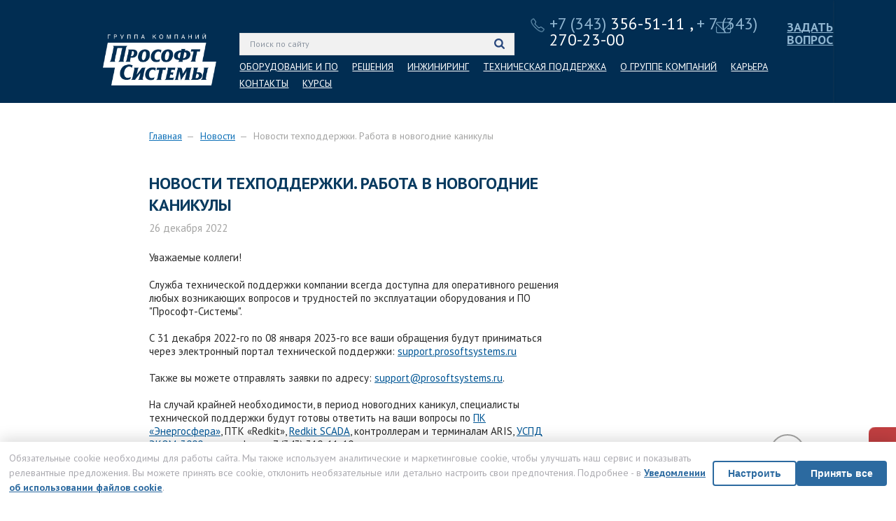

--- FILE ---
content_type: text/html;charset=UTF-8
request_url: https://prosoftsystems.ru/news/novosti-tehpodderzhki-rabota-v-novogodnie-kanikuly-2023
body_size: 18753
content:
<!DOCTYPE html>
<!--[if lt IE 7]>
<html class="lt-ie9 lt-ie8 lt-ie7"> <![endif]-->
<!--[if IE 7]>
<html class="lt-ie9 lt-ie8"> <![endif]-->
<!--[if IE 8]>
<html class="lt-ie9"> <![endif]-->
<!--[if gt IE 8]><!-->
<html> <!--<![endif]-->
<head>
    <meta charset="UTF-8">
    <link rel="stylesheet" type="text/css" href="/assets/dfbec0/styles/common.css?v=1769267422" />
<link rel="stylesheet" type="text/css" href="/assets/dfbec0/styles/adds.css" />
<link rel="stylesheet" type="text/css" href="/assets/dfbec0/styles/select2/select2.min.css" />
<link rel="stylesheet" type="text/css" href="/assets/dfbec0/styles/twentytwenty.css" />
<link rel="stylesheet" type="text/css" href="/assets/dfbec0/styles/modals.css?v=1769267422" />
<link rel="stylesheet" type="text/css" href="/assets/dfbec0/styles/cookie_policy.css" />
<link rel="stylesheet" type="text/css" href="/assets/dfbec0/styles/smoothness/jquery-ui-1.10.4.custom.min.css" />
<link rel="stylesheet" type="text/css" href="/assets/dfbec0/scripts/fancybox/jquery.fancybox.css" />
<link rel="stylesheet" type="text/css" href="/assets/dfbec0/scripts/fancybox/helpers/jquery.fancybox-buttons.css" />
<link rel="stylesheet" type="text/css" href="/assets/dfbec0/scripts/fancybox/helpers/jquery.fancybox-thumbs.css" />
<script type="text/javascript" src="/assets/2454023a/jquery.min.js"></script>
<script type="text/javascript" src="/assets/2454023a/jquery.yiiactiveform.js"></script>
<script type="text/javascript" src="/assets/dfbec0/scripts/adds.js"></script>
<script type="text/javascript" src="/assets/954853f9/common.js"></script>
<script type="text/javascript">
/*<![CDATA[*/
(function(a,g,h,l,m){var d=navigator.userAgent.match(/MSIE (\d+\.\d+);/),f=(d=d&&d[1]?Number(d):null)&&7.1>d?document.createElement("div"):null;a.nlsc||(a.nlsc={resMap:{}});a.nlsc.normUrl=function(c){if(!c)return null;f&&(f.innerHTML='<a href="'+c+'"></a>',c=f.firstChild.href);return g&&c.match(g)||h&&!c.match(h)?null:c.replace(/\?*&*(_=\d+)?&*$/g,"")};a.nlsc.h=function(c){var b=0,a;for(a=0;a<c.length;a++)b=(b<<5)-b+c.charCodeAt(a)&1073741823;return""+b};a.nlsc.fetchMap=function(){if(!a.nlsc.fetched){for(var c,
b=0,e=a(document).find("script[src]");b<e.length;b++)if(c=this.normUrl(e[b].src?e[b].src:e[b].href))this.resMap[c]={h:a.nlsc.h(c),d:1};a.nlsc.fetched=1}};a.nlsc.smap=function(){var a="[",b;for(b in this.resMap)a+='"'+this.resMap[b].h+'",';return a.replace(/,$/,"")+"]"};var k={global:!0,beforeSend:function(c,b){a.nlsc.fetched||a.nlsc.fetchMap();if("script"!=b.dataType)return l&&(b.url=m(b.url)),!0;var e=b.url=a.nlsc.normUrl(b.url);if(!e)return!0;var d=a.nlsc.resMap[e];if(d){if(d.d)return!1}else a.nlsc.resMap[e]=
{h:a.nlsc.h(e),d:1};return!0}};d&&(k.dataFilter=function(a,b){return b&&"html"!=b&&"text"!=b?a:a.replace(/(<script[^>]+)defer(=[^\s>]*)?/ig,"$1")});a.ajaxSetup(k);a(document).ready(function(){a.nlsc.fetchMap()})})(jQuery,null,null,0,function(url){if (!url.match(/\?/))url += "?";return url + "&nlsc_map=" + $.nlsc.smap();});
/*]]>*/
</script>
<title>Новости техподдержки. Работа в новогодние каникулы – «Прософт Системы»</title>

    <link rel="icon" type="image/png" href="/favicon_rus.png"/>
    <link rel="canonical" href="https://prosoftsystems.ru/news/novosti-tehpodderzhki-rabota-v-novogodnie-kanikuly-2023"/>
    <meta property="og:type" content="website"/>
    <meta property="og:site_name" content="prosoftsystems.ru"/>
    <meta property="og:url" content="https://prosoftsystems.ru/"/>
    <meta property="og:title" content="Прософт-Системы"/>
    <meta property="og:description" content="Компания Прософт-Системы — один из ведущих российских разработчиков программного и аппаратного обеспечения в сфере промышленной автоматизации."/>
    <meta property="og:image" content="/prosoft.png"/>

    <link rel="apple-touch-icon" sizes="180x180" href="/apple-touch-icon.png">
    <link rel="icon" type="image/png" sizes="32x32" href="/favicon-32x32.png">
    <link rel="icon" type="image/png" sizes="16x16" href="/favicon-16x16.png">
    <link rel="manifest" href="/site.webmanifest">
    <link rel="mask-icon" href="/safari-pinned-tab.svg" color="#5bbad5">
    <meta name="msapplication-TileColor" content="#da532c">
    <meta name="theme-color" content="#ffffff">

    <script type="text/javascript">
        var currentLanguage = 'ru';
    </script>

            <meta name="title" content="Новости техподдержки. Работа в новогодние каникулы – «Прософт Системы»"/>
                <meta name="keywords" content="Прософт"/>
                <meta name="description" content="Новости техподдержки. Работа в новогодние каникулы – читайте новости компании «Прософт Системы»"/>
        <meta name="apple-mobile-web-app-capable" content="yes"/>
    <meta name="viewport" content="width=device-width, initial-scale=0.5, minimal-ui">
        <link href='https://fonts.googleapis.com/css?family=PT+Sans:400,400italic,700,700italic&amp;subset=latin,cyrillic'
          rel='stylesheet'>

        <!--[if lt IE 9]>
    <link rel="stylesheet" type="text/css" href="/assets/dfbec0/styles/iestyle.css"/>
    <![endif]-->
            <script src="https://smartcaptcha.yandexcloud.net/captcha.js?render=onload&onload=onloadFunction" defer></script>
            <script>
            window.smartCaptchaWidgets = {};
            window.captchaInitialized = {};
            window.captchaInitInProgress = {};
            window.lastCaptchaAction = {};

            // Улучшенная функция инициализации
            window.initYandexCaptcha = function(containerId, force = false) {
                const now = Date.now();
                const lastAction = window.lastCaptchaAction[containerId] || 0;

                // Защита от слишком частых вызовов
                if (!force && now - lastAction < 800) {
                    return false;
                }

                if (!window.smartCaptcha) {
                    console.log('⏳ SmartCaptcha not loaded yet for:', containerId);
                    setTimeout(() => window.initYandexCaptcha(containerId), 500);
                    return false;
                }

                const container = document.getElementById(containerId);
                if (!container) {
                    console.warn('❌ Container not found:', containerId);
                    return false;
                }

                // УЛУЧШЕННАЯ ПРОВЕРКА ВИДИМОСТИ - для попапов
                const isInPopup = container.closest('.mfp-content') !== null;
                const isVisible = container.offsetParent !== null &&
                    getComputedStyle(container).display !== 'none' &&
                    container.getBoundingClientRect().width > 0;

                // Для капч в попапах всегда инициализируем при открытии
                if (!isVisible && !force && !isInPopup) {
                    console.log('👻 Container not visible:', containerId);
                    return false;
                }

                const hasIframe = container.querySelector('iframe');

                // ДЛЯ ПОПАПОВ: если капча уже есть, но попап был закрыт - переинициализируем
                if (hasIframe && isInPopup && !force) {
                    console.log('🔄 Reactivating captcha in popup:', containerId);
                    // Сбрасываем флаг чтобы можно было переинициализировать
                    window.captchaInitialized[containerId] = false;
                }

                // Если капча уже инициализирована и видима - пропускаем
                if (window.captchaInitialized[containerId] && hasIframe && isVisible && !force) {
                    console.log('📌 Captcha already active:', containerId);
                    return true;
                }

                if (window.captchaInitInProgress[containerId]) {
                    return false;
                }

                window.captchaInitInProgress[containerId] = true;
                window.lastCaptchaAction[containerId] = now;

                try {
                    console.log('🔄 Initializing captcha:', containerId);

                    // Всегда очищаем контейнер для попапов
                    if (isInPopup || !hasIframe) {
                        container.innerHTML = '<div class="smart-captcha"></div>';
                    }

                    const captchaElement = container.querySelector('.smart-captcha');
                    const widgetId = window.smartCaptcha.render(captchaElement, {
                        sitekey: 'ysc1_Ywnaz6wA1WnU6r7JKOGTgtxhRUoN43VHb3e00QVi5fff7986',
                        hl: 'ru'
                    });

                    window.smartCaptchaWidgets[containerId] = widgetId;
                    window.captchaInitialized[containerId] = true;

                    console.log('✅ Captcha initialized successfully:', containerId);
                    return true;

                } catch (error) {
                    console.error('❌ Captcha init error:', containerId, error);
                    // При ошибке сбрасываем флаги для повторной попытки
                    window.captchaInitialized[containerId] = false;
                    window.captchaInitInProgress[containerId] = false;

                    // Повторная попытка через 1 секунду
                    setTimeout(() => {
                        window.initYandexCaptcha(containerId, true);
                    }, 1000);

                    return false;
                } finally {
                    setTimeout(() => {
                        window.captchaInitInProgress[containerId] = false;
                    }, 1000);
                }
            };

            // Обработчик для попапов
            window.initPopupCaptchaHandler = function() {
                console.log('🎯 Initializing popup captchas');

                // Даем время на полное открытие попапа
                setTimeout(() => {
                    const popup = document.querySelector('.mfp-content');
                    if (!popup) {
                        console.log('❌ Popup not found, retrying...');
                        setTimeout(window.initPopupCaptchaHandler, 300);
                        return;
                    }

                    const captchaContainers = popup.querySelectorAll('[id^="captcha-container-"]');
                    console.log('🔍 Found captchas in popup:', captchaContainers.length);

                    if (captchaContainers.length === 0) {
                        console.log('❌ No captcha containers found in popup');
                        return;
                    }

                    // Для каждой капчи в попапе - принудительная инициализация
                    captchaContainers.forEach((container, index) => {
                        setTimeout(() => {
                            console.log('🚀 Initializing:', container.id);
                            window.initYandexCaptcha(container.id, true); // force=true для попапов
                        }, index * 400);
                    });

                    // Форма техконсультации
                    const consultCaptcha = popupElement.querySelector('#captcha-container-msgConsult-form');
                    if (consultCaptcha) {
                        console.log('🎯 Initializing consult form captcha');
                        setTimeout(() => {
                            window.initYandexCaptcha('captcha-container-msgConsult-form', true);
                        }, 800);
                    }

                }, 700); // Увеличена задержка для полного открытия попапа
            };

            // Функция для принудительной инициализации конкретной капчи
            window.forceInitCaptcha = function(containerId) {
                console.log('🔧 Force initializing:', containerId);
                // Сбрасываем все флаги для принудительной переинициализации
                window.captchaInitialized[containerId] = false;
                window.captchaInitInProgress[containerId] = false;
                window.initYandexCaptcha(containerId, true);
            };

            window.getSmartCaptchaToken = function(containerId) {
                if (!window.smartCaptcha) {
                    console.warn('❌ SmartCaptcha not available');
                    return null;
                }
                try {
                    const widgetId = window.smartCaptchaWidgets[containerId];
                    const token = widgetId ? window.smartCaptcha.getResponse(widgetId) : window.smartCaptcha.getResponse();
                    console.log('📝 Captcha token for', containerId + ':', token ? 'received' : 'empty');
                    return token || null;
                } catch (error) {
                    console.error('Error getting captcha token:', error);
                    return null;
                }
            };

            window.resetSmartCaptcha = function(containerId) {
                if (!window.smartCaptcha) return;
                try {
                    const widgetId = window.smartCaptchaWidgets[containerId];
                    if (widgetId) {
                        window.smartCaptcha.reset(widgetId);
                        console.log('🔄 Captcha reset:', containerId);
                    }
                } catch (error) {
                    console.error('Reset error:', error);
                }
            };

            // ========== ИНИЦИАЛИЗАЦИЯ ==========

            $(document).ready(function() {
                console.log('📄 Page loaded, checking for visible captchas...');

                // Инициализация изначально видимых капч
                setTimeout(() => {
                    const visibleContainers = Array.from(document.querySelectorAll('[id^="captcha-container-"]'))
                        .filter(container => container.offsetParent !== null);

                    console.log('👀 Initially visible captchas:', visibleContainers.length);
                    visibleContainers.forEach(container => {
                        window.initYandexCaptcha(container.id);
                    });
                }, 1500);
            });

            // Главный обработчик для всех попапов
            $(document).on('mfpOpen', function() {
                console.log('🔓 Popup opened - starting captcha initialization');
                window.initPopupCaptchaHandler();
            });

            // Дополнительный обработчик на случай если mfpOpen не срабатывает
            $(document).on('click', '[href*="popup"], [data-mfp-src]', function() {
                const href = $(this).attr('href') || $(this).attr('data-mfp-src');
                console.log('🖱️ Clicked popup trigger:', href);

                // Запланировать инициализацию для Universal Feedback
                if (href && href.includes('universal-feedback')) {
                    setTimeout(() => {
                        console.log('🎯 Specifically initializing Universal Feedback captcha');
                        window.forceInitCaptcha('captcha-container-UniversalFeedbackForm');
                    }, 1000);
                }
            });

        </script>
    </head>
<body>

<div class="wrapper wrapper--height-auto app-main">
    <header class="site-header sec">
        <div class="sec-i">
            <div class="cont-b site-header-inner-1">
                <div class="container">
                    <div class="t-cols">
                        <div class="col" style="width:33.75%; valign:top;" id="desktop-col-one">
                        </div>
                        <div class="col" style="width:30.75%;" id="search-col">
                            <form class="search-form" method="get" action="/search">
                                <input type="text" name="q"
                                       id="mainSearchInput"
                                       placeholder="Поиск по сайту" class="inp-full"
                                       value="">
                                                                    <button type="submit" id="mainSearchButton"><i class="icon icon-search"></i></button>
                                                            </form>

                        </div>
                        <div class="col">
                        <div class="contacts-preview" style="font-size: 23px;">
                                <img style="width: 22px; position: absolute; margin-left: -28px; margin-top: 3px;" src="/themes/prosoft/web/images/num-head.png"><a href="tel:+73433565111" style="text-decoration: none"><span>+7 (343)</span> 356-51-11</a>                                <a>,</a>
                                <a style="text-decoration: none" href="tel: + 7 (343) 270-23-00"><span>+ 7 (343)</span> 270-23-00</a>
                            </div>
                            </div>
                        <div class="col alignright" style="width: 8.08%; font-size: 18px; color: #91b6d1;">
                            <img style="width: 23px; position: absolute; margin-left: -168px; margin-top: 8px;" src="/themes/prosoft/web/images/mails-head.png">
                            <a href="#" class="btn-support-popup" style="color: #91b6d1; font-weight: 700;"><span class="header-menu-element">ЗАДАТЬ ВОПРОС</span></a>
                        </div>
                        <div class="col">
                                                    </div>
                    </div>
                    <div class="t-cols">
                        <div class="col" style="width: 33.75%;">
                            <div class="logo ru" id="logo_secondary">
                                                                                                    <a href="/"><p style="background-image: url('/assets/dfbec0/images/Site_logo_rus.png')"></p></a>
<!--                                    <a href="/--><!--"></a>-->
                                                            </div>
                        </div>
                        <div class="col">
                                <ul class="secondary-nav">
                    <li><a href="/catalog">ОБОРУДОВАНИЕ И ПО</a>            </li>
                        <li><a href="/solution">РЕШЕНИЯ</a>            </li>
                        <li><a href="/engineering">ИНЖИНИРИНГ</a>            </li>
                        <li><a class="btn-support-popup" href="/#">ТЕХНИЧЕСКАЯ ПОДДЕРЖКА</a>            </li>
                        <li><a href="/pages/about">О ГРУППЕ КОМПАНИЙ</a>            </li>
                        <li><a href="https://career.prosoftsystems.ru/">КАРЬЕРА</a>            </li>
                        <li><a href="/contact/ekb">КОНТАКТЫ</a>            </li>
                        <li><a href="/study">КУРСЫ</a>            </li>
                </ul>
                        </div>
                        
                    </div>
                </div>
            </div>
            <div class="bar">
                <div class="cont-b">
                    <div class="container">
                        <div class="t-cols">
                            <div class="col">
                                <a href="#" class="btn-menu"><i class="icon icon-l icon-menu"></i></a>
                            </div>
                            <div class="col aligncenter">
                                <div class="logo ru">
                                    <!--                                    <a style="margin-left: -158px;" href="/--><!--"></a>-->
                                    <a style="" href="/"></a>
                                </div>
                            </div>
                            <div class="col alignright">
                                <a href="#" class="btn-phones"><i class="icon icon-l icon-phone-2"></i></a>
                                <!--                                <a style="display: none;" href="#" class="btn-search"><i class="icon icon-l icon-search-3"></i></a>-->
                                <a style="" href="#" class="btn-search" data-clicked="0" id="search-button-top"><i class="icon icon-l icon-search-3"></i></a>
                            </div>
                        </div>
                    </div>
                </div>
                <form class="search-form" method="get" action="/search">
                    <div class="cont-b">
                        <div class="inp-b">
                            <input type="text" name="q" class="inp-full">
                            <button type="submit"><i class="icon icon-1 icon-search-3"></i></button>
                        </div>
                    </div>
                </form>
            </div>
            <div class="main-cont-mobile">
                <div class="site-name">
                    Инженерная компания «Прософт-Системы»                </div>
                <div class="side__phone-num">
<!--                    -->                </div>
                <ul class="menu_text">
                    <li><a href="#" class="btn-support-popup">Задать вопрос</a></li>
                    <li><a href="tel:+7(343)356-51-11">+7 (343) 356-51-11</a></li>
                    <li><a href="#popup-callback" class="btn-js btn-request btn-popup">Обратный звонок</a></li>
                </ul>
            </div>
            <div class="main-nav-mobile">
                <div class="site-name" id="menuMobileCompanyName">
                    Инженерная компания «Прософт-Системы»                </div>
                <div id="menuMobilePart1">
                        <ul class="inner">
        
            <li>
                <a data-load="1" data-subitems="0" data-subid="" href="/catalog">Оборудование и ПО</a>            </li>
            
            <li>
                <a data-load="1" data-subitems="0" data-subid="" href="/solution">Решения</a>            </li>
            
            <li>
                <a data-load="0" data-subitems="0" data-subid="menu_menuItem_51" href="/engineering">Инжиниринг</a>            </li>
            
            <li>
                <a class="btn-support-popup" data-load="0" data-subitems="0" data-subid="menu_menuItem_72" href="/#">Тех. поддержка</a>            </li>
                </ul>
                    </div>
                <div id="menuMobilePart2">
                    <ul class="menu_text">
    <li><a data-load="0" data-subitems="1" data-subid="menu_menuItem_54" href="/pages/about">О группе компаний</a></li>
    <li><a data-load="0" data-subitems="0" data-subid="menu_menuItem_82" href="/study">Курсы</a></li>
    <li><a data-load="0" data-subitems="0" data-subid="menu_menuItem_127" href="https://career.prosoftsystems.ru/">Карьера</a></li>
    <li><a data-load="0" data-subitems="1" data-subid="menu_menuItem_55" href="/contact">Контакты</a></li>
</ul>
<div style="display: none;"><div id="menu_menuItem_54"><ul class="inner"><li><a href="/pages/proizvodstvo">Производство</a></li><li><a href="/pages/ispytatelnyj-centr">Испытательный центр</a></li><li><a href="/pages/sistema-menedzhmenta-kachestva">Интегрированная система менеджмента</a></li><li><a href="/pages/it-kompaniya">IT-Компания</a></li><li><a href="/pages/oficialnye-partnery-kompanii">Официальные партнеры компании</a></li><li><a href="/pages/rekvizity">Реквизиты</a></li><li><a href="/pages/sajty-gruppy">Сайты Группы</a></li></ul></div><div id="menu_menuItem_55"><ul class="inner"><li><a href="/contact/ekb">Екатеринбург</a></li><li><a href="/contact/moskva">Москва</a></li><li><a href="/contact/habarovsk">Хабаровск</a></li><li><a href="/contact/minsk">Минск</a></li></ul></div></div>
                </div>
                <div id="menuMobileSubItems" style="display: none;">
                    <div class="back">
                        <a href="#">Вернуться назад</a>
                    </div>
                    <div id="menuMobileSubItemsCnt"></div>
                </div>
            </div>
        </div>
        <p id="up"></p>
    </header>
</div>
<div class="wrapper wrapper--overflow-hidden">
    <main class="site-main sec">
        <div class="sec-i">
            <div class="container">
                                    <ul class="breadcrumbs">
<a href="/">Главная</a><li><a href="/news">Новости</a></li><li>Новости техподдержки. Работа в новогодние каникулы</li></ul>                    <script type="application/ld+json">
                        {
                            "@context": "https://schema.org/",
                            "@type": "BreadcrumbList",
                            "itemListElement":
                            [
                                {
                                   "@type": "ListItem",
                                   "position": 1,
                                   "item":
                                   {
                                    "@id": "https://prosoftsystems.ru",
                                    "name": "Главная"
                                   }
                                }
                                                                                                                                    ,{
                                           "@type": "ListItem",
                                           "position": 2,
                                           "item":
                                           {
                                            "@id": "https://prosoftsystems.ru/news/news/index/",
                                            "name": "Новости"
                                           }
                                        }
                                                                                                                                                            ,{
                                           "@type": "ListItem",
                                           "position": 3,
                                           "item":
                                           {
                                            "@id": "https://prosoftsystems.ru/news/novosti-tehpodderzhki-rabota-v-novogodnie-kanikuly-2023",
                                            "name": "Новости техподдержки. Работа в новогодние каникулы"
                                           }
                                        }
                                                                                                                    ]
                        }
                    </script>
                                
<div class="cols">
    <div class="col main-col-2">
        <article class="article">
            <h1>Новости техподдержки. Работа в новогодние каникулы</h1>
            <div class="date" style="margin-top: -20px;">
                26 декабря 2022            </div>
            <br/>
                                                    <p>Уважаемые коллеги!</p>

<p>Служба технической поддержки компании всегда доступна для оперативного решения любых возникающих вопросов и трудностей по эксплуатации оборудования и ПО &quot;Прософт-Системы&quot;.<br />
<br />
С 31 декабря 2022-го&nbsp;по 08 января 2023-го все ваши обращения будут приниматься через электронный портал технической поддержки:&nbsp;<a href="https://support.prosoftsystems.ru/">support.prosoftsystems.ru</a><br />
<br />
Также вы можете отправлять заявки по адресу:&nbsp;<a href="mailto:support@prosoftsystems.ru">support@prosoftsystems.ru</a>.<br />
<br />
На случай крайней необходимости, в период новогодних каникул, специалисты технической поддержки будут готовы ответить на ваши вопросы по&nbsp;<a href="https://www.prosoftsystems.ru/catalog/show/programmnyj-kompleks-jenergosfera-8_0" target="_blank">ПК &laquo;Энергосфера&raquo;</a>,&nbsp;ПТК &laquo;Redkit&raquo;, <a href="https://prosoftsystems.ru/catalog/show/programmnyj-kompleks-redkit-scada">Redkit SCADA</a>, контроллерам и терминалам ARIS,&nbsp;<a href="https://www.prosoftsystems.ru/catalog/show/ustrojstvo-sbora-i-peredachi-dannyh-jekom3000" target="_blank">УСПД ЭКОМ-3000</a>&nbsp;по телефону +7&nbsp;(343) 310-11-10.<br />
<br />
С 9 января 2023 работа службы техподдержки будет осуществляться в обычном режиме.</p>                                </article>
                            <ul class="articles-nav">
                <li>
                                            <a href="/news/avtomatizirovannaja-sistema-upravlenija-i-diagnostiki-turbiny-1-krasnojarskoj-tjec2-postroena-na-kontrollerah-regul-r500">
                            <i class="icon icon-l icon-arrow-l-3"></i>Автоматизированная система управления и диагностики турбины №1 Красноярской ТЭЦ-2 построена на контроллерах REGUL R500                        </a>
                                    </li>
                <li>
                                            <a href="/news/s-novym-2023-godom">
                            <i class="icon icon-l icon-arrow-r-3"></i> С Новым 2023 годом!                        </a>
                                    </li>
            </ul>
            </div>
    <aside class="col aside">
        <!--<h2><i class="icon icon-l icon-doc"></i><a href="#popup-subscribe" class="btn-js btn-popup"><span>Подпишитесь на новости</span></a></h2>
<p>Вы можете оставить вашу электронную почту, чтобы своевременно узнавать о событиях и акциях нашей компании.</p>
<br>-->                                                    </aside>
</div>

<script type="text/javascript">
    $(document).ready(function () {
        $('a.fancybox').fancybox({
            loop: false,
            wrapCSS: 'fancybox-custom',
        });

        var related = $('.js-news-related-item');
        console.log(related[1]);
        if (related.length > 6) {
            for (var index = 6; index < related.length; index++) {
                $(related[index]).hide();
            }
            $('.js-news-related-more').show().on('click', function () {
                $('.js-news-related-item').show();
                $(this).hide();
                return false;
            })
        }
    });
</script>            </div>
        </div>
    </main>

    
<div class="new-reviews">
  <a class="review" href="#" id="openReview">ОСТАВИТЬ ОТЗЫВ</a>
</div>

<!-- Всплывающее окно -->
<div class="popupic" id="popupWindow">
  <div class="popup-content">
    <button class="close-btn" id="closeBtn">&times;</button>
    <h2 style="font-size: 20px;">Исследование оценки качества выпускаемых продуктов и сервисных услуг</h2>
    <p>Пожалуйста, выберите направление, с которым работаете:</p>
    <h3>Автоматизация подстанций и энергосистем</h3>
    <ul>
      <li><a target="_blank" href="https://analysis.prosoftsystems.ru/daes-otdel-dogovorov">Закупка</a> аппаратных продуктов и ПО (ARIS, ЭКОМ, Энергосфера, REDKIT SCADA 2.0);</li>
      <li><a target="_blank" href="https://analysis.prosoftsystems.ru/daes">Внедрение</a> аппаратных продуктов и ПО.</li>
    </ul>
    <h3>Противоаварийная автоматика и релейная защита</h3>
    <ul>
      <li><a target="_blank" href="https://analysis.prosoftsystems.ru/drza-vn">Закупка</a> аппаратных продуктов (МКПА-РЗ, УПАЭ, ARIS-23xx);</li>
      <li><a target="_blank" href="https://analysis.prosoftsystems.ru/otdel-inzhiniringa-drza-vn-pir">Проектирование</a> систем ПА и РЗ;</li>
      <li><a target="_blank" href="https://analysis.prosoftsystems.ru/otdel-inzhiniringa-drza-vn-smr-pnr">Внедрение</a> систем ПА и РЗ.</li>
    </ul>
    <br>Благодарим вас за сотрудничество и доверие!</p>
    <p>Ваше мнение важно для нас.</p>
  </div>
</div>

<script>
  const openBtn = document.getElementById('openReview');
  const popup = document.getElementById('popupWindow');
  const closeBtn = document.getElementById('closeBtn');

  // Открытие окна при клике на ссылку
  openBtn.addEventListener('click', function(e) {
    e.preventDefault(); // отменяем переход по ссылке
    popup.style.display = 'flex';
  });

  // Закрытие окна при клике на крестик
  closeBtn.addEventListener('click', function() {
    popup.style.display = 'none';
  });

  // Можно также закрывать окно при клике вне содержимого
  popup.addEventListener('click', function(e) {
    if (e.target === popup) {
      popup.style.display = 'none';
    }
  });
</script>

<div>
                <a class="bigUp" href="#up"><i class="up"></i></a>
            </div>
    <div style="display: contents; width: 100%">
        <footer class="site-footer sec">
            <div class="sec-i">
                <div class="cont-b">
                    <div class="container">
                        <div class="t-cols site-footer-inner-1">
                                                            


    <div class="col" style="width:36%;">
        <div class="footer-nav">

                                                <a href="/catalog">Оборудование и ПО</a>                </div>
        <div class="footer-nav-ul">
            <ul>
                                    <li>
                        <a href="/catalog/avtomatizacija-jenergoobjektov">Автоматизация подстанций и энергосистем</a>                    </li>
                                    <li>
                        <a href="/catalog/protivoavariynaya-avtomatika-i-releynaya-zaschita">Противоаварийная автоматика и релейная защита</a>                    </li>
                                    <li>
                        <a href="/catalog/registracija-avarijnyh-sobytij">Регистрация аварийных событий</a>                    </li>
                                    <li>
                        <a href="/catalog/registracija-avarijnyh-sobytij-cifrovoj-podstancii">Регистрация аварийных событий Цифровой Подстанции</a>                    </li>
                                    <li>
                        <a href="/catalog/monitoring-perehodnyh-rezhimov">Мониторинг переходных режимов</a>                    </li>
                                    <li>
                        <a href="/catalog/sinhronizacija-vremeni">Синхронизация времени</a>                    </li>
                                    <li>
                        <a href="/catalog/ustrojstva-svjazi-dlja-relejnoj-zaschity">Устройства связи для релейной защиты и противоаварийной автоматики</a>                    </li>
                                    <li>
                        <a href="/catalog/avtomatizacija-tehnologicheskih-processov-jenergoob">Автоматизация технологических процессов</a>                    </li>
                                    <li>
                        <a href="/catalog/nerazrushajuschie-metody-kontrolja">Неразрушающие методы контроля</a>                    </li>
                                            </ul>
        </div>
                                                                    
                </div>
    <div class="col" style="width:20%;">
   
            <div class="footer-nav">
                                                                                                <a href="/solution">Решения</a>                        </div>
            <div class="footer-nav-ul">
                <ul>
                                            <li>
                            <a href="/solution/jenergetika">Энергетика</a>                        </li>
                                            <li>
                            <a href="/solution/neftegaz">Нефтегаз</a>                        </li>
                                            <li>
                            <a href="/solution/promyshlennost">Промышленность</a>                        </li>
                                    </ul>
            </div>
                                                                                            
            
        
            <div class="footer-nav">
                                                                                                                                                            <a href="/news">Пресс-центр</a>                        </div>
            <div class="footer-nav-ul">
                <ul>
                                            <li>
                            <a href="/news">Новости</a>                        </li>
                                            <li>
                            <a href="/videonews">Видеосюжеты</a>                        </li>
                                    </ul>
            </div>
                                
            
         </div>
    <div class="col" style="width:25%;">
        <div class="footer-nav">

                        <a href="/pages/about">О группе компаний</a>                </div>
        <div class="footer-nav-ul">
            <ul>
                                    <li>
                        <a href="/pages/proizvodstvo">Производство</a>                    </li>
                                    <li>
                        <a href="/pages/ispytatelnyj-centr">Испытательный центр</a>                    </li>
                                    <li>
                        <a href="/pages/sistema-menedzhmenta-kachestva">Интегрированная система менеджемента</a>                    </li>
                                    <li>
                        <a href="/pages/it-kompaniya">IT-Компания</a>                    </li>
                                    <li>
                        <a href="/pages/sajty-gruppy">Сайты Группы</a>                    </li>
                                    <li>
                        <a href="/study">Курсы</a>                    </li>
                                    <li>
                        <a href="/pages/oficialnye-partnery-kompanii">Официальные партнёры компании</a>                    </li>
                                    <li>
                        <a href="https://career.prosoftsystems.ru/">Карьера</a>                    </li>
                                    <li>
                        <a href="/pages/rekvizity">Реквизиты</a>                    </li>
                                    <li>
                        <a href="/pages/Politika-obrabotki-personalnyh-dannyh">Политика обработки персональных данных</a>                    </li>
                                                    <li>
                        <a href="javascript:void(0);"
                           onclick="showCookieSettings(); return false;"
                           style="">
                            Настройки cookies
                        </a>
                    </li>             </ul>
        </div>
                                                                                            
                </div>
    
                                <div class="col" style="width:16%;">
                    <div class="footer-nav"><a href="/engineering">Инжиниринг</a></div>
                        <div class="footer-nav"><a href="/license">Сертификаты</a></div>
                        <div class="footer-nav"><a href="/pages/katalogi-produkcii">Каталоги</a></div>
                        <div class="footer-nav"><a href="/contact">Контакты</a></div>
        </div>

<!--    <div class="footer-nav"><a href="/engineering">Инжиниринг</a></div>-->
<!--    <div class="footer-nav"><a href="/license">Сертификаты</a></div>-->
<!--    <div class="footer-nav"><a href="/projects">Внедрения</a></div>-->
<!--    <div class="footer-nav"><a href="/reviews">Отзывы</a></div>-->
<!--    <div class="footer-nav">--><!--</div>-->
<!---->
<!--    <div class="footer-nav"><a href="/pages/katalogi-produkcii">Каталоги</a></div>-->
<!--    <div class="footer-nav"><a href="/contact">Контакты</a></div>-->

                            
                        </div>
                                                <div class="t-cols site-footer-inner-2">
                            <div class="col w-border-img">
                                <div style="text-align: left; float: right; margin-right: 10px;">
                                    <a tablet="_blank" href="https://xn--b1aedfedwqbdfbnzkf0oe.xn--p1ai/">
                                        <img src="/html/images/black-big-70.png" alt="Производительность РФ">
                                    </a>
                                </div>
                                <div style="text-align: left; float: right; margin-right: 10px;">
                                    <a href="/pages/sistema-menedzhmenta-kachestva">
                                        <img src="/html/images/decra.jpg" alt="Derka sertificaat">
                                    </a>
                                </div>
                                
                                                                    <div style="text-align: left; float: right; padding: 0 15px;">
                                                                                <a href="/pages/sistema-menedzhmenta-kachestva">
                                            <img src="/html/images/iqs.jpg" alt="Derka sertificaat">
                                        </a>
                                    </div>
                                    <div style="text-align: left; float: right; margin-right: 0; margin-left: 15px">
                                        <a href="/pages/sistema-menedzhmenta-kachestva">
                                            <img src="/html/images/rosatomreestr.png" alt="Derka sertificaat">
                                        </a>
                                    </div>
                                <div style="text-align: left; float: right; ">
                                    <a href="/pages/sistema-menedzhmenta-kachestva">
                                        <img src="/html/images/iqs.jpg" alt="Derka sertificaat">
                                    </a>
                                </div>
                                                                <address>
Телефон для связи: <a href="tel:+73433565111" style="text-decoration: none"><b>+7 (343)</b> 356-51-11</a>, <a href="tel:+73432702300" style="text-decoration: none"><b> +7 (343)</b> 270-23-00</a><br>
<a href="#" class="btn-support-popup">info@prosoftsystems.ru</a></br>
620102 г. Екатеринбург, ул. Волгоградская, 194а.<br>
</address>
<div class="information">
<p>© Группа компаний «Прософт-Системы», 2015-2026 г.г.</br>
Копирование информации с данного сайта допускается только с разрешения Группы компаний «Прософт-Системы».</br>
Сайт использует сервис Yandex SmartCaptcha, ознакомьтесь с его <a target="_blank" href="https://yandex.ru/legal/smartcaptcha_notice/ru/?roistat_visit=1934203">политикой обработки данных</a>.</br>
<a class="hidden-link"></a>
                        <a href="javascript:void(0);"
                           onclick="showCookieSettings(); return false;"
                           style="line-height: 1.7">
                            Настройки cookies
                        </a></p>
</div>                            </div>
                            <div class="col alignright">
                            </div>
                        </div>
                    </div>
                </div>
            </div>
        </footer>
    </div>

    <script>
        $(window).load(function () {
            $(".twentytwenty-container[data-orientation!='vertical']").twentytwenty({default_offset_pct: 0.5});
            $(".twentytwenty-container[data-orientation='vertical']").twentytwenty({
                default_offset_pct: 0.5,
                orientation: 'vertical'
            });
        });
    </script>

</div>
<div id="block-form-8858" style="display: none;"></div>
<script type="text/javascript">
$(document).ready(function(){
    var loadUrl = '/feedback';
    var blockId = 'block-form-8858';
    var blockIdn = '#' + blockId;
    var blockFormId = [];
    var blockFormContent = [];
    var urls = [];
    var loadPos = 0;
    $('.btn-support-popup').click(function(e){
        e.preventDefault();
        e.stopPropagation();
        
        var curUrl = loadUrl;
        var rel = $(this).attr('rel');
        if (rel) curUrl += '?' + rel;
        var pos = $.inArray(curUrl, urls);
        if (pos >= 0) {
            if (loadPos != pos) $(blockIdn).html(blockFormContent[pos]);
            $.magnificPopup.open({
                items: {
                    src: '#' + blockFormId[pos],
                    type: 'inline'
                }
            });  
        } else {
            $.ajax({
                cache: false,
                dataType: 'json',
                url: curUrl,
                success: function(data) {            
                    if ('content' in data) {
                        var p = urls.length;
                        urls[p] = curUrl;
                        blockFormContent[p] = data.content;
                        blockFormId[p] = data.blockId;
                        loadPos = p;

                        $(blockIdn).html(data.content);
                        $.magnificPopup.open({
                            items: {
                                src: '#' + blockFormId[p],
                                type: 'inline'
                            }
                        });
                    }
                },
                complete: function(xhr) {
                    //alert(xhr.responseText);
                }     
            });    
        }
    });
});
</script>
    <div id="popup-subscribe" class="popup mfp-hide">
        <form enctype="multipart/form-data" class="" id="subscribe2-form" action="/news/novosti-tehpodderzhki-rabota-v-novogodnie-kanikuly-2023" method="post">
<input type="hidden" value="eEhuWkVpc0ZJcm1UfjFoXzhfRjFWVHZRQ2JyWTF5eU8VedfbgXcKYjLGcm9eLE6mV2JAdiNzArYxraoqp5jZOg==" name="YUPE_TOKEN" />        <h2>Подпишитесь на новости нашей компании</h2>
        <div class="inp-b">
            <label for="NewsSubscribeForm_name" class="required">Ваше ФИО <span class="required">*</span></label>            <input placeholder="Представьтесь.." class="inp-full" name="NewsSubscribeForm[name]" id="NewsSubscribeForm_name" type="text" maxlength="100" />            <div class="errorMessage" id="NewsSubscribeForm_name_em_" style="display:none"></div>        </div>
        <div class="inp-b">
            <label for="NewsSubscribeForm_email" class="required">Ваш e-mail адрес <span class="required">*</span></label>            <input placeholder="Личная или корпоративная интернет-почта" class="inp-full" name="NewsSubscribeForm[email]" id="NewsSubscribeForm_email" type="text" maxlength="100" />            <div class="errorMessage" id="NewsSubscribeForm_email_em_" style="display:none"></div>        </div>
        <div class="inp-b">
            <img width="150" id="subscribe2-form-captcha" src="/news/news/captcha/6974e0de8a0e5" alt="" />        </div>
        <div class="inp-b">
            <input class="inp-full" placeholder="Введите проверочный код" name="NewsSubscribeForm[verifyCode]" id="NewsSubscribeForm_verifyCode" type="text" maxlength="15" />            <div class="errorMessage" id="NewsSubscribeForm_verifyCode_em_" style="display:none"></div>        </div>
        <input class="btn" type="submit" name="yt0" value="Подписаться" />
        <div class="polytics-block__error">
            Пожалуйста, дайте свое согласие        </div>
        <div class="inp-b polytics-block">
            <input type="checkbox" name="StudyRequest[checkbox]" id="StudyRequest_checkbox" class="inp-full" required/>
            <label for="StudyRequest_checkbox" class="polytics-text">
                Настоящим подтверждаю факт ознакомления с <a href="/pages/Politika-obrabotki-personalnyh-dannyh">Политикой ООО «Прософт-Системы» в отношении обработки персональных данных</a> и свое согласие на их обработку любым способом в целях, в порядке и объеме, установленных действующим законодательством Российской Федерации.            </label>
        </div>

        </form>    </div>

    <a href="#popup-subscribe" class="btn-js btn-popup" style="display: none;"></a>
<script>
    $(document).ready(function () {
        if (window.location.hash == '#news-subscribe') {
            window.location.hash = '';
            $('a[href="#popup-subscribe"]').trigger('click');
        }
    });
</script>
<div id="popup-callback" class="popup mfp-hide">
<form enctype="multipart/form-data" class="msgCallback-form" onsubmit="return handleCallbackFormSubmit(this, event);" id="msgCallback-form" action="/news/novosti-tehpodderzhki-rabota-v-novogodnie-kanikuly-2023" method="post">
<input type="hidden" value="eEhuWkVpc0ZJcm1UfjFoXzhfRjFWVHZRQ2JyWTF5eU8VedfbgXcKYjLGcm9eLE6mV2JAdiNzArYxraoqp5jZOg==" name="YUPE_TOKEN" />    <h2>Заполните поля ниже, и мы ответим на все ваши вопросы</h2>
	           
    <div class="inp-b">
      <label for="MsgCallbackForm_name" class="required">Ваше ФИО <span class="required">*</span></label>        <input placeholder="Как к вам обращаться?.." class="inp-full" required="required" name="MsgCallbackForm[name]" id="MsgCallbackForm_name" type="text" maxlength="150" />            </div>
    <div class="inp-b">
      <label for="MsgCallbackForm_phone" class="required">Телефон (с кодом города) <span class="required">*</span></label>        <input placeholder="+7 (XXX) XXX-XX-XX" class="inp-full" required="required" name="MsgCallbackForm[phone]" id="MsgCallbackForm_phone" type="text" maxlength="20" />            </div>
    <div class="inp-b">
	  <label for="MsgCallbackForm_theme_id">Тема запроса</label>      <select class="inp-full" size="4" name="MsgCallbackForm[theme_id]" id="MsgCallbackForm_theme_id">
<option value="1" selected="selected">Вопрос по оборудованию</option>
<option value="5">Отдел персонала</option>
<option value="3">Общие вопросы</option>
</select>        	</div>

    <div class="inp-b polytics-block">
        <input id="ytMsgCallbackForm_agree" type="hidden" value="0" name="MsgCallbackForm[agree]" /><input required="required" name="MsgCallbackForm[agree]" id="MsgCallbackForm_agree" value="1" type="checkbox" />        <label for="MsgCallbackForm_agree" class="polytics-text">
            Настоящим подтверждаю факт ознакомления с <a href="/pages/Politika-obrabotki-personalnyh-dannyh">Политикой ООО «Прософт-Системы» в отношении обработки персональных данных</a> и свое 
<a href="https://prosoftsystems.ru/pages/tekst-soglasija-na-obrabotku-pd-svjazatsja-s-nami">согласие на их обработку</a> любым способом в целях, в порядке и объеме, установленных действующим законодательством Российской Федерации.</label>
            </div>

            <div class="inp-b">
            <div id="captcha-container-msgCallback-form" class="smart-captcha-container">
                        </div>
        </div>
                  
    <input class="btn" id="submitCallbackForm" type="submit" name="yt1" value="Отправить запрос" />
  </form></div>

<!-- Попап успеха -->
<div id="popup-callback-result" class="popup mfp-hide">
    <h2>Форма успешно отправлена!</h2>
  <p class="msg_success">Ваше сообщение успешно отправлено!</p>
    <p style="margin-top: 15px; font-size: 14px; color: #665; font-weight: bold;">Автоматическая перезагрузка через:
        <span id="form-countdown-msgCallback-form">2</span> сек.
    </p>
</div>

<script>
    // Глобальная переменная для защиты от двойной отправки
    var isCallbackFormSubmitting = false;

    // Функция для перезагрузки страницы с отсчетом
    function handleCallbackFormSuccess(formElement) {
        const formId = $(formElement).attr('id');
        const countdownId = 'form-countdown-' + formId;
        const countdownElement = $('#' + countdownId);

        if (countdownElement.length) {
            let seconds = 2;
            const countdownInterval = setInterval(function() {
                seconds--;
                countdownElement.text(seconds);

                if (seconds <= 0) {
                    clearInterval(countdownInterval);
                    location.reload();
                }
            }, 1000);
        }

        // Блокировка попапа
        setTimeout(function() {
            $('.mfp-bg').off('click');
            $('.mfp-container').off('click');
            $('.mfp-close').hide();
            $(document).off('keyup.mfp');
        }, 50);
    }

    // Обработчик отправки формы обратного звонка
    function handleCallbackFormSubmit(form) {
        console.log('=== FORM SUBMIT STARTED ===');

        // Защита от двойной отправки
        if (isCallbackFormSubmitting) {
            console.log('Form already submitting, aborting');
            return false;
        }
        isCallbackFormSubmitting = true;

        var $form = $(form);
        var $submitBtn = $form.find('input[type="submit"], button[type="submit"]');

        // Блокируем кнопку
        $submitBtn.prop('disabled', true).addClass('disabled');

        // Скрываем все предыдущие ошибки
        $form.find('.errorMessage').hide().html('');
        $form.find('.errorSummary').hide().find('ul').html('');
        $form.find('.inp-full').removeClass('error');

        // Проверяем обязательные поля на клиенте
        var hasEmptyFields = false;
        var requiredFields = ['name', 'phone'];

        requiredFields.forEach(function(field) {
            var $field = $('[name="MsgCallbackForm[' + field + ']"]');
            var value = $field.val() ? $field.val().trim() : '';

            if (!value) {
                hasEmptyFields = true;
                $field.addClass('error');
                var $errorContainer = $('#MsgCallbackForm_' + field + '_em_');
                if ($errorContainer.length) {
                    $errorContainer.text('Это поле обязательно для заполнения').show();
                }
            }
        });

        // Проверяем чекбокс согласия - только если он отмечен
        var $agreeCheckbox = $('#MsgCallbackForm_agree');
        if (!$agreeCheckbox.is(':checked')) {
            hasEmptyFields = true;
            var $errorContainer = $('#MsgCallbackForm_agree_em_');
            if ($errorContainer.length) {
                $errorContainer.text('Необходимо согласие на обработку данных').show();
            }
        }

        if (hasEmptyFields) {
            console.log('Empty fields found');
            $submitBtn.prop('disabled', false).removeClass('disabled');
            isCallbackFormSubmitting = false;
            return false;
        }

        console.log('All client checks passed, proceeding with AJAX');

        // Создаем FormData ВРУЧНУЮ - правильно!
        var formData = new FormData();

        // Добавляем только необходимые поля ОДИН РАЗ
        console.log('=== ADDING FORM FIELDS ===');

        // 1. Основные текстовые поля
        var $nameField = $('#MsgCallbackForm_name');
        var $phoneField = $('#MsgCallbackForm_phone');
        var $themeField = $('#MsgCallbackForm_theme_id');

        if ($nameField.length) {
            formData.append('MsgCallbackForm[name]', $nameField.val());
            console.log('Added: MsgCallbackForm[name] =', $nameField.val());
        }

        if ($phoneField.length) {
            formData.append('MsgCallbackForm[phone]', $phoneField.val());
            console.log('Added: MsgCallbackForm[phone] =', $phoneField.val());
        }

        if ($themeField.length) {
            formData.append('MsgCallbackForm[theme_id]', $themeField.val());
            console.log('Added: MsgCallbackForm[theme_id] =', $themeField.val());
        }

        // 2. Чекбокс согласия - ТОЛЬКО если отмечен!
        if ($agreeCheckbox.is(':checked')) {
            formData.append('MsgCallbackForm[agree]', '1');
            console.log('Added: MsgCallbackForm[agree] = 1 (checked)');
        } else {
            console.log('Checkbox NOT checked, NOT adding agree field');
        }

        // 3. YUPE_TOKEN если есть
        var yupeToken = $('input[name="YUPE_TOKEN"]').val();
        if (yupeToken) {
            formData.append('YUPE_TOKEN', yupeToken);
            console.log('Added: YUPE_TOKEN =', yupeToken);
        }

        // 4. Капча - ТОЛЬКО ОДИН РАЗ!
        var smartToken = '';
        var showCaptcha = true;

        if (showCaptcha) {
        try {
            const containerId = 'captcha-container-msgCallback-form';

            if (window.getSmartCaptchaToken) {
                smartToken = window.getSmartCaptchaToken(containerId);
            } else if (window.smartCaptcha) {
                smartToken = window.smartCaptcha.getResponse();
            }

            console.log('🔍 Captcha token found:', smartToken ? 'YES' : 'NO');

            if (smartToken) {
                formData.append('smart-token', smartToken);
                    console.log('Added: smart-token =', smartToken.substring(0, 30) + '...');
                } else {
                    console.log('⚠️ No captcha token found but captcha is required');
                    $('#MsgCallbackForm_smart_token_em_').text('Пожалуйста, пройдите проверку безопасности').show();

                    // Добавляем ошибку в errorSummary
                    var $errorSummary = $('.errorSummary');
                    if (!$errorSummary.length) {
                        $errorSummary = $('<div class="errorSummary" style="display:none; color: red; margin-bottom: 15px; padding: 10px; background: #ffe6e6; border: 1px solid #ffcccc;"><ul style="margin: 0; padding-left: 20px;"></ul></div>');
                        $('#msgCallback-form').prepend($errorSummary);
                    }
                    $errorSummary.find('ul').html('<li>Пожалуйста, пройдите проверку безопасности</li>');
                    $errorSummary.show();

                    $submitBtn.prop('disabled', false).removeClass('disabled');
                    isCallbackFormSubmitting = false;
                    return false;
            }
        } catch(e) {
            console.error('Error getting captcha token:', e);
                $('#MsgCallbackForm_smart_token_em_').text('Ошибка при проверке безопасности').show();

                // Добавляем ошибку в errorSummary
                var $errorSummary = $('.errorSummary');
                if (!$errorSummary.length) {
                    $errorSummary = $('<div class="errorSummary" style="display:none; color: red; margin-bottom: 15px; padding: 10px; background: #ffe6e6; border: 1px solid #ffcccc;"><ul style="margin: 0; padding-left: 20px;"></ul></div>');
                    $('#msgCallback-form').prepend($errorSummary);
                }
                $errorSummary.find('ul').html('<li>Ошибка при проверке безопасности</li>');
                $errorSummary.show();

                $submitBtn.prop('disabled', false).removeClass('disabled');
                isCallbackFormSubmitting = false;
                return false;
            }
        }

        // Логируем все данные формы
        console.log('=== FINAL FORM DATA (entries) ===');
        var entries = [];
        for (var pair of formData.entries()) {
            var value = pair[0].includes('token') ? pair[1].substring(0, 30) + '...' : pair[1];
            console.log(pair[0] + ': ' + value);
            entries.push({name: pair[0], value: value});
        }
        console.log('Total entries:', entries.length);

        $.ajax({
            url: $form.attr('action'),
            type: 'POST',
            data: formData,
            dataType: 'json',
            processData: false,
            contentType: false,
            beforeSend: function(xhr) {
                xhr.setRequestHeader('X-Requested-With', 'XMLHttpRequest');
            },
            success: function(data) {
                console.log('✅ AJAX success:', data);

                // Разблокируем кнопку и снимаем флаг
                $submitBtn.prop('disabled', false).removeClass('disabled');
                isCallbackFormSubmitting = false;

                if (data.success) {
                    console.log('🎉 Form submitted successfully');
                    // УСПЕХ
                    if (window.resetSmartCaptcha) {
                        window.resetSmartCaptcha('captcha-container-msgCallback-form');
                    }

                    // Очищаем форму
                    $form[0].reset();

                    // Показываем попап успеха с перезагрузкой
                    $.magnificPopup.close();
                    $.magnificPopup.open({
                        items: {
                            src: '#popup-callback-result',
                            type: 'inline'
                        },
                        closeOnBgClick: false,
                        closeOnContentClick: false,
                        enableEscapeKey: false,
                        showCloseBtn: false,
                        callbacks: {
                            open: function() {
                                handleCallbackFormSuccess(form);
                            }
                        }
                    });
                } else {
                    console.log('Server validation errors:', data.errors);
                    // ОШИБКИ СЕРВЕРА

                    // Сбрасываем капчу
                    if (window.resetSmartCaptcha) {
                        window.resetSmartCaptcha('captcha-container-msgCallback-form');
                    }

                    if (data.errors && Object.keys(data.errors).length > 0) {
                        showCallbackFormErrors(data.errors);
                    } else {
                        alert('Произошла ошибка при отправке формы. Пожалуйста, попробуйте еще раз.');
                    }
                }
            },
            error: function(xhr, status, error) {
                console.error('AJAX error:', error);
                console.error('Status:', status);
                console.error('Response:', xhr.responseText);

                // Разблокируем кнопку и снимаем флаг
                $submitBtn.prop('disabled', false).removeClass('disabled');
                isCallbackFormSubmitting = false;

                // Пытаемся распарсить ответ как JSON
                try {
                    var response = JSON.parse(xhr.responseText);
                    if (response && response.errors) {
                        showCallbackFormErrors(response.errors);
                    } else {
                        alert('Ошибка отправки формы. Пожалуйста, попробуйте еще раз.');
                    }
                } catch (e) {
                    alert('Ошибка отправки формы. Пожалуйста, попробуйте еще раз.');
                }

                // Сбрасываем капчу при ошибке
                if (window.resetSmartCaptcha) {
                    window.resetSmartCaptcha('captcha-container-msgCallback-form');
                }
            }
        });

        return false;
    }

    // Функция для показа ошибок формы обратного звонка
    function showCallbackFormErrors(errors) {
        console.log('=== SHOWING CALLBACK FORM ERRORS ===');
        console.log('Errors:', errors);

        if (!errors) {
            console.warn('No errors to show');
            return;
        }

        // Сначала скрываем все предыдущие ошибки
        $('.errorMessage').hide().text('');
        $('.errorSummary').hide().find('ul').html('');
        $('.inp-full').removeClass('error');

        var errorSummary = [];

        // Показываем ошибки для каждого поля
        for (var field in errors) {
            if (errors.hasOwnProperty(field)) {
                var errorMessages = errors[field];
                var errorMessage = Array.isArray(errorMessages) ? errorMessages.join(', ') : errorMessages;

                console.log('Field error:', field, '-', errorMessage);

                // Ищем поле и контейнер ошибки
                var fieldName = 'MsgCallbackForm[' + field + ']';
                var $field = $('[name="' + fieldName + '"]');
                var $errorContainer = $('#MsgCallbackForm_' + field + '_em_');

                // Подсвечиваем поле
                if ($field.length) {
                    $field.addClass('error');
                } else {
                    console.warn('Field not found:', field);
                }

                // Показываем ошибку
                if ($errorContainer.length) {
                    $errorContainer.text(errorMessage).show();
                    console.log('Error shown for:', field);
                } else {
                    console.warn('Error container not found for:', field);
                }

                // Собираем ошибки для summary
                errorSummary.push(errorMessage);
            }
        }

        // Показываем общий summary если есть ошибки
        if (errorSummary.length > 0) {
            var $errorSummary = $('.errorSummary');
            if (!$errorSummary.length) {
                // Создаем errorSummary если его нет
                $errorSummary = $('<div class="errorSummary" style="display:none; color: red; margin-bottom: 15px; padding: 10px; background: #ffe6e6; border: 1px solid #ffcccc;"><ul style="margin: 0; padding-left: 20px;"></ul></div>');
                $('#msgCallback-form').prepend($errorSummary);
            }
            $errorSummary.find('ul').html('<li>' + errorSummary.join('</li><li>') + '</li>');
            $errorSummary.show();
        }
    }

    // Инициализация капчи при открытии попапа
    $(document).on('click', '[href="#popup-callback"]', function() {
        setTimeout(function() {
            if (window.initYandexCaptcha) {
                window.initYandexCaptcha('captcha-container-msgCallback-form');
            }
        }, 300);
    });

    // Обработчики скрытия ошибок при вводе
    $(document).on('input', '#msgCallback-form input, #msgCallback-form textarea, #msgCallback-form select', function() {
        var $field = $(this);
        var fieldName = $field.attr('name').replace('MsgCallbackForm[', '').replace(']', '');
        var $errorContainer = $('#MsgCallbackForm_' + fieldName + '_em_');

        if ($field.val().trim() && $errorContainer.is(':visible')) {
            $errorContainer.hide();
            $field.removeClass('error');
        }
    });

    // Для чекбокса согласия - скрываем ошибку при отметке
    $(document).on('change', '#MsgCallbackForm_agree', function() {
        var $errorContainer = $('#MsgCallbackForm_agree_em_');
        if ($(this).is(':checked') && $errorContainer.is(':visible')) {
            $errorContainer.hide();
        }
    });

    // Для капчи
    $(document).on('click', '#captcha-container-msgCallback-form', function() {
        $('#MsgCallbackForm_smart_token_em_').hide();
});
</script><div id="modal-external-site" class="white-popup mfp-hide popup" >
    <div class="modal-external-site-text">
        <div class="text-center">
            <p class="popup-title">Переход на сайт REGLAB.RU</p>
            <p class="popup-text">Вы переходите на сайт компании ООО «РегЛаб» (входит в группу компаний «Прософт-Системы»).</p>
            <p class="popup-text">ООО «РегЛаб» является производителем интересующего Вас оборудования.</p>
        </div>
    </div>
    <div class="text-center">
        <div class="btn-block">
            <a href="#" id="go-external" class="js-external-button">Перейти</a>
            <a href="#" id="stay-btn" class="js-external-button">Остаться на сайте</a>
        </div>
    </div>
    <button title="Close (Esc)" type="button" class="mfp-close">×</button>
</div>

<a href="#popup-share-result" class="btn-popup" style="display: none;"></a>
<div id="popup-share-result" class="popup mfp-hide">
  <h2>Сообщение отправлено!</h2>
  <p class="msg_success">Ваше сообщение успешно отправлено!</p>
</div>

<div id="material-security" data-url="/material/request"></div>
<script type="text/javascript">
    materialSecurityLoad = true;
</script>
<script src="//api-maps.yandex.ru/2.1/?apikey=5b1a734d-346d-4d63-a839-b69266f20d61&lang=ru_RU"
        type="text/javascript"></script>

<!-- Cookie Policy Component -->
<script type="text/javascript">
    window.cookiePolicyConfig = {
        logUrl: 'https://prosoftsystems.ru/site/consent-log',
        policyUrl: '/pages/uvedomlenie-ob-ispolzovanii-fajlov-cookie',
        csrfToken: 'eEhuWkVpc0ZJcm1UfjFoXzhfRjFWVHZRQ2JyWTF5eU8VedfbgXcKYjLGcm9eLE6mV2JAdiNzArYxraoqp5jZOg==',
        enableConsoleLogs: false, // включить для отладки
        autoShow: true
    };

    // Глобальная функция
    window.showCookieSettings = function() {
        if (window.CookiePolicy) {
            window.CookiePolicy.showBanner();
        }
        return false;
    };

</script><script type="application/javascript">
    $('#mainSearchButton').click(function() {
        if ($(this).attr('type') === 'button') {
            //    $.ajax('/search/reset');
            $(this).replaceWith('<button type="submit" id="mainSearchButton"><i class="icon icon-search"></i></button>');
            $('#mainSearchInput').val('');
        }
    });

    $(document).ready(function () {
        $('a.btn-search').click(function (e) {
            if ($(this).attr('data-clicked') === '1') {
                $('.contacts-preview').removeClass('hidden');
                $('.secondary-nav').removeClass('hidden');
                $('.lang-nav').removeClass('hidden');
                $('.btn-support-popup').removeClass('hidden');
                $('#logo_secondary').removeClass('hidden');

                $('.search-form input[type="text"]').css({
                    'padding': "5px 205px 25px 95px",
                    "font-size": "12px"
                });
                $('#desktop-col-one').show();
                $('#search-col').css({
                    'width': '33.75%',
                    'valign': 'top'
                });

                $('.cont-b.site-header-inner-1').css({'display': 'none'})

                $(this).attr('data-clicked','0');
            } else {
                $('.contacts-preview').addClass('hidden');
                $('.secondary-nav').addClass('hidden');
                $('.lang-nav').addClass('hidden');
                $('.btn-support-popup').addClass('hidden');
                $('#logo_secondary').addClass('hidden');

                $('.search-form input[type="text"]').css({
                    'padding': "20px",
                    "font-size": "20px"
                });

                $('#desktop-col-one').hide();
                $('#search-col').css({'width': 'auto'});


                $('.cont-b.site-header-inner-1').fadeIn(1000, function () {});
                $(this).attr('data-clicked','1');
            }
        })

    })
</script>

<script type="text/javascript" src="/assets/dfbec0/scripts/cookie_policy.js"></script>
<script type="text/javascript" src="/assets/dfbec0/scripts/select2.js"></script>
<script type="text/javascript" src="/assets/dfbec0/scripts/func.js"></script>
<script type="text/javascript" src="/assets/dfbec0/scripts/html5shiv.js"></script>
<script type="text/javascript" src="/assets/dfbec0/scripts/jquery-ui-1.10.4.custom.min.js"></script>
<script type="text/javascript" src="/assets/dfbec0/scripts/jquery.twentytwenty.js"></script>
<script type="text/javascript" src="/assets/dfbec0/scripts/jquery.event.move.js"></script>
<script type="text/javascript" src="/assets/dfbec0/scripts/jquery.maskedInput.min.js"></script>
<script type="text/javascript" src="/assets/dfbec0/scripts/inputmask.js"></script>
<script type="text/javascript" src="/assets/dfbec0/scripts/fancybox/jquery.fancybox.pack.js"></script>
<script type="text/javascript" src="/assets/dfbec0/scripts/fancybox/helpers/jquery.fancybox-buttons.js"></script>
<script type="text/javascript" src="/assets/dfbec0/scripts/fancybox/helpers/jquery.fancybox-media.js"></script>
<script type="text/javascript" src="/assets/dfbec0/scripts/fancybox/helpers/jquery.fancybox-thumbs.js"></script>
<script type="text/javascript">
/*<![CDATA[*/
jQuery(function($) {

   function disableAfterValidate()
{
    console.log('form send is disabled');
    return false;
}

jQuery('#subscribe2-form-captcha').after("<a class=\"btn-refresh\" id=\"subscribe2-form-captcha_button\" href=\"\/news\/news\/captcha\/refresh\/1\">\u041f\u043e\u043b\u0443\u0447\u0438\u0442\u044c \u043d\u043e\u0432\u044b\u0439 \u043a\u043e\u0434<\/a>");
jQuery(document).on('click', '#subscribe2-form-captcha_button', function(){
	jQuery.ajax({
		url: "\/news\/news\/captcha\/refresh\/1",
		dataType: 'json',
		cache: false,
		success: function(data) {
			jQuery('#subscribe2-form-captcha').attr('src', data['url']);
			jQuery('body').data('/news/news/captcha.hash', [data['hash1'], data['hash2']]);
		}
	});
	return false;
});

jQuery('#subscribe2-form').yiiactiveform({'validateOnSubmit':true,'validateOnChange':false,'enableClientValidation':true,'validationUrl':'\x2Fnews\x2Fnews\x2FsubscribeValidate','afterValidate':disableAfterValidate,'attributes':[{'id':'NewsSubscribeForm_name','inputID':'NewsSubscribeForm_name','errorID':'NewsSubscribeForm_name_em_','model':'NewsSubscribeForm','name':'name','enableAjaxValidation':true,'clientValidation':function(value, messages, attribute) {

if(jQuery.trim(value)=='') {
	messages.push("\u041d\u0435\u043e\u0431\u0445\u043e\u0434\u0438\u043c\u043e \u0437\u0430\u043f\u043e\u043b\u043d\u0438\u0442\u044c \u043f\u043e\u043b\u0435 \u00ab\u0412\u0430\u0448\u0435 \u0424\u0418\u041e\u00bb.");
}


if(jQuery.trim(value)!='') {
	
if(value.length>100) {
	messages.push("\u0412\u0430\u0448\u0435 \u0424\u0418\u041e \u0441\u043b\u0438\u0448\u043a\u043e\u043c \u0434\u043b\u0438\u043d\u043d\u044b\u0439 (\u041c\u0430\u043a\u0441\u0438\u043c\u0443\u043c: 100 \u0441\u0438\u043c\u0432.).");
}

}

}},{'id':'NewsSubscribeForm_email','inputID':'NewsSubscribeForm_email','errorID':'NewsSubscribeForm_email_em_','model':'NewsSubscribeForm','name':'email','enableAjaxValidation':true,'clientValidation':function(value, messages, attribute) {

if(jQuery.trim(value)=='') {
	messages.push("\u041d\u0435\u043e\u0431\u0445\u043e\u0434\u0438\u043c\u043e \u0437\u0430\u043f\u043e\u043b\u043d\u0438\u0442\u044c \u043f\u043e\u043b\u0435 \u00ab\u0412\u0430\u0448 e-mail \u0430\u0434\u0440\u0435\u0441\u00bb.");
}


if(jQuery.trim(value)!='') {
	
if(value.length>100) {
	messages.push("\u0412\u0430\u0448 e-mail \u0430\u0434\u0440\u0435\u0441 \u0441\u043b\u0438\u0448\u043a\u043e\u043c \u0434\u043b\u0438\u043d\u043d\u044b\u0439 (\u041c\u0430\u043a\u0441\u0438\u043c\u0443\u043c: 100 \u0441\u0438\u043c\u0432.).");
}

}

}},{'id':'NewsSubscribeForm_verifyCode','inputID':'NewsSubscribeForm_verifyCode','errorID':'NewsSubscribeForm_verifyCode_em_','model':'NewsSubscribeForm','name':'verifyCode','enableAjaxValidation':true,'clientValidation':function(value, messages, attribute) {

if(jQuery.trim(value)=='') {
	messages.push("\u041d\u0435\u043e\u0431\u0445\u043e\u0434\u0438\u043c\u043e \u0437\u0430\u043f\u043e\u043b\u043d\u0438\u0442\u044c \u043f\u043e\u043b\u0435 \u00ab\u041a\u043e\u0434 \u043f\u0440\u043e\u0432\u0435\u0440\u043a\u0438\u00bb.");
}


if(jQuery.trim(value)!='') {
	
if(value.length>15) {
	messages.push("\u041a\u043e\u0434 \u043f\u0440\u043e\u0432\u0435\u0440\u043a\u0438 \u0441\u043b\u0438\u0448\u043a\u043e\u043c \u0434\u043b\u0438\u043d\u043d\u044b\u0439 (\u041c\u0430\u043a\u0441\u0438\u043c\u0443\u043c: 15 \u0441\u0438\u043c\u0432.).");
}

}


var hash = jQuery('body').data('/news/news/captcha.hash');
if (hash == null)
	hash = 249;
else
	hash = hash[1];
for(var i=value.length-1, h=0; i >= 0; --i) h+=value.toLowerCase().charCodeAt(i);
if(h != hash) {
	messages.push("\u041d\u0435\u043f\u0440\u0430\u0432\u0438\u043b\u044c\u043d\u044b\u0439 \u043a\u043e\u0434 \u043f\u0440\u043e\u0432\u0435\u0440\u043a\u0438.");
}

}}],'errorCss':'error'});

$(document).ready(function() {

    $(".btn-external-open").magnificPopup({
        type: "inline",
        removalDelay: 300,
        mainClass: "mfp-fade",
        callbacks: {
            beforeOpen: function() {
                var targetLink = $(this.st.el).data("link");
                $("#go-external").attr("href", targetLink || "#");
                
                if(!targetLink) {
                    $("#go-external").hide();
                } else {
                    $("#go-external").show();
                }
            }
        }
    });
    
    $(document).on("click", "#go-external", function(e) {
        e.preventDefault();
        var url = $(this).attr("href");
        if(url && url !== "#") {
            $.magnificPopup.close();
            window.location.href = url;
        }
    });
    
    $(document).on("click", "#stay-btn", function(e) {
        e.preventDefault();
        $.magnificPopup.close();
    });
});

});
/*]]>*/
</script>
</body>
</html>

--- FILE ---
content_type: text/css
request_url: https://prosoftsystems.ru/assets/dfbec0/styles/common.css?v=1769267422
body_size: 27545
content:
.jq-checkbox {
    top: -1px;
    width: 13px;
    height: 13px;
    border: 1px solid #C3C3C3;
    border-radius: 3px;
    background: #F6F6F6 url([data-uri]) repeat-x;
    box-shadow: 0 1px 1px rgba(0, 0, 0, 0.05), inset -1px -1px #FFF, inset 1px -1px #FFF;
    vertical-align: middle;
    cursor: pointer;
}

.jq-checkbox.checked .jq-checkbox__div {
    width: 9px;
    height: 9px;
    margin: 2px 0 0 2px;
    border-radius: 2px;
    background: #666;
    box-shadow: inset 0 -3px 6px #AAA;
}

.jq-checkbox.focused {
    border: 1px solid #08C;
}

.jq-checkbox.disabled {
    opacity: 0.55;
    filter: alpha(opacity=55);
}

.jq-radio {
    width: 12px;
    height: 12px;
    border: 1px solid #C3C3C3;
    border-radius: 50%;
    background: #F6F6F6 url([data-uri]) 0 -1px repeat-x;
    box-shadow: 0 1px 1px rgba(0, 0, 0, 0.05), inset -1px -1px #FFF, inset 1px -1px #FFF;
    vertical-align: middle;
    cursor: pointer;
}

.jq-radio.checked .jq-radio__div {
    width: 6px;
    height: 6px;
    margin: 3px 0 0 3px;
    border-radius: 50%;
    background: #666;
}

.jq-radio.focused {
    border: 1px solid #08C;
}

.jq-radio.disabled {
    opacity: 0.55;
    filter: alpha(opacity=55);
}

.jq-file {
    width: 270px;
    box-shadow: 0 1px 2px rgba(0, 0, 0, 0.1);
    border-radius: 4px;
}

.jq-file input {
    cursor: pointer;
    height: auto;
    line-height: 1em;
}

.jq-file__name {
    -moz-box-sizing: border-box;
    box-sizing: border-box;
    width: 100%;
    height: 32px;
    padding: 0 80px 0 10px;
    color: #333;
    font: 14px/30px Arial, sans-serif;
    white-space: nowrap;
    text-overflow: ellipsis;
    overflow: hidden;
    border: 1px solid #CCC;
    border-bottom-color: #B3B3B3;
    border-radius: 4px;
    box-shadow: inset 1px 1px #F1F1F1;
    background: #FFF;
}

.focused .jq-file__name {
    border: 1px solid #5794BF;
}

.jq-file__browse {
    position: absolute;
    top: 1px;
    right: 1px;
    padding: 0 10px;
    border-left: 1px solid #CCC;
    border-radius: 0 4px 4px 0;
    background: #F1F1F1 url([data-uri]) repeat-x;
    box-shadow: inset 1px -1px #F1F1F1, inset -1px 0 #F1F1F1, 0 1px 2px rgba(0, 0, 0, 0.1);
    color: #333;
    text-shadow: 1px 1px #FFF;
    font: 14px/30px Arial, sans-serif;
}

.jq-file:hover .jq-file__browse {
    background: #E6E6E6 0 -10px;
}

.jq-file:active .jq-file__browse {
    background: #F5F5F5;
    box-shadow: inset 1px 1px 3px #DDD;
}

.jq-file.disabled .jq-file__name {
    color: #888;
}

.jq-file.disabled,
.jq-file.disabled .jq-file__browse {
    border-color: #CCC;
    background: #F5F5F5;
    box-shadow: none;
    color: #888;
}

.jq-selectbox {
    vertical-align: middle;
    cursor: pointer;
}

.jq-selectbox__select {
    height: 30px;
    padding: 0 45px 0 10px;
    border: 1px solid #CCC;
    border-bottom-color: #B3B3B3;
    border-radius: 4px;
    background: #F5F5F5 url([data-uri]) repeat-x;
    box-shadow: inset 1px -1px #F1F1F1, inset -1px 0 #F1F1F1, 0 1px 2px rgba(0, 0, 0, 0.1);
    color: #333;
    text-shadow: 1px 1px #FFF;
    font: 14px/30px Arial, sans-serif;
}

.jq-selectbox__select:hover {
    background: #E6E6E6 0 -10px;
}

.jq-selectbox__select:active {
    background: #F5F5F5;
    box-shadow: inset 1px 1px 3px #DDD;
}

.jq-selectbox.focused .jq-selectbox__select {
    border: 1px solid #5794BF;
}

.jq-selectbox.disabled .jq-selectbox__select {
    border-color: #CCC;
    background: #F5F5F5;
    box-shadow: none;
    color: #888;
}

.jq-selectbox__select-text {
    display: block;
    width: 100%;
    overflow: hidden;
    text-overflow: ellipsis;
    white-space: nowrap;
}

.jq-selectbox .placeholder {
    color: #888;
}

.jq-selectbox__trigger {
    position: absolute;
    top: 0;
    right: 0;
    width: 34px;
    height: 100%;
    border-left: 1px solid #CCC;
}

.jq-selectbox__trigger-arrow {
    position: absolute;
    top: 14px;
    right: 12px;
    width: 0;
    height: 0;
    overflow: hidden;
    border-top: 5px solid #000;
    border-right: 5px solid transparent;
    border-left: 5px solid transparent;
    opacity: 0.3;
    filter: alpha(opacity=30);
}

.jq-selectbox:hover .jq-selectbox__trigger-arrow {
    opacity: 1;
    filter: alpha(opacity=100);
}

.jq-selectbox.disabled .jq-selectbox__trigger-arrow {
    opacity: 0.3;
    filter: alpha(opacity=30);
}

.jq-selectbox__dropdown {
    top: 33px;
    width: 100%;
    -moz-box-sizing: border-box;
    box-sizing: border-box;
    margin: 0;
    padding: 0;
    border: 1px solid #CCC;
    border-radius: 4px;
    background: #FFF;
    box-shadow: 0 2px 10px rgba(0, 0, 0, 0.2);
    font: 14px/18px Arial, sans-serif;
}

.jq-selectbox__search {
    margin: 5px;
}

.jq-selectbox__search input {
    -moz-box-sizing: border-box;
    box-sizing: border-box;
    width: 100%;
    margin: 0;
    padding: 5px 27px 6px 8px;
    outline: none;
    border: 1px solid #CCC;
    border-radius: 3px;
    background: url([data-uri]) no-repeat 100% 50%;
    box-shadow: inset 1px 1px #F1F1F1;
    color: #333;
    -webkit-appearance: textfield;
}

.jq-selectbox__search input::-webkit-search-cancel-button,
.jq-selectbox__search input::-webkit-search-decoration {
    -webkit-appearance: none;
}

.jq-selectbox__not-found {
    margin: 5px;
    padding: 5px 8px 6px;
    background: #F0F0F0;
    font-size: 13px;
}

.jq-selectbox ul {
    margin: 0;
    padding: 0;
}

.jq-selectbox li {
    min-height: 18px;
    padding: 5px 10px 6px;
    -webkit-user-select: none;
    -moz-user-select: none;
    -ms-user-select: none;
    user-select: none;
    -o-user-select: none;
    white-space: nowrap;
    color: #231F20;
}

.jq-selectbox li.selected {
    background-color: #A3ABB1;
    color: #FFF;
}

.jq-selectbox li:hover {
    background-color: #08C;
    color: #FFF;
}

.jq-selectbox li.disabled {
    color: #AAA;
}

.jq-selectbox li.disabled:hover {
    background: none;
}

.jq-selectbox li.optgroup {
    font-weight: bold;
}

.jq-selectbox li.optgroup:hover {
    background: none;
    color: #231F20;
    cursor: default;
}

.jq-selectbox li.option {
    padding-left: 25px;
}

.jq-select-multiple {
    -moz-box-sizing: border-box;
    box-sizing: border-box;
    padding: 1px;
    border: 1px solid #CCC;
    border-bottom-color: #B3B3B3;
    border-radius: 4px;
    box-shadow: inset 1px 1px #F1F1F1, 0 1px 2px rgba(0, 0, 0, 0.1);
    background: #FFF;
    color: #333;
    font: 14px/18px Arial, sans-serif;
    cursor: default;
}

.jq-select-multiple.focused {
    border: 1px solid #5794BF;
}

.jq-select-multiple.disabled {
    border-color: #CCC;
    background: #F5F5F5;
    box-shadow: none;
    color: #888;
}

.jq-select-multiple ul {
    margin: 0;
    padding: 0;
}

.jq-select-multiple li {
    padding: 3px 9px 4px;
    list-style: none;
    -webkit-user-select: none;
    -moz-user-select: none;
    -ms-user-select: none;
    -o-user-select: none;
    user-select: none;
    white-space: nowrap;
}

.jq-select-multiple li:first-child {
    border-radius: 3px 3px 0 0;
}

.jq-select-multiple li:last-child {
    border-radius: 0 0 3px 3px;
}

.jq-select-multiple li.selected {
    background: #08C;
    color: #FFF;
}

.jq-select-multiple li.disabled {
    color: #AAA;
}

.jq-select-multiple.disabled li.selected,
.jq-select-multiple li.selected.disabled {
    background: #CCC;
    color: #FFF;
}

.jq-select-multiple li.optgroup {
    font-weight: bold;
}

.jq-select-multiple li.option {
    padding-left: 25px;
}

input[type="email"].styler,
input[type="number"].styler,
input[type="password"].styler,
input[type="search"].styler,
input[type="tel"].styler,
input[type="text"].styler,
input[type="url"].styler,
textarea.styler {
    padding: 7px 9px;
    border: 1px solid #CCC;
    border-bottom-color: #B3B3B3;
    border-radius: 4px;
    box-shadow: inset 1px 1px #F1F1F1, 0 1px 2px rgba(0, 0, 0, 0.1);
    color: #333;
    font: 14px Arial, sans-serif;
}

input[type="search"].styler {
    -webkit-appearance: none;
}

textarea.styler {
    overflow: auto;
}

input[type="email"].styler:hover,
input[type="number"].styler:hover,
input[type="password"].styler:hover,
input[type="search"].styler:hover,
input[type="tel"].styler:hover,
input[type="text"].styler:hover,
input[type="url"].styler:hover,
textarea.styler:hover {
    border-color: #B3B3B3;
}

input[type="email"].styler:focus,
input[type="number"].styler:focus,
input[type="password"].styler:focus,
input[type="search"].styler:focus,
input[type="tel"].styler:focus,
input[type="text"].styler:focus,
input[type="url"].styler:focus,
textarea.styler:focus {
    border-color: #CCC;
    border-top-color: #B3B3B3;
    box-shadow: inset 0 1px 2px rgba(0, 0, 0, 0.1);
    outline: none;
}

button.styler,
input[type="button"].styler,
input[type="submit"].styler,
input[type="reset"].styler {
    overflow: visible;
    padding: 7px 11px;
    outline: none;
    border: 1px solid #CCC;
    border-bottom-color: #B3B3B3;
    border-radius: 4px;
    background-color: #012d52;
    box-shadow: inset 1px -1px #012d52, inset -1px 0 #012d52, 0 1px 2px #012d52;
    color: #012d52;
    text-shadow: 1px 1px #FFF;
    font: 14px Arial, sans-serif;
    cursor: pointer;
}

button.styler::-moz-focus-inner,
input[type="button"].styler::-moz-focus-inner,
input[type="submit"].styler::-moz-focus-inner,
input[type="reset"].styler::-moz-focus-inner {
    padding: 0;
    border: 0;
}

button.styler:after {
    content: '';
}

button.styler:not([disabled]):hover,
input[type="button"].styler:not([disabled]):hover,
input[type="submit"].styler:not([disabled]):hover,
input[type="reset"].styler:hover {
    background: #012d52 0 -10px;
}

button.styler:not([disabled]):active,
input[type="button"].styler:not([disabled]):active,
input[type="submit"].styler:not([disabled]):active,
input[type="reset"].styler:active {
    background: #012d52;
    box-shadow: inset 1px 1px 3px #012d52;
}

button.styler[disabled],
input[type="button"].styler[disabled],
input[type="submit"].styler[disabled] {
    border-color: #CCC;
    background: #012d52;
    box-shadow: none;
    color: #888;
}

.mCustomScrollbar {
    -ms-touch-action: none;
    touch-action: none
}

.mCustomScrollbar.mCS_no_scrollbar {
    -ms-touch-action: auto;
    touch-action: auto
}

.mCustomScrollBox {
    position: relative;
    overflow: hidden;
    height: 100%;
    max-width: 100%;
    outline: 0;
    direction: ltr
}

.mCSB_container {
    overflow: hidden;
    width: auto;
    height: auto
}

.mCSB_inside > .mCSB_container {
    margin-right: 30px
}

.mCSB_container.mCS_no_scrollbar_y.mCS_y_hidden {
    margin-right: 0
}

.mCS-dir-rtl > .mCSB_inside > .mCSB_container {
    margin-right: 0;
    margin-left: 30px
}

.mCS-dir-rtl > .mCSB_inside > .mCSB_container.mCS_no_scrollbar_y.mCS_y_hidden {
    margin-left: 0
}

.mCSB_scrollTools {
    position: absolute;
    width: 16px;
    height: auto;
    left: auto;
    top: 0;
    right: 0;
    bottom: 0
}

.mCSB_outside + .mCSB_scrollTools {
    right: -26px
}

.mCS-dir-rtl > .mCSB_inside > .mCSB_scrollTools,
.mCS-dir-rtl > .mCSB_outside + .mCSB_scrollTools {
    right: auto;
    left: 0
}

.mCS-dir-rtl > .mCSB_outside + .mCSB_scrollTools {
    left: -26px
}

.mCSB_scrollTools .mCSB_draggerContainer {
    position: absolute;
    top: 0;
    left: 0;
    bottom: 0;
    right: 0;
    height: auto
}

.mCSB_scrollTools a + .mCSB_draggerContainer {
    margin: 20px 0
}

.mCSB_scrollTools .mCSB_draggerRail {
    width: 2px;
    height: 100%;
    margin: 0 auto;
    -webkit-border-radius: 16px;
    -moz-border-radius: 16px;
    border-radius: 16px
}

.mCSB_scrollTools .mCSB_dragger {
    cursor: pointer;
    width: 100%;
    height: 30px;
    z-index: 1
}

.mCSB_scrollTools .mCSB_dragger .mCSB_dragger_bar {
    position: relative;
    width: 4px;
    height: 100%;
    margin: 0 auto;
    -webkit-border-radius: 16px;
    -moz-border-radius: 16px;
    border-radius: 16px;
    text-align: center
}

.mCSB_scrollTools_vertical.mCSB_scrollTools_onDrag_expand .mCSB_dragger.mCSB_dragger_onDrag_expanded .mCSB_dragger_bar,
.mCSB_scrollTools_vertical.mCSB_scrollTools_onDrag_expand .mCSB_draggerContainer:hover .mCSB_dragger .mCSB_dragger_bar {
    width: 12px
}

.mCSB_scrollTools_vertical.mCSB_scrollTools_onDrag_expand .mCSB_dragger.mCSB_dragger_onDrag_expanded + .mCSB_draggerRail,
.mCSB_scrollTools_vertical.mCSB_scrollTools_onDrag_expand .mCSB_draggerContainer:hover .mCSB_draggerRail {
    width: 8px
}

.mCSB_scrollTools .mCSB_buttonDown,
.mCSB_scrollTools .mCSB_buttonUp {
    display: block;
    position: absolute;
    height: 20px;
    width: 100%;
    overflow: hidden;
    margin: 0 auto;
    cursor: pointer
}

.mCSB_scrollTools .mCSB_buttonDown {
    bottom: 0
}

.mCSB_horizontal.mCSB_inside > .mCSB_container {
    margin-right: 0;
    margin-bottom: 30px
}

.mCSB_horizontal.mCSB_outside > .mCSB_container {
    min-height: 100%
}

.mCSB_horizontal > .mCSB_container.mCS_no_scrollbar_x.mCS_x_hidden {
    margin-bottom: 0
}

.mCSB_scrollTools.mCSB_scrollTools_horizontal {
    width: auto;
    height: 16px;
    top: auto;
    right: 0;
    bottom: 0;
    left: 0
}

.mCustomScrollBox + .mCSB_scrollTools + .mCSB_scrollTools.mCSB_scrollTools_horizontal,
.mCustomScrollBox + .mCSB_scrollTools.mCSB_scrollTools_horizontal {
    bottom: -26px
}

.mCSB_scrollTools.mCSB_scrollTools_horizontal a + .mCSB_draggerContainer {
    margin: 0 20px
}

.mCSB_scrollTools.mCSB_scrollTools_horizontal .mCSB_draggerRail {
    width: 100%;
    height: 2px;
    margin: 7px 0
}

.mCSB_scrollTools.mCSB_scrollTools_horizontal .mCSB_dragger {
    width: 30px;
    height: 100%;
    left: 0
}

.mCSB_scrollTools.mCSB_scrollTools_horizontal .mCSB_dragger .mCSB_dragger_bar {
    width: 100%;
    height: 4px;
    margin: 6px auto
}

.mCSB_scrollTools_horizontal.mCSB_scrollTools_onDrag_expand .mCSB_dragger.mCSB_dragger_onDrag_expanded .mCSB_dragger_bar,
.mCSB_scrollTools_horizontal.mCSB_scrollTools_onDrag_expand .mCSB_draggerContainer:hover .mCSB_dragger .mCSB_dragger_bar {
    height: 12px;
    margin: 2px auto
}

.mCSB_scrollTools_horizontal.mCSB_scrollTools_onDrag_expand .mCSB_dragger.mCSB_dragger_onDrag_expanded + .mCSB_draggerRail,
.mCSB_scrollTools_horizontal.mCSB_scrollTools_onDrag_expand .mCSB_draggerContainer:hover .mCSB_draggerRail {
    height: 8px;
    margin: 4px 0
}

.mCSB_scrollTools.mCSB_scrollTools_horizontal .mCSB_buttonLeft,
.mCSB_scrollTools.mCSB_scrollTools_horizontal .mCSB_buttonRight {
    display: block;
    position: absolute;
    width: 20px;
    height: 100%;
    overflow: hidden;
    margin: 0 auto;
    cursor: pointer
}

.mCSB_scrollTools.mCSB_scrollTools_horizontal .mCSB_buttonLeft {
    left: 0
}

.mCSB_scrollTools.mCSB_scrollTools_horizontal .mCSB_buttonRight {
    right: 0
}

.mCSB_container_wrapper {
    position: absolute;
    height: auto;
    width: auto;
    overflow: hidden;
    top: 0;
    left: 0;
    right: 0;
    bottom: 0;
    margin-right: 30px;
    margin-bottom: 30px
}

.mCSB_container_wrapper > .mCSB_container {
    padding-right: 30px;
    padding-bottom: 30px
}

.mCSB_vertical_horizontal > .mCSB_scrollTools.mCSB_scrollTools_vertical {
    bottom: 20px
}

.mCSB_vertical_horizontal > .mCSB_scrollTools.mCSB_scrollTools_horizontal {
    right: 20px
}

.mCSB_container_wrapper.mCS_no_scrollbar_x.mCS_x_hidden + .mCSB_scrollTools.mCSB_scrollTools_vertical {
    bottom: 0
}

.mCS-dir-rtl > .mCustomScrollBox.mCSB_vertical_horizontal.mCSB_inside > .mCSB_scrollTools.mCSB_scrollTools_horizontal,
.mCSB_container_wrapper.mCS_no_scrollbar_y.mCS_y_hidden + .mCSB_scrollTools ~ .mCSB_scrollTools.mCSB_scrollTools_horizontal {
    right: 0
}

.mCS-dir-rtl > .mCustomScrollBox.mCSB_vertical_horizontal.mCSB_inside > .mCSB_scrollTools.mCSB_scrollTools_horizontal {
    left: 20px
}

.mCS-dir-rtl > .mCustomScrollBox.mCSB_vertical_horizontal.mCSB_inside > .mCSB_container_wrapper.mCS_no_scrollbar_y.mCS_y_hidden + .mCSB_scrollTools ~ .mCSB_scrollTools.mCSB_scrollTools_horizontal {
    left: 0
}

.mCS-dir-rtl > .mCSB_inside > .mCSB_container_wrapper {
    margin-right: 0;
    margin-left: 30px
}

.mCSB_container_wrapper.mCS_no_scrollbar_y.mCS_y_hidden > .mCSB_container {
    padding-right: 0;
    -webkit-box-sizing: border-box;
    -moz-box-sizing: border-box;
    box-sizing: border-box
}

.mCSB_container_wrapper.mCS_no_scrollbar_x.mCS_x_hidden > .mCSB_container {
    padding-bottom: 0;
    -webkit-box-sizing: border-box;
    -moz-box-sizing: border-box;
    box-sizing: border-box
}

.mCustomScrollBox.mCSB_vertical_horizontal.mCSB_inside > .mCSB_container_wrapper.mCS_no_scrollbar_y.mCS_y_hidden {
    margin-right: 0;
    margin-left: 0
}

.mCustomScrollBox.mCSB_vertical_horizontal.mCSB_inside > .mCSB_container_wrapper.mCS_no_scrollbar_x.mCS_x_hidden {
    margin-bottom: 0
}

.mCSB_scrollTools,
.mCSB_scrollTools .mCSB_buttonDown,
.mCSB_scrollTools .mCSB_buttonLeft,
.mCSB_scrollTools .mCSB_buttonRight,
.mCSB_scrollTools .mCSB_buttonUp,
.mCSB_scrollTools .mCSB_dragger .mCSB_dragger_bar {
    -webkit-transition: opacity .2s ease-in-out, background-color .2s ease-in-out;
    -moz-transition: opacity .2s ease-in-out, background-color .2s ease-in-out;
    -o-transition: opacity .2s ease-in-out, background-color .2s ease-in-out;
    transition: opacity .2s ease-in-out, background-color .2s ease-in-out
}

.mCSB_scrollTools_horizontal.mCSB_scrollTools_onDrag_expand .mCSB_draggerRail,
.mCSB_scrollTools_horizontal.mCSB_scrollTools_onDrag_expand .mCSB_dragger_bar,
.mCSB_scrollTools_vertical.mCSB_scrollTools_onDrag_expand .mCSB_draggerRail,
.mCSB_scrollTools_vertical.mCSB_scrollTools_onDrag_expand .mCSB_dragger_bar {
    -webkit-transition: width .2s ease-out .2s, height .2s ease-out .2s, margin-left .2s ease-out .2s, margin-right .2s ease-out .2s, margin-top .2s ease-out .2s, margin-bottom .2s ease-out .2s, opacity .2s ease-in-out, background-color .2s ease-in-out;
    -moz-transition: width .2s ease-out .2s, height .2s ease-out .2s, margin-left .2s ease-out .2s, margin-right .2s ease-out .2s, margin-top .2s ease-out .2s, margin-bottom .2s ease-out .2s, opacity .2s ease-in-out, background-color .2s ease-in-out;
    -o-transition: width .2s ease-out .2s, height .2s ease-out .2s, margin-left .2s ease-out .2s, margin-right .2s ease-out .2s, margin-top .2s ease-out .2s, margin-bottom .2s ease-out .2s, opacity .2s ease-in-out, background-color .2s ease-in-out;
    transition: width .2s ease-out .2s, height .2s ease-out .2s, margin-left .2s ease-out .2s, margin-right .2s ease-out .2s, margin-top .2s ease-out .2s, margin-bottom .2s ease-out .2s, opacity .2s ease-in-out, background-color .2s ease-in-out
}

.mCSB_scrollTools {
    opacity: .75;
    filter: "alpha(opacity=75)";
    -ms-filter: "alpha(opacity=75)"
}

.mCS-autoHide > .mCustomScrollBox > .mCSB_scrollTools,
.mCS-autoHide > .mCustomScrollBox ~ .mCSB_scrollTools {
    opacity: 0;
    filter: "alpha(opacity=0)";
    -ms-filter: "alpha(opacity=0)"
}

.mCS-autoHide:hover > .mCustomScrollBox > .mCSB_scrollTools,
.mCS-autoHide:hover > .mCustomScrollBox ~ .mCSB_scrollTools,
.mCustomScrollBox:hover > .mCSB_scrollTools,
.mCustomScrollBox:hover ~ .mCSB_scrollTools,
.mCustomScrollbar > .mCustomScrollBox > .mCSB_scrollTools.mCSB_scrollTools_onDrag,
.mCustomScrollbar > .mCustomScrollBox ~ .mCSB_scrollTools.mCSB_scrollTools_onDrag {
    opacity: 1;
    filter: "alpha(opacity=100)";
    -ms-filter: "alpha(opacity=100)"
}

.mCSB_scrollTools .mCSB_draggerRail {
    background-color: #000;
    background-color: rgba(0, 0, 0, .4);
    filter: "alpha(opacity=40)";
    -ms-filter: "alpha(opacity=40)"
}

.mCSB_scrollTools .mCSB_dragger .mCSB_dragger_bar {
    background-color: #fff;
    background-color: rgba(255, 255, 255, .75);
    filter: "alpha(opacity=75)";
    -ms-filter: "alpha(opacity=75)"
}

.mCSB_scrollTools .mCSB_dragger:hover .mCSB_dragger_bar {
    background-color: #fff;
    background-color: rgba(255, 255, 255, .85);
    filter: "alpha(opacity=85)";
    -ms-filter: "alpha(opacity=85)"
}

.mCSB_scrollTools .mCSB_dragger.mCSB_dragger_onDrag .mCSB_dragger_bar,
.mCSB_scrollTools .mCSB_dragger:active .mCSB_dragger_bar {
    background-color: #fff;
    background-color: rgba(255, 255, 255, .9);
    filter: "alpha(opacity=90)";
    -ms-filter: "alpha(opacity=90)"
}

.mCSB_scrollTools .mCSB_buttonDown,
.mCSB_scrollTools .mCSB_buttonLeft,
.mCSB_scrollTools .mCSB_buttonRight,
.mCSB_scrollTools .mCSB_buttonUp {
    background: url(mCSB_buttons.png) no-repeat;
    opacity: .4;
    filter: "alpha(opacity=40)";
    -ms-filter: "alpha(opacity=40)"
}

.mCSB_scrollTools .mCSB_buttonUp {
    background-position: 0 0
}

.mCSB_scrollTools .mCSB_buttonDown {
    background-position: 0 -20px
}

.mCSB_scrollTools .mCSB_buttonLeft {
    background-position: 0 -40px
}

.mCSB_scrollTools .mCSB_buttonRight {
    background-position: 0 -56px
}

.mCSB_scrollTools .mCSB_buttonDown:hover,
.mCSB_scrollTools .mCSB_buttonLeft:hover,
.mCSB_scrollTools .mCSB_buttonRight:hover,
.mCSB_scrollTools .mCSB_buttonUp:hover {
    opacity: .75;
    filter: "alpha(opacity=75)";
    -ms-filter: "alpha(opacity=75)"
}

.mCSB_scrollTools .mCSB_buttonDown:active,
.mCSB_scrollTools .mCSB_buttonLeft:active,
.mCSB_scrollTools .mCSB_buttonRight:active,
.mCSB_scrollTools .mCSB_buttonUp:active {
    opacity: .9;
    filter: "alpha(opacity=90)";
    -ms-filter: "alpha(opacity=90)"
}

.mCS-dark.mCSB_scrollTools .mCSB_draggerRail {
    background-color: #000;
    background-color: rgba(0, 0, 0, .15)
}

.mCS-dark.mCSB_scrollTools .mCSB_dragger .mCSB_dragger_bar {
    background-color: #000;
    background-color: rgba(0, 0, 0, .75)
}

.mCS-dark.mCSB_scrollTools .mCSB_dragger:hover .mCSB_dragger_bar {
    background-color: rgba(0, 0, 0, .85)
}

.mCS-dark.mCSB_scrollTools .mCSB_dragger.mCSB_dragger_onDrag .mCSB_dragger_bar,
.mCS-dark.mCSB_scrollTools .mCSB_dragger:active .mCSB_dragger_bar {
    background-color: rgba(0, 0, 0, .9)
}

.mCS-dark.mCSB_scrollTools .mCSB_buttonUp {
    background-position: -80px 0
}

.mCS-dark.mCSB_scrollTools .mCSB_buttonDown {
    background-position: -80px -20px
}

.mCS-dark.mCSB_scrollTools .mCSB_buttonLeft {
    background-position: -80px -40px
}

.mCS-dark.mCSB_scrollTools .mCSB_buttonRight {
    background-position: -80px -56px
}

.mCS-dark-2.mCSB_scrollTools .mCSB_draggerRail,
.mCS-light-2.mCSB_scrollTools .mCSB_draggerRail {
    width: 4px;
    background-color: #fff;
    background-color: rgba(255, 255, 255, .1);
    -webkit-border-radius: 1px;
    -moz-border-radius: 1px;
    border-radius: 1px
}

.mCS-dark-2.mCSB_scrollTools .mCSB_dragger .mCSB_dragger_bar,
.mCS-light-2.mCSB_scrollTools .mCSB_dragger .mCSB_dragger_bar {
    width: 4px;
    background-color: #fff;
    background-color: rgba(255, 255, 255, .75);
    -webkit-border-radius: 1px;
    -moz-border-radius: 1px;
    border-radius: 1px
}

.mCS-dark-2.mCSB_scrollTools_horizontal .mCSB_dragger .mCSB_dragger_bar,
.mCS-dark-2.mCSB_scrollTools_horizontal .mCSB_draggerRail,
.mCS-light-2.mCSB_scrollTools_horizontal .mCSB_dragger .mCSB_dragger_bar,
.mCS-light-2.mCSB_scrollTools_horizontal .mCSB_draggerRail {
    width: 100%;
    height: 4px;
    margin: 6px auto
}

.mCS-light-2.mCSB_scrollTools .mCSB_dragger:hover .mCSB_dragger_bar {
    background-color: #fff;
    background-color: rgba(255, 255, 255, .85)
}

.mCS-light-2.mCSB_scrollTools .mCSB_dragger.mCSB_dragger_onDrag .mCSB_dragger_bar,
.mCS-light-2.mCSB_scrollTools .mCSB_dragger:active .mCSB_dragger_bar {
    background-color: #fff;
    background-color: rgba(255, 255, 255, .9)
}

.mCS-light-2.mCSB_scrollTools .mCSB_buttonUp {
    background-position: -32px 0
}

.mCS-light-2.mCSB_scrollTools .mCSB_buttonDown {
    background-position: -32px -20px
}

.mCS-light-2.mCSB_scrollTools .mCSB_buttonLeft {
    background-position: -40px -40px
}

.mCS-light-2.mCSB_scrollTools .mCSB_buttonRight {
    background-position: -40px -56px
}

.mCS-dark-2.mCSB_scrollTools .mCSB_draggerRail {
    background-color: #000;
    background-color: rgba(0, 0, 0, .1);
    -webkit-border-radius: 1px;
    -moz-border-radius: 1px;
    border-radius: 1px
}

.mCS-dark-2.mCSB_scrollTools .mCSB_dragger .mCSB_dragger_bar {
    background-color: #000;
    background-color: rgba(0, 0, 0, .75);
    -webkit-border-radius: 1px;
    -moz-border-radius: 1px;
    border-radius: 1px
}

.mCS-dark-2.mCSB_scrollTools .mCSB_dragger:hover .mCSB_dragger_bar {
    background-color: #000;
    background-color: rgba(0, 0, 0, .85)
}

.mCS-dark-2.mCSB_scrollTools .mCSB_dragger.mCSB_dragger_onDrag .mCSB_dragger_bar,
.mCS-dark-2.mCSB_scrollTools .mCSB_dragger:active .mCSB_dragger_bar {
    background-color: #000;
    background-color: rgba(0, 0, 0, .9)
}

.mCS-dark-2.mCSB_scrollTools .mCSB_buttonUp {
    background-position: -112px 0
}

.mCS-dark-2.mCSB_scrollTools .mCSB_buttonDown {
    background-position: -112px -20px
}

.mCS-dark-2.mCSB_scrollTools .mCSB_buttonLeft {
    background-position: -120px -40px
}

.mCS-dark-2.mCSB_scrollTools .mCSB_buttonRight {
    background-position: -120px -56px
}

.mCS-dark-thick.mCSB_scrollTools .mCSB_draggerRail,
.mCS-light-thick.mCSB_scrollTools .mCSB_draggerRail {
    width: 4px;
    background-color: #fff;
    background-color: rgba(255, 255, 255, .1);
    -webkit-border-radius: 2px;
    -moz-border-radius: 2px;
    border-radius: 2px
}

.mCS-dark-thick.mCSB_scrollTools .mCSB_dragger .mCSB_dragger_bar,
.mCS-light-thick.mCSB_scrollTools .mCSB_dragger .mCSB_dragger_bar {
    width: 6px;
    background-color: #fff;
    background-color: rgba(255, 255, 255, .75);
    -webkit-border-radius: 2px;
    -moz-border-radius: 2px;
    border-radius: 2px
}

.mCS-dark-thick.mCSB_scrollTools_horizontal .mCSB_draggerRail,
.mCS-light-thick.mCSB_scrollTools_horizontal .mCSB_draggerRail {
    width: 100%;
    height: 4px;
    margin: 6px 0
}

.mCS-dark-thick.mCSB_scrollTools_horizontal .mCSB_dragger .mCSB_dragger_bar,
.mCS-light-thick.mCSB_scrollTools_horizontal .mCSB_dragger .mCSB_dragger_bar {
    width: 100%;
    height: 6px;
    margin: 5px auto
}

.mCS-light-thick.mCSB_scrollTools .mCSB_dragger:hover .mCSB_dragger_bar {
    background-color: #fff;
    background-color: rgba(255, 255, 255, .85)
}

.mCS-light-thick.mCSB_scrollTools .mCSB_dragger.mCSB_dragger_onDrag .mCSB_dragger_bar,
.mCS-light-thick.mCSB_scrollTools .mCSB_dragger:active .mCSB_dragger_bar {
    background-color: #fff;
    background-color: rgba(255, 255, 255, .9)
}

.mCS-light-thick.mCSB_scrollTools .mCSB_buttonUp {
    background-position: -16px 0
}

.mCS-light-thick.mCSB_scrollTools .mCSB_buttonDown {
    background-position: -16px -20px
}

.mCS-light-thick.mCSB_scrollTools .mCSB_buttonLeft {
    background-position: -20px -40px
}

.mCS-light-thick.mCSB_scrollTools .mCSB_buttonRight {
    background-position: -20px -56px
}

.mCS-dark-thick.mCSB_scrollTools .mCSB_draggerRail {
    background-color: #000;
    background-color: rgba(0, 0, 0, .1);
    -webkit-border-radius: 2px;
    -moz-border-radius: 2px;
    border-radius: 2px
}

.mCS-dark-thick.mCSB_scrollTools .mCSB_dragger .mCSB_dragger_bar {
    background-color: #000;
    background-color: rgba(0, 0, 0, .75);
    -webkit-border-radius: 2px;
    -moz-border-radius: 2px;
    border-radius: 2px
}

.mCS-dark-thick.mCSB_scrollTools .mCSB_dragger:hover .mCSB_dragger_bar {
    background-color: #000;
    background-color: rgba(0, 0, 0, .85)
}

.mCS-dark-thick.mCSB_scrollTools .mCSB_dragger.mCSB_dragger_onDrag .mCSB_dragger_bar,
.mCS-dark-thick.mCSB_scrollTools .mCSB_dragger:active .mCSB_dragger_bar {
    background-color: #000;
    background-color: rgba(0, 0, 0, .9)
}

.mCS-dark-thick.mCSB_scrollTools .mCSB_buttonUp {
    background-position: -96px 0
}

.mCS-dark-thick.mCSB_scrollTools .mCSB_buttonDown {
    background-position: -96px -20px
}

.mCS-dark-thick.mCSB_scrollTools .mCSB_buttonLeft {
    background-position: -100px -40px
}

.mCS-dark-thick.mCSB_scrollTools .mCSB_buttonRight {
    background-position: -100px -56px
}

.mCS-light-thin.mCSB_scrollTools .mCSB_draggerRail {
    background-color: #fff;
    background-color: rgba(255, 255, 255, .1)
}

.mCS-dark-thin.mCSB_scrollTools .mCSB_dragger .mCSB_dragger_bar,
.mCS-light-thin.mCSB_scrollTools .mCSB_dragger .mCSB_dragger_bar {
    width: 2px
}

.mCS-dark-thin.mCSB_scrollTools_horizontal .mCSB_draggerRail,
.mCS-light-thin.mCSB_scrollTools_horizontal .mCSB_draggerRail {
    width: 100%
}

.mCS-dark-thin.mCSB_scrollTools_horizontal .mCSB_dragger .mCSB_dragger_bar,
.mCS-light-thin.mCSB_scrollTools_horizontal .mCSB_dragger .mCSB_dragger_bar {
    width: 100%;
    height: 2px;
    margin: 7px auto
}

.mCS-dark-thin.mCSB_scrollTools .mCSB_draggerRail {
    background-color: #000;
    background-color: rgba(0, 0, 0, .15)
}

.mCS-dark-thin.mCSB_scrollTools .mCSB_dragger .mCSB_dragger_bar {
    background-color: #000;
    background-color: rgba(0, 0, 0, .75)
}

.mCS-dark-thin.mCSB_scrollTools .mCSB_dragger:hover .mCSB_dragger_bar {
    background-color: #000;
    background-color: rgba(0, 0, 0, .85)
}

.mCS-dark-thin.mCSB_scrollTools .mCSB_dragger.mCSB_dragger_onDrag .mCSB_dragger_bar,
.mCS-dark-thin.mCSB_scrollTools .mCSB_dragger:active .mCSB_dragger_bar {
    background-color: #000;
    background-color: rgba(0, 0, 0, .9)
}

.mCS-dark-thin.mCSB_scrollTools .mCSB_buttonUp {
    background-position: -80px 0
}

.mCS-dark-thin.mCSB_scrollTools .mCSB_buttonDown {
    background-position: -80px -20px
}

.mCS-dark-thin.mCSB_scrollTools .mCSB_buttonLeft {
    background-position: -80px -40px
}

.mCS-dark-thin.mCSB_scrollTools .mCSB_buttonRight {
    background-position: -80px -56px
}

.mCS-rounded.mCSB_scrollTools .mCSB_draggerRail {
    background-color: #fff;
    background-color: rgba(255, 255, 255, .15)
}

.mCS-rounded-dark.mCSB_scrollTools .mCSB_dragger,
.mCS-rounded-dots-dark.mCSB_scrollTools .mCSB_dragger,
.mCS-rounded-dots.mCSB_scrollTools .mCSB_dragger,
.mCS-rounded.mCSB_scrollTools .mCSB_dragger {
    height: 14px
}

.mCS-rounded-dark.mCSB_scrollTools .mCSB_dragger .mCSB_dragger_bar,
.mCS-rounded-dots-dark.mCSB_scrollTools .mCSB_dragger .mCSB_dragger_bar,
.mCS-rounded-dots.mCSB_scrollTools .mCSB_dragger .mCSB_dragger_bar,
.mCS-rounded.mCSB_scrollTools .mCSB_dragger .mCSB_dragger_bar {
    width: 14px;
    margin: 0 1px
}

.mCS-rounded-dark.mCSB_scrollTools_horizontal .mCSB_dragger,
.mCS-rounded-dots-dark.mCSB_scrollTools_horizontal .mCSB_dragger,
.mCS-rounded-dots.mCSB_scrollTools_horizontal .mCSB_dragger,
.mCS-rounded.mCSB_scrollTools_horizontal .mCSB_dragger {
    width: 14px
}

.mCS-rounded-dark.mCSB_scrollTools_horizontal .mCSB_dragger .mCSB_dragger_bar,
.mCS-rounded-dots-dark.mCSB_scrollTools_horizontal .mCSB_dragger .mCSB_dragger_bar,
.mCS-rounded-dots.mCSB_scrollTools_horizontal .mCSB_dragger .mCSB_dragger_bar,
.mCS-rounded.mCSB_scrollTools_horizontal .mCSB_dragger .mCSB_dragger_bar {
    height: 14px;
    margin: 1px 0
}

.mCS-rounded-dark.mCSB_scrollTools_vertical.mCSB_scrollTools_onDrag_expand .mCSB_dragger.mCSB_dragger_onDrag_expanded .mCSB_dragger_bar,
.mCS-rounded-dark.mCSB_scrollTools_vertical.mCSB_scrollTools_onDrag_expand .mCSB_draggerContainer:hover .mCSB_dragger .mCSB_dragger_bar,
.mCS-rounded.mCSB_scrollTools_vertical.mCSB_scrollTools_onDrag_expand .mCSB_dragger.mCSB_dragger_onDrag_expanded .mCSB_dragger_bar,
.mCS-rounded.mCSB_scrollTools_vertical.mCSB_scrollTools_onDrag_expand .mCSB_draggerContainer:hover .mCSB_dragger .mCSB_dragger_bar {
    width: 16px;
    height: 16px;
    margin: -1px 0
}

.mCS-rounded-dark.mCSB_scrollTools_vertical.mCSB_scrollTools_onDrag_expand .mCSB_dragger.mCSB_dragger_onDrag_expanded + .mCSB_draggerRail,
.mCS-rounded-dark.mCSB_scrollTools_vertical.mCSB_scrollTools_onDrag_expand .mCSB_draggerContainer:hover .mCSB_draggerRail,
.mCS-rounded.mCSB_scrollTools_vertical.mCSB_scrollTools_onDrag_expand .mCSB_dragger.mCSB_dragger_onDrag_expanded + .mCSB_draggerRail,
.mCS-rounded.mCSB_scrollTools_vertical.mCSB_scrollTools_onDrag_expand .mCSB_draggerContainer:hover .mCSB_draggerRail {
    width: 4px
}

.mCS-rounded-dark.mCSB_scrollTools_horizontal.mCSB_scrollTools_onDrag_expand .mCSB_dragger.mCSB_dragger_onDrag_expanded .mCSB_dragger_bar,
.mCS-rounded-dark.mCSB_scrollTools_horizontal.mCSB_scrollTools_onDrag_expand .mCSB_draggerContainer:hover .mCSB_dragger .mCSB_dragger_bar,
.mCS-rounded.mCSB_scrollTools_horizontal.mCSB_scrollTools_onDrag_expand .mCSB_dragger.mCSB_dragger_onDrag_expanded .mCSB_dragger_bar,
.mCS-rounded.mCSB_scrollTools_horizontal.mCSB_scrollTools_onDrag_expand .mCSB_draggerContainer:hover .mCSB_dragger .mCSB_dragger_bar {
    height: 16px;
    width: 16px;
    margin: 0 -1px
}

.mCS-rounded-dark.mCSB_scrollTools_horizontal.mCSB_scrollTools_onDrag_expand .mCSB_dragger.mCSB_dragger_onDrag_expanded + .mCSB_draggerRail,
.mCS-rounded-dark.mCSB_scrollTools_horizontal.mCSB_scrollTools_onDrag_expand .mCSB_draggerContainer:hover .mCSB_draggerRail,
.mCS-rounded.mCSB_scrollTools_horizontal.mCSB_scrollTools_onDrag_expand .mCSB_dragger.mCSB_dragger_onDrag_expanded + .mCSB_draggerRail,
.mCS-rounded.mCSB_scrollTools_horizontal.mCSB_scrollTools_onDrag_expand .mCSB_draggerContainer:hover .mCSB_draggerRail {
    height: 4px;
    margin: 6px 0
}

.mCS-rounded.mCSB_scrollTools .mCSB_buttonUp {
    background-position: 0 -72px
}

.mCS-rounded.mCSB_scrollTools .mCSB_buttonDown {
    background-position: 0 -92px
}

.mCS-rounded.mCSB_scrollTools .mCSB_buttonLeft {
    background-position: 0 -112px
}

.mCS-rounded.mCSB_scrollTools .mCSB_buttonRight {
    background-position: 0 -128px
}

.mCS-rounded-dark.mCSB_scrollTools .mCSB_dragger .mCSB_dragger_bar,
.mCS-rounded-dots-dark.mCSB_scrollTools .mCSB_dragger .mCSB_dragger_bar {
    background-color: #000;
    background-color: rgba(0, 0, 0, .75)
}

.mCS-rounded-dark.mCSB_scrollTools .mCSB_draggerRail {
    background-color: #000;
    background-color: rgba(0, 0, 0, .15)
}

.mCS-rounded-dark.mCSB_scrollTools .mCSB_dragger:hover .mCSB_dragger_bar,
.mCS-rounded-dots-dark.mCSB_scrollTools .mCSB_dragger:hover .mCSB_dragger_bar {
    background-color: #000;
    background-color: rgba(0, 0, 0, .85)
}

.mCS-rounded-dark.mCSB_scrollTools .mCSB_dragger.mCSB_dragger_onDrag .mCSB_dragger_bar,
.mCS-rounded-dark.mCSB_scrollTools .mCSB_dragger:active .mCSB_dragger_bar,
.mCS-rounded-dots-dark.mCSB_scrollTools .mCSB_dragger.mCSB_dragger_onDrag .mCSB_dragger_bar,
.mCS-rounded-dots-dark.mCSB_scrollTools .mCSB_dragger:active .mCSB_dragger_bar {
    background-color: #000;
    background-color: rgba(0, 0, 0, .9)
}

.mCS-rounded-dark.mCSB_scrollTools .mCSB_buttonUp {
    background-position: -80px -72px
}

.mCS-rounded-dark.mCSB_scrollTools .mCSB_buttonDown {
    background-position: -80px -92px
}

.mCS-rounded-dark.mCSB_scrollTools .mCSB_buttonLeft {
    background-position: -80px -112px
}

.mCS-rounded-dark.mCSB_scrollTools .mCSB_buttonRight {
    background-position: -80px -128px
}

.mCS-rounded-dots-dark.mCSB_scrollTools_vertical .mCSB_draggerRail,
.mCS-rounded-dots.mCSB_scrollTools_vertical .mCSB_draggerRail {
    width: 4px
}

.mCS-rounded-dots-dark.mCSB_scrollTools .mCSB_draggerRail,
.mCS-rounded-dots-dark.mCSB_scrollTools_horizontal .mCSB_draggerRail,
.mCS-rounded-dots.mCSB_scrollTools .mCSB_draggerRail,
.mCS-rounded-dots.mCSB_scrollTools_horizontal .mCSB_draggerRail {
    background: transparent center;
}

.mCS-rounded-dots-dark.mCSB_scrollTools .mCSB_draggerRail,
.mCS-rounded-dots.mCSB_scrollTools .mCSB_draggerRail {
    background: url([data-uri]) repeat-y;
    opacity: .3;
    filter: "alpha(opacity=30)";
    -ms-filter: "alpha(opacity=30)"
}

.mCS-rounded-dots-dark.mCSB_scrollTools_horizontal .mCSB_draggerRail,
.mCS-rounded-dots.mCSB_scrollTools_horizontal .mCSB_draggerRail {
    height: 4px;
    margin: 6px 0;
    background-repeat: repeat-x
}

.mCS-rounded-dots.mCSB_scrollTools .mCSB_buttonUp {
    background-position: -16px -72px
}

.mCS-rounded-dots.mCSB_scrollTools .mCSB_buttonDown {
    background-position: -16px -92px
}

.mCS-rounded-dots.mCSB_scrollTools .mCSB_buttonLeft {
    background-position: -20px -112px
}

.mCS-rounded-dots.mCSB_scrollTools .mCSB_buttonRight {
    background-position: -20px -128px
}

.mCS-rounded-dots-dark.mCSB_scrollTools .mCSB_draggerRail {
    background-image: url([data-uri])
}

.mCS-rounded-dots-dark.mCSB_scrollTools .mCSB_buttonUp {
    background-position: -96px -72px
}

.mCS-rounded-dots-dark.mCSB_scrollTools .mCSB_buttonDown {
    background-position: -96px -92px
}

.mCS-rounded-dots-dark.mCSB_scrollTools .mCSB_buttonLeft {
    background-position: -100px -112px
}

.mCS-rounded-dots-dark.mCSB_scrollTools .mCSB_buttonRight {
    background-position: -100px -128px
}

.mCS-3d-dark.mCSB_scrollTools .mCSB_dragger .mCSB_dragger_bar,
.mCS-3d-thick-dark.mCSB_scrollTools .mCSB_dragger .mCSB_dragger_bar,
.mCS-3d-thick.mCSB_scrollTools .mCSB_dragger .mCSB_dragger_bar,
.mCS-3d.mCSB_scrollTools .mCSB_dragger .mCSB_dragger_bar {
    background-repeat: repeat-y;
    background-image: -moz-linear-gradient(left, rgba(255, 255, 255, .5) 0, rgba(255, 255, 255, 0) 100%);
    background-image: -webkit-gradient(linear, left top, right top, color-stop(0%, rgba(255, 255, 255, .5)), color-stop(100%, rgba(255, 255, 255, 0)));
    background-image: -webkit-linear-gradient(left, rgba(255, 255, 255, .5) 0, rgba(255, 255, 255, 0) 100%);
    background-image: -o-linear-gradient(left, rgba(255, 255, 255, .5) 0, rgba(255, 255, 255, 0) 100%);
    background-image: -ms-linear-gradient(left, rgba(255, 255, 255, .5) 0, rgba(255, 255, 255, 0) 100%);
    background-image: linear-gradient(to right, rgba(255, 255, 255, .5) 0, rgba(255, 255, 255, 0) 100%)
}

.mCS-3d-dark.mCSB_scrollTools_horizontal .mCSB_dragger .mCSB_dragger_bar,
.mCS-3d-thick-dark.mCSB_scrollTools_horizontal .mCSB_dragger .mCSB_dragger_bar,
.mCS-3d-thick.mCSB_scrollTools_horizontal .mCSB_dragger .mCSB_dragger_bar,
.mCS-3d.mCSB_scrollTools_horizontal .mCSB_dragger .mCSB_dragger_bar {
    background-repeat: repeat-x;
    background-image: -moz-linear-gradient(top, rgba(255, 255, 255, .5) 0, rgba(255, 255, 255, 0) 100%);
    background-image: -webkit-gradient(linear, left top, left bottom, color-stop(0%, rgba(255, 255, 255, .5)), color-stop(100%, rgba(255, 255, 255, 0)));
    background-image: -webkit-linear-gradient(top, rgba(255, 255, 255, .5) 0, rgba(255, 255, 255, 0) 100%);
    background-image: -o-linear-gradient(top, rgba(255, 255, 255, .5) 0, rgba(255, 255, 255, 0) 100%);
    background-image: -ms-linear-gradient(top, rgba(255, 255, 255, .5) 0, rgba(255, 255, 255, 0) 100%);
    background-image: linear-gradient(to bottom, rgba(255, 255, 255, .5) 0, rgba(255, 255, 255, 0) 100%)
}

.mCS-3d-dark.mCSB_scrollTools_vertical .mCSB_dragger,
.mCS-3d.mCSB_scrollTools_vertical .mCSB_dragger {
    height: 70px
}

.mCS-3d-dark.mCSB_scrollTools_horizontal .mCSB_dragger,
.mCS-3d.mCSB_scrollTools_horizontal .mCSB_dragger {
    width: 70px
}

.mCS-3d-dark.mCSB_scrollTools,
.mCS-3d.mCSB_scrollTools {
    opacity: 1;
    filter: "alpha(opacity=30)";
    -ms-filter: "alpha(opacity=30)"
}

.mCS-3d-dark.mCSB_scrollTools .mCSB_dragger .mCSB_dragger_bar,
.mCS-3d-dark.mCSB_scrollTools .mCSB_draggerRail,
.mCS-3d.mCSB_scrollTools .mCSB_dragger .mCSB_dragger_bar,
.mCS-3d.mCSB_scrollTools .mCSB_draggerRail {
    -webkit-border-radius: 16px;
    -moz-border-radius: 16px;
    border-radius: 16px
}

.mCS-3d-dark.mCSB_scrollTools .mCSB_draggerRail,
.mCS-3d.mCSB_scrollTools .mCSB_draggerRail {
    width: 8px;
    background-color: #000;
    background-color: rgba(0, 0, 0, .2);
    box-shadow: inset 1px 0 1px rgba(0, 0, 0, .5), inset -1px 0 1px rgba(255, 255, 255, .2)
}

.mCS-3d-dark.mCSB_scrollTools .mCSB_dragger .mCSB_dragger_bar,
.mCS-3d-dark.mCSB_scrollTools .mCSB_dragger.mCSB_dragger_onDrag .mCSB_dragger_bar,
.mCS-3d-dark.mCSB_scrollTools .mCSB_dragger:active .mCSB_dragger_bar,
.mCS-3d-dark.mCSB_scrollTools .mCSB_dragger:hover .mCSB_dragger_bar,
.mCS-3d.mCSB_scrollTools .mCSB_dragger .mCSB_dragger_bar,
.mCS-3d.mCSB_scrollTools .mCSB_dragger.mCSB_dragger_onDrag .mCSB_dragger_bar,
.mCS-3d.mCSB_scrollTools .mCSB_dragger:active .mCSB_dragger_bar,
.mCS-3d.mCSB_scrollTools .mCSB_dragger:hover .mCSB_dragger_bar {
    background-color: #555
}

.mCS-3d-dark.mCSB_scrollTools .mCSB_dragger .mCSB_dragger_bar,
.mCS-3d.mCSB_scrollTools .mCSB_dragger .mCSB_dragger_bar {
    width: 8px
}

.mCS-3d-dark.mCSB_scrollTools_horizontal .mCSB_draggerRail,
.mCS-3d.mCSB_scrollTools_horizontal .mCSB_draggerRail {
    width: 100%;
    height: 8px;
    margin: 4px 0;
    box-shadow: inset 0 1px 1px rgba(0, 0, 0, .5), inset 0 -1px 1px rgba(255, 255, 255, .2)
}

.mCS-3d-dark.mCSB_scrollTools_horizontal .mCSB_dragger .mCSB_dragger_bar,
.mCS-3d.mCSB_scrollTools_horizontal .mCSB_dragger .mCSB_dragger_bar {
    width: 100%;
    height: 8px;
    margin: 4px auto
}

.mCS-3d.mCSB_scrollTools .mCSB_buttonUp {
    background-position: -32px -72px
}

.mCS-3d.mCSB_scrollTools .mCSB_buttonDown {
    background-position: -32px -92px
}

.mCS-3d.mCSB_scrollTools .mCSB_buttonLeft {
    background-position: -40px -112px
}

.mCS-3d.mCSB_scrollTools .mCSB_buttonRight {
    background-position: -40px -128px
}

.mCS-3d-dark.mCSB_scrollTools .mCSB_draggerRail {
    background-color: #000;
    background-color: rgba(0, 0, 0, .1);
    box-shadow: inset 1px 0 1px rgba(0, 0, 0, .1)
}

.mCS-3d-dark.mCSB_scrollTools_horizontal .mCSB_draggerRail {
    box-shadow: inset 0 1px 1px rgba(0, 0, 0, .1)
}

.mCS-3d-dark.mCSB_scrollTools .mCSB_buttonUp {
    background-position: -112px -72px
}

.mCS-3d-dark.mCSB_scrollTools .mCSB_buttonDown {
    background-position: -112px -92px
}

.mCS-3d-dark.mCSB_scrollTools .mCSB_buttonLeft {
    background-position: -120px -112px
}

.mCS-3d-dark.mCSB_scrollTools .mCSB_buttonRight {
    background-position: -120px -128px
}

.mCS-3d-thick-dark.mCSB_scrollTools,
.mCS-3d-thick.mCSB_scrollTools {
    opacity: 1;
    filter: "alpha(opacity=30)";
    -ms-filter: "alpha(opacity=30)"
}

.mCS-3d-thick-dark.mCSB_scrollTools,
.mCS-3d-thick-dark.mCSB_scrollTools .mCSB_draggerContainer,
.mCS-3d-thick.mCSB_scrollTools,
.mCS-3d-thick.mCSB_scrollTools .mCSB_draggerContainer {
    -webkit-border-radius: 7px;
    -moz-border-radius: 7px;
    border-radius: 7px
}

.mCS-3d-thick-dark.mCSB_scrollTools .mCSB_dragger .mCSB_dragger_bar,
.mCS-3d-thick.mCSB_scrollTools .mCSB_dragger .mCSB_dragger_bar {
    -webkit-border-radius: 5px;
    -moz-border-radius: 5px;
    border-radius: 5px
}

.mCSB_inside + .mCS-3d-thick-dark.mCSB_scrollTools_vertical,
.mCSB_inside + .mCS-3d-thick.mCSB_scrollTools_vertical {
    right: 1px
}

.mCS-3d-thick-dark.mCSB_scrollTools_vertical,
.mCS-3d-thick.mCSB_scrollTools_vertical {
    box-shadow: inset 1px 0 1px rgba(0, 0, 0, .1), inset 0 0 14px rgba(0, 0, 0, .5)
}

.mCS-3d-thick-dark.mCSB_scrollTools_horizontal,
.mCS-3d-thick.mCSB_scrollTools_horizontal {
    bottom: 1px;
    box-shadow: inset 0 1px 1px rgba(0, 0, 0, .1), inset 0 0 14px rgba(0, 0, 0, .5)
}

.mCS-3d-thick-dark.mCSB_scrollTools .mCSB_dragger .mCSB_dragger_bar,
.mCS-3d-thick.mCSB_scrollTools .mCSB_dragger .mCSB_dragger_bar {
    box-shadow: inset 1px 0 0 rgba(255, 255, 255, .4);
    width: 12px;
    margin: 2px;
    position: absolute;
    height: auto;
    top: 0;
    bottom: 0;
    left: 0;
    right: 0
}

.mCS-3d-thick-dark.mCSB_scrollTools_horizontal .mCSB_dragger .mCSB_dragger_bar,
.mCS-3d-thick.mCSB_scrollTools_horizontal .mCSB_dragger .mCSB_dragger_bar {
    box-shadow: inset 0 1px 0 rgba(255, 255, 255, .4)
}

.mCS-3d-thick.mCSB_scrollTools .mCSB_dragger .mCSB_dragger_bar,
.mCS-3d-thick.mCSB_scrollTools .mCSB_dragger.mCSB_dragger_onDrag .mCSB_dragger_bar,
.mCS-3d-thick.mCSB_scrollTools .mCSB_dragger:active .mCSB_dragger_bar,
.mCS-3d-thick.mCSB_scrollTools .mCSB_dragger:hover .mCSB_dragger_bar {
    background-color: #555
}

.mCS-3d-thick-dark.mCSB_scrollTools_horizontal .mCSB_dragger .mCSB_dragger_bar,
.mCS-3d-thick.mCSB_scrollTools_horizontal .mCSB_dragger .mCSB_dragger_bar {
    height: 12px;
    width: auto
}

.mCS-3d-thick.mCSB_scrollTools .mCSB_draggerContainer {
    background-color: #000;
    background-color: rgba(0, 0, 0, .05);
    box-shadow: inset 1px 1px 16px rgba(0, 0, 0, .1)
}

.mCS-3d-thick.mCSB_scrollTools .mCSB_draggerRail {
    background-color: transparent
}

.mCS-3d-thick.mCSB_scrollTools .mCSB_buttonUp {
    background-position: -32px -72px
}

.mCS-3d-thick.mCSB_scrollTools .mCSB_buttonDown {
    background-position: -32px -92px
}

.mCS-3d-thick.mCSB_scrollTools .mCSB_buttonLeft {
    background-position: -40px -112px
}

.mCS-3d-thick.mCSB_scrollTools .mCSB_buttonRight {
    background-position: -40px -128px
}

.mCS-3d-thick-dark.mCSB_scrollTools {
    box-shadow: inset 0 0 14px rgba(0, 0, 0, .2)
}

.mCS-3d-thick-dark.mCSB_scrollTools_horizontal {
    box-shadow: inset 0 1px 1px rgba(0, 0, 0, .1), inset 0 0 14px rgba(0, 0, 0, .2)
}

.mCS-3d-thick-dark.mCSB_scrollTools .mCSB_dragger .mCSB_dragger_bar {
    box-shadow: inset 1px 0 0 rgba(255, 255, 255, .4), inset -1px 0 0 rgba(0, 0, 0, .2)
}

.mCS-3d-thick-dark.mCSB_scrollTools_horizontal .mCSB_dragger .mCSB_dragger_bar {
    box-shadow: inset 0 1px 0 rgba(255, 255, 255, .4), inset 0 -1px 0 rgba(0, 0, 0, .2)
}

.mCS-3d-thick-dark.mCSB_scrollTools .mCSB_dragger .mCSB_dragger_bar,
.mCS-3d-thick-dark.mCSB_scrollTools .mCSB_dragger.mCSB_dragger_onDrag .mCSB_dragger_bar,
.mCS-3d-thick-dark.mCSB_scrollTools .mCSB_dragger:active .mCSB_dragger_bar,
.mCS-3d-thick-dark.mCSB_scrollTools .mCSB_dragger:hover .mCSB_dragger_bar {
    background-color: #777
}

.mCS-3d-thick-dark.mCSB_scrollTools .mCSB_draggerContainer {
    background-color: #fff;
    background-color: rgba(0, 0, 0, .05);
    box-shadow: inset 1px 1px 16px rgba(0, 0, 0, .1)
}

.mCS-3d-thick-dark.mCSB_scrollTools .mCSB_draggerRail {
    background-color: transparent
}

.mCS-3d-thick-dark.mCSB_scrollTools .mCSB_buttonUp {
    background-position: -112px -72px
}

.mCS-3d-thick-dark.mCSB_scrollTools .mCSB_buttonDown {
    background-position: -112px -92px
}

.mCS-3d-thick-dark.mCSB_scrollTools .mCSB_buttonLeft {
    background-position: -120px -112px
}

.mCS-3d-thick-dark.mCSB_scrollTools .mCSB_buttonRight {
    background-position: -120px -128px
}

.mCSB_outside + .mCS-minimal-dark.mCSB_scrollTools_vertical,
.mCSB_outside + .mCS-minimal.mCSB_scrollTools_vertical {
    right: 0;
    margin: 12px 0
}

.mCustomScrollBox.mCS-minimal + .mCSB_scrollTools + .mCSB_scrollTools.mCSB_scrollTools_horizontal,
.mCustomScrollBox.mCS-minimal + .mCSB_scrollTools.mCSB_scrollTools_horizontal,
.mCustomScrollBox.mCS-minimal-dark + .mCSB_scrollTools + .mCSB_scrollTools.mCSB_scrollTools_horizontal,
.mCustomScrollBox.mCS-minimal-dark + .mCSB_scrollTools.mCSB_scrollTools_horizontal {
    bottom: 0;
    margin: 0 12px
}

.mCS-dir-rtl > .mCSB_outside + .mCS-minimal-dark.mCSB_scrollTools_vertical,
.mCS-dir-rtl > .mCSB_outside + .mCS-minimal.mCSB_scrollTools_vertical {
    left: 0;
    right: auto
}

.mCS-minimal-dark.mCSB_scrollTools .mCSB_draggerRail,
.mCS-minimal.mCSB_scrollTools .mCSB_draggerRail {
    background-color: transparent
}

.mCS-minimal-dark.mCSB_scrollTools_vertical .mCSB_dragger,
.mCS-minimal.mCSB_scrollTools_vertical .mCSB_dragger {
    height: 50px
}

.mCS-minimal-dark.mCSB_scrollTools_horizontal .mCSB_dragger,
.mCS-minimal.mCSB_scrollTools_horizontal .mCSB_dragger {
    width: 50px
}

.mCS-minimal.mCSB_scrollTools .mCSB_dragger .mCSB_dragger_bar {
    background-color: #fff;
    background-color: rgba(255, 255, 255, .2);
    filter: "alpha(opacity=20)";
    -ms-filter: "alpha(opacity=20)"
}

.mCS-minimal.mCSB_scrollTools .mCSB_dragger.mCSB_dragger_onDrag .mCSB_dragger_bar,
.mCS-minimal.mCSB_scrollTools .mCSB_dragger:active .mCSB_dragger_bar {
    background-color: #fff;
    background-color: rgba(255, 255, 255, .5);
    filter: "alpha(opacity=50)";
    -ms-filter: "alpha(opacity=50)"
}

.mCS-minimal-dark.mCSB_scrollTools .mCSB_dragger .mCSB_dragger_bar {
    background-color: #000;
    background-color: rgba(0, 0, 0, .2);
    filter: "alpha(opacity=20)";
    -ms-filter: "alpha(opacity=20)"
}

.mCS-minimal-dark.mCSB_scrollTools .mCSB_dragger.mCSB_dragger_onDrag .mCSB_dragger_bar,
.mCS-minimal-dark.mCSB_scrollTools .mCSB_dragger:active .mCSB_dragger_bar {
    background-color: #000;
    background-color: rgba(0, 0, 0, .5);
    filter: "alpha(opacity=50)";
    -ms-filter: "alpha(opacity=50)"
}

.mCS-dark-3.mCSB_scrollTools .mCSB_draggerRail,
.mCS-light-3.mCSB_scrollTools .mCSB_draggerRail {
    width: 6px;
    background-color: #000;
    background-color: rgba(0, 0, 0, .2)
}

.mCS-dark-3.mCSB_scrollTools .mCSB_dragger .mCSB_dragger_bar,
.mCS-light-3.mCSB_scrollTools .mCSB_dragger .mCSB_dragger_bar {
    width: 6px
}

.mCS-dark-3.mCSB_scrollTools_horizontal .mCSB_dragger .mCSB_dragger_bar,
.mCS-dark-3.mCSB_scrollTools_horizontal .mCSB_draggerRail,
.mCS-light-3.mCSB_scrollTools_horizontal .mCSB_dragger .mCSB_dragger_bar,
.mCS-light-3.mCSB_scrollTools_horizontal .mCSB_draggerRail {
    width: 100%;
    height: 6px;
    margin: 5px 0
}

.mCS-dark-3.mCSB_scrollTools_vertical.mCSB_scrollTools_onDrag_expand .mCSB_dragger.mCSB_dragger_onDrag_expanded + .mCSB_draggerRail,
.mCS-dark-3.mCSB_scrollTools_vertical.mCSB_scrollTools_onDrag_expand .mCSB_draggerContainer:hover .mCSB_draggerRail,
.mCS-light-3.mCSB_scrollTools_vertical.mCSB_scrollTools_onDrag_expand .mCSB_dragger.mCSB_dragger_onDrag_expanded + .mCSB_draggerRail,
.mCS-light-3.mCSB_scrollTools_vertical.mCSB_scrollTools_onDrag_expand .mCSB_draggerContainer:hover .mCSB_draggerRail {
    width: 12px
}

.mCS-dark-3.mCSB_scrollTools_horizontal.mCSB_scrollTools_onDrag_expand .mCSB_dragger.mCSB_dragger_onDrag_expanded + .mCSB_draggerRail,
.mCS-dark-3.mCSB_scrollTools_horizontal.mCSB_scrollTools_onDrag_expand .mCSB_draggerContainer:hover .mCSB_draggerRail,
.mCS-light-3.mCSB_scrollTools_horizontal.mCSB_scrollTools_onDrag_expand .mCSB_dragger.mCSB_dragger_onDrag_expanded + .mCSB_draggerRail,
.mCS-light-3.mCSB_scrollTools_horizontal.mCSB_scrollTools_onDrag_expand .mCSB_draggerContainer:hover .mCSB_draggerRail {
    height: 12px;
    margin: 2px 0
}

.mCS-light-3.mCSB_scrollTools .mCSB_buttonUp {
    background-position: -32px -72px
}

.mCS-light-3.mCSB_scrollTools .mCSB_buttonDown {
    background-position: -32px -92px
}

.mCS-light-3.mCSB_scrollTools .mCSB_buttonLeft {
    background-position: -40px -112px
}

.mCS-light-3.mCSB_scrollTools .mCSB_buttonRight {
    background-position: -40px -128px
}

.mCS-dark-3.mCSB_scrollTools .mCSB_dragger .mCSB_dragger_bar {
    background-color: #000;
    background-color: rgba(0, 0, 0, .75)
}

.mCS-dark-3.mCSB_scrollTools .mCSB_dragger:hover .mCSB_dragger_bar {
    background-color: #000;
    background-color: rgba(0, 0, 0, .85)
}

.mCS-dark-3.mCSB_scrollTools .mCSB_dragger.mCSB_dragger_onDrag .mCSB_dragger_bar,
.mCS-dark-3.mCSB_scrollTools .mCSB_dragger:active .mCSB_dragger_bar {
    background-color: #000;
    background-color: rgba(0, 0, 0, .9)
}

.mCS-dark-3.mCSB_scrollTools .mCSB_draggerRail {
    background-color: #000;
    background-color: rgba(0, 0, 0, .1)
}

.mCS-dark-3.mCSB_scrollTools .mCSB_buttonUp {
    background-position: -112px -72px
}

.mCS-dark-3.mCSB_scrollTools .mCSB_buttonDown {
    background-position: -112px -92px
}

.mCS-dark-3.mCSB_scrollTools .mCSB_buttonLeft {
    background-position: -120px -112px
}

.mCS-dark-3.mCSB_scrollTools .mCSB_buttonRight {
    background-position: -120px -128px
}

.mCS-inset-2-dark.mCSB_scrollTools .mCSB_draggerRail,
.mCS-inset-2.mCSB_scrollTools .mCSB_draggerRail,
.mCS-inset-3-dark.mCSB_scrollTools .mCSB_draggerRail,
.mCS-inset-3.mCSB_scrollTools .mCSB_draggerRail,
.mCS-inset-dark.mCSB_scrollTools .mCSB_draggerRail,
.mCS-inset.mCSB_scrollTools .mCSB_draggerRail {
    width: 12px;
    background-color: #000;
    background-color: rgba(0, 0, 0, .2)
}

.mCS-inset-2-dark.mCSB_scrollTools .mCSB_dragger .mCSB_dragger_bar,
.mCS-inset-2.mCSB_scrollTools .mCSB_dragger .mCSB_dragger_bar,
.mCS-inset-3-dark.mCSB_scrollTools .mCSB_dragger .mCSB_dragger_bar,
.mCS-inset-3.mCSB_scrollTools .mCSB_dragger .mCSB_dragger_bar,
.mCS-inset-dark.mCSB_scrollTools .mCSB_dragger .mCSB_dragger_bar,
.mCS-inset.mCSB_scrollTools .mCSB_dragger .mCSB_dragger_bar {
    width: 6px;
    margin: 3px 5px;
    position: absolute;
    height: auto;
    top: 0;
    bottom: 0;
    left: 0;
    right: 0
}

.mCS-inset-2-dark.mCSB_scrollTools_horizontal .mCSB_dragger .mCSB_dragger_bar,
.mCS-inset-2.mCSB_scrollTools_horizontal .mCSB_dragger .mCSB_dragger_bar,
.mCS-inset-3-dark.mCSB_scrollTools_horizontal .mCSB_dragger .mCSB_dragger_bar,
.mCS-inset-3.mCSB_scrollTools_horizontal .mCSB_dragger .mCSB_dragger_bar,
.mCS-inset-dark.mCSB_scrollTools_horizontal .mCSB_dragger .mCSB_dragger_bar,
.mCS-inset.mCSB_scrollTools_horizontal .mCSB_dragger .mCSB_dragger_bar {
    height: 6px;
    margin: 5px 3px;
    position: absolute;
    width: auto;
    top: 0;
    bottom: 0;
    left: 0;
    right: 0
}

.mCS-inset-2-dark.mCSB_scrollTools_horizontal .mCSB_draggerRail,
.mCS-inset-2.mCSB_scrollTools_horizontal .mCSB_draggerRail,
.mCS-inset-3-dark.mCSB_scrollTools_horizontal .mCSB_draggerRail,
.mCS-inset-3.mCSB_scrollTools_horizontal .mCSB_draggerRail,
.mCS-inset-dark.mCSB_scrollTools_horizontal .mCSB_draggerRail,
.mCS-inset.mCSB_scrollTools_horizontal .mCSB_draggerRail {
    width: 100%;
    height: 12px;
    margin: 2px 0
}

.mCS-inset-2.mCSB_scrollTools .mCSB_buttonUp,
.mCS-inset-3.mCSB_scrollTools .mCSB_buttonUp,
.mCS-inset.mCSB_scrollTools .mCSB_buttonUp {
    background-position: -32px -72px
}

.mCS-inset-2.mCSB_scrollTools .mCSB_buttonDown,
.mCS-inset-3.mCSB_scrollTools .mCSB_buttonDown,
.mCS-inset.mCSB_scrollTools .mCSB_buttonDown {
    background-position: -32px -92px
}

.mCS-inset-2.mCSB_scrollTools .mCSB_buttonLeft,
.mCS-inset-3.mCSB_scrollTools .mCSB_buttonLeft,
.mCS-inset.mCSB_scrollTools .mCSB_buttonLeft {
    background-position: -40px -112px
}

.mCS-inset-2.mCSB_scrollTools .mCSB_buttonRight,
.mCS-inset-3.mCSB_scrollTools .mCSB_buttonRight,
.mCS-inset.mCSB_scrollTools .mCSB_buttonRight {
    background-position: -40px -128px
}

.mCS-inset-2-dark.mCSB_scrollTools .mCSB_dragger .mCSB_dragger_bar,
.mCS-inset-3-dark.mCSB_scrollTools .mCSB_dragger .mCSB_dragger_bar,
.mCS-inset-dark.mCSB_scrollTools .mCSB_dragger .mCSB_dragger_bar {
    background-color: #000;
    background-color: rgba(0, 0, 0, .75)
}

.mCS-inset-2-dark.mCSB_scrollTools .mCSB_dragger:hover .mCSB_dragger_bar,
.mCS-inset-3-dark.mCSB_scrollTools .mCSB_dragger:hover .mCSB_dragger_bar,
.mCS-inset-dark.mCSB_scrollTools .mCSB_dragger:hover .mCSB_dragger_bar {
    background-color: #000;
    background-color: rgba(0, 0, 0, .85)
}

.mCS-inset-2-dark.mCSB_scrollTools .mCSB_dragger.mCSB_dragger_onDrag .mCSB_dragger_bar,
.mCS-inset-2-dark.mCSB_scrollTools .mCSB_dragger:active .mCSB_dragger_bar,
.mCS-inset-3-dark.mCSB_scrollTools .mCSB_dragger.mCSB_dragger_onDrag .mCSB_dragger_bar,
.mCS-inset-3-dark.mCSB_scrollTools .mCSB_dragger:active .mCSB_dragger_bar,
.mCS-inset-dark.mCSB_scrollTools .mCSB_dragger.mCSB_dragger_onDrag .mCSB_dragger_bar,
.mCS-inset-dark.mCSB_scrollTools .mCSB_dragger:active .mCSB_dragger_bar {
    background-color: #000;
    background-color: rgba(0, 0, 0, .9)
}

.mCS-inset-2-dark.mCSB_scrollTools .mCSB_draggerRail,
.mCS-inset-3-dark.mCSB_scrollTools .mCSB_draggerRail,
.mCS-inset-dark.mCSB_scrollTools .mCSB_draggerRail {
    background-color: #000;
    background-color: rgba(0, 0, 0, .1)
}

.mCS-inset-2-dark.mCSB_scrollTools .mCSB_buttonUp,
.mCS-inset-3-dark.mCSB_scrollTools .mCSB_buttonUp,
.mCS-inset-dark.mCSB_scrollTools .mCSB_buttonUp {
    background-position: -112px -72px
}

.mCS-inset-2-dark.mCSB_scrollTools .mCSB_buttonDown,
.mCS-inset-3-dark.mCSB_scrollTools .mCSB_buttonDown,
.mCS-inset-dark.mCSB_scrollTools .mCSB_buttonDown {
    background-position: -112px -92px
}

.mCS-inset-2-dark.mCSB_scrollTools .mCSB_buttonLeft,
.mCS-inset-3-dark.mCSB_scrollTools .mCSB_buttonLeft,
.mCS-inset-dark.mCSB_scrollTools .mCSB_buttonLeft {
    background-position: -120px -112px
}

.mCS-inset-2-dark.mCSB_scrollTools .mCSB_buttonRight,
.mCS-inset-3-dark.mCSB_scrollTools .mCSB_buttonRight,
.mCS-inset-dark.mCSB_scrollTools .mCSB_buttonRight {
    background-position: -120px -128px
}

.mCS-inset-2-dark.mCSB_scrollTools .mCSB_draggerRail,
.mCS-inset-2.mCSB_scrollTools .mCSB_draggerRail {
    background-color: transparent;
    border-width: 1px;
    border-style: solid;
    border-color: #fff;
    border-color: rgba(255, 255, 255, .2);
    -webkit-box-sizing: border-box;
    -moz-box-sizing: border-box;
    box-sizing: border-box
}

.mCS-inset-2-dark.mCSB_scrollTools .mCSB_draggerRail {
    border-color: #000;
    border-color: rgba(0, 0, 0, .2)
}

.mCS-inset-3.mCSB_scrollTools .mCSB_draggerRail {
    background-color: #fff;
    background-color: rgba(255, 255, 255, .6)
}

.mCS-inset-3-dark.mCSB_scrollTools .mCSB_draggerRail {
    background-color: #000;
    background-color: rgba(0, 0, 0, .6)
}

.mCS-inset-3.mCSB_scrollTools .mCSB_dragger .mCSB_dragger_bar {
    background-color: #000;
    background-color: rgba(0, 0, 0, .75)
}

.mCS-inset-3.mCSB_scrollTools .mCSB_dragger:hover .mCSB_dragger_bar {
    background-color: #000;
    background-color: rgba(0, 0, 0, .85)
}

.mCS-inset-3.mCSB_scrollTools .mCSB_dragger.mCSB_dragger_onDrag .mCSB_dragger_bar,
.mCS-inset-3.mCSB_scrollTools .mCSB_dragger:active .mCSB_dragger_bar {
    background-color: #000;
    background-color: rgba(0, 0, 0, .9)
}

.mCS-inset-3-dark.mCSB_scrollTools .mCSB_dragger .mCSB_dragger_bar {
    background-color: #fff;
    background-color: rgba(255, 255, 255, .75)
}

.mCS-inset-3-dark.mCSB_scrollTools .mCSB_dragger:hover .mCSB_dragger_bar {
    background-color: #fff;
    background-color: rgba(255, 255, 255, .85)
}

.mCS-inset-3-dark.mCSB_scrollTools .mCSB_dragger.mCSB_dragger_onDrag .mCSB_dragger_bar,
.mCS-inset-3-dark.mCSB_scrollTools .mCSB_dragger:active .mCSB_dragger_bar {
    background-color: #fff;
    background-color: rgba(255, 255, 255, .9)
}


/* Magnific Popup CSS */

.mfp-bg {
    top: 0;
    left: 0;
    width: 100%;
    height: 100%;
    z-index: 1042;
    overflow: hidden;
    position: fixed;
    background: #0b0b0b;
    opacity: 0.8;
    filter: alpha(opacity=80);
}

.mfp-wrap {
    top: 0;
    left: 0;
    width: 100%;
    height: 100%;
    z-index: 1043;
    position: fixed;
    outline: none !important;
    -webkit-backface-visibility: hidden;
}

.mfp-container {
    text-align: center;
    position: absolute;
    width: 100%;
    height: 100%;
    left: 0;
    top: 0;
    padding: 0 8px;
    -webkit-box-sizing: border-box;
    -moz-box-sizing: border-box;
    box-sizing: border-box;
}

.mfp-container:before {
    content: '';
    display: inline-block;
    height: 100%;
    vertical-align: middle;
}

.mfp-align-top .mfp-container:before {
    display: none;
}

.mfp-content {
    position: relative;
    display: inline-block;
    vertical-align: middle;
    margin: 0 auto;
    text-align: left;
    z-index: 1045;
}

.mfp-inline-holder .mfp-content,
.mfp-ajax-holder .mfp-content {
    width: 100%;
    cursor: auto;
}

.mfp-ajax-cur {
    cursor: progress;
}

.mfp-zoom-out-cur,
.mfp-zoom-out-cur .mfp-image-holder .mfp-close {
    cursor: -moz-zoom-out;
    cursor: -webkit-zoom-out;
    cursor: zoom-out;
}

.mfp-zoom {
    cursor: pointer;
    cursor: -webkit-zoom-in;
    cursor: -moz-zoom-in;
    cursor: zoom-in;
}

.mfp-auto-cursor .mfp-content {
    cursor: auto;
}

.mfp-close,
.mfp-arrow,
.mfp-preloader,
.mfp-counter {
    -webkit-user-select: none;
    -moz-user-select: none;
    user-select: none;
}

.mfp-loading.mfp-figure {
    display: none;
}

.mfp-hide {
    display: none !important;
}

.mfp-preloader {
    color: #CCC;
    position: absolute;
    top: 50%;
    width: auto;
    text-align: center;
    margin-top: -0.8em;
    left: 8px;
    right: 8px;
    z-index: 1044;
}

.mfp-preloader a {
    color: #CCC;
}

.mfp-preloader a:hover {
    color: #FFF;
}

.mfp-s-ready .mfp-preloader {
    display: none;
}

.mfp-s-error .mfp-content {
    display: none;
}

button.mfp-close,
button.mfp-arrow {
    overflow: visible;
    cursor: pointer;
    background: transparent;
    border: 0;
    -webkit-appearance: none;
    display: block;
    outline: none;
    padding: 0;
    z-index: 1046;
    -webkit-box-shadow: none;
    box-shadow: none;
}

button::-moz-focus-inner {
    padding: 0;
    border: 0;
}

.mfp-close {
    width: 44px;
    height: 44px;
    line-height: 44px;
    position: absolute;
    right: 0;
    top: 0;
    text-decoration: none;
    text-align: center;
    opacity: 0.65;
    filter: alpha(opacity=65);
    padding: 0 0 18px 10px;
    color: #FFF;
    font-style: normal;
    font-size: 28px;
    font-family: Arial, Baskerville, monospace;
}

.mfp-close:hover,
.mfp-close:focus {
    opacity: 1;
    filter: alpha(opacity=100);
}

.mfp-close:active {
    top: 1px;
}

.mfp-close-btn-in .mfp-close {
    color: #333;
}

.mfp-image-holder .mfp-close,
.mfp-iframe-holder .mfp-close {
    color: #FFF;
    right: -6px;
    text-align: right;
    padding-right: 6px;
    width: 100%;
}

.mfp-counter {
    position: absolute;
    top: 0;
    right: 0;
    color: #CCC;
    font-size: 12px;
    line-height: 18px;
    white-space: nowrap;
}

.mfp-arrow {
    position: absolute;
    opacity: 0.65;
    filter: alpha(opacity=65);
    top: 50%;
    margin: -55px 0 0;
    padding: 0;
    width: 90px;
    height: 110px;
    -webkit-tap-highlight-color: rgba(0, 0, 0, 0);
}

.mfp-arrow:active {
    margin-top: -54px;
}

.mfp-arrow:hover,
.mfp-arrow:focus {
    opacity: 1;
    filter: alpha(opacity=100);
}

.mfp-arrow:before,
.mfp-arrow:after,
.mfp-arrow .mfp-b,
.mfp-arrow .mfp-a {
    content: '';
    display: block;
    width: 0;
    height: 0;
    position: absolute;
    left: 0;
    top: 0;
    margin-top: 35px;
    margin-left: 35px;
    border: medium inset transparent;
}

.mfp-arrow:after,
.mfp-arrow .mfp-a {
    border-top-width: 13px;
    border-bottom-width: 13px;
    top: 8px;
}

.mfp-arrow:before,
.mfp-arrow .mfp-b {
    border-top-width: 21px;
    border-bottom-width: 21px;
    opacity: 0.7;
}

.mfp-arrow-left {
    left: 0;
}

.mfp-arrow-left:after,
.mfp-arrow-left .mfp-a {
    border-right: 17px solid #FFF;
    margin-left: 31px;
}

.mfp-arrow-left:before,
.mfp-arrow-left .mfp-b {
    margin-left: 25px;
    border-right: 27px solid #3F3F3F;
}

.mfp-arrow-right {
    right: 0;
}

.mfp-arrow-right:after,
.mfp-arrow-right .mfp-a {
    border-left: 17px solid #FFF;
    margin-left: 39px;
}

.mfp-arrow-right:before,
.mfp-arrow-right .mfp-b {
    border-left: 27px solid #3F3F3F;
}

.mfp-iframe-holder {
    padding-top: 40px;
    padding-bottom: 40px;
}

.mfp-iframe-holder .mfp-content {
    line-height: 0;
    width: 100%;
    max-width: 900px;
}

.mfp-iframe-holder .mfp-close {
    top: -40px;
}

.mfp-iframe-scaler {
    width: 100%;
    height: 0;
    overflow: hidden;
    padding-top: 56.25%;
}

.mfp-iframe-scaler iframe {
    position: absolute;
    display: block;
    top: 0;
    left: 0;
    width: 100%;
    height: 100%;
    box-shadow: 0 0 8px rgba(0, 0, 0, 0.6);
    background: #000;
}


/* Main image in popup */

img.mfp-img {
    width: auto;
    max-width: 100%;
    height: auto;
    display: block;
    line-height: 0;
    -webkit-box-sizing: border-box;
    -moz-box-sizing: border-box;
    box-sizing: border-box;
    padding: 40px 0 40px;
    margin: 0 auto;
}


/* The shadow behind the image */

.mfp-figure {
    line-height: 0;
}

.mfp-figure:after {
    content: '';
    position: absolute;
    left: 0;
    top: 40px;
    bottom: 40px;
    display: block;
    right: 0;
    width: auto;
    height: auto;
    z-index: -1;
    box-shadow: 0 0 8px rgba(0, 0, 0, 0.6);
    background: #444;
}

.mfp-figure small {
    color: #BDBDBD;
    display: block;
    font-size: 12px;
    line-height: 14px;
}

.mfp-figure figure {
    margin: 0;
}

.mfp-bottom-bar {
    margin-top: -36px;
    position: absolute;
    top: 100%;
    left: 0;
    width: 100%;
    cursor: auto;
}

.mfp-title {
    text-align: left;
    line-height: 18px;
    color: #F3F3F3;
    word-wrap: break-word;
    padding-right: 36px;
}

.mfp-image-holder .mfp-content {
    max-width: 100%;
}

.mfp-gallery .mfp-image-holder .mfp-figure {
    cursor: pointer;
}

@media screen and (max-width: 800px) and (orientation: landscape), screen and (max-height: 300px) {
    /**
       * Remove all paddings around the image on small screen
       */
    .mfp-img-mobile .mfp-image-holder {
        padding-left: 0;
        padding-right: 0;
    }

    .mfp-img-mobile img.mfp-img {
        padding: 0;
    }

    .mfp-img-mobile .mfp-figure:after {
        top: 0;
        bottom: 0;
    }

    .mfp-img-mobile .mfp-figure small {
        display: inline;
        margin-left: 5px;
    }

    .mfp-img-mobile .mfp-bottom-bar {
        background: rgba(0, 0, 0, 0.6);
        bottom: 0;
        margin: 0;
        top: auto;
        padding: 3px 5px;
        position: fixed;
        -webkit-box-sizing: border-box;
        -moz-box-sizing: border-box;
        box-sizing: border-box;
    }

    .mfp-img-mobile .mfp-bottom-bar:empty {
        padding: 0;
    }

    .mfp-img-mobile .mfp-counter {
        right: 5px;
        top: 3px;
    }

    .mfp-img-mobile .mfp-close {
        top: 0;
        right: 0;
        width: 35px;
        height: 35px;
        line-height: 35px;
        background: rgba(0, 0, 0, 0.6);
        position: fixed;
        text-align: center;
        padding: 0;
    }
}

@media all and (max-width: 900px) {
    .mfp-arrow {
        -webkit-transform: scale(0.75);
        transform: scale(0.75);
    }

    .mfp-arrow-left {
        -webkit-transform-origin: 0;
        transform-origin: 0;
    }

    .mfp-arrow-right {
        -webkit-transform-origin: 100%;
        transform-origin: 100%;
    }

    .mfp-container {
        padding-left: 6px;
        padding-right: 6px;
    }
}

.mfp-ie7 .mfp-img {
    padding: 0;
}

.mfp-ie7 .mfp-bottom-bar {
    width: 600px;
    left: 50%;
    margin-left: -300px;
    margin-top: 5px;
    padding-bottom: 5px;
}

.mfp-ie7 .mfp-container {
    padding: 0;
}

.mfp-ie7 .mfp-content {
    padding-top: 44px;
}

.mfp-ie7 .mfp-close {
    top: 0;
    right: 0;
    padding-top: 0;
}


/*
 * 	Core Owl Carousel CSS File
 *	v1.3.3
 */


/* clearfix */

.owl-carousel .owl-wrapper:after {
    content: ".";
    display: block;
    clear: both;
    visibility: hidden;
    line-height: 0;
    height: 0;
}


/* display none until init */

.owl-carousel {
    display: none;
    position: relative;
    width: 100%;
    -ms-touch-action: pan-y;
}

.owl-carousel .owl-wrapper {
    display: none;
    position: relative;
    -webkit-transform: translate3d(0px, 0, 0);
}

.owl-carousel .owl-wrapper-outer {
    overflow: hidden;
    position: relative;
    width: 100%;
}

.owl-carousel .owl-wrapper-outer.autoHeight {
    -webkit-transition: height 500ms ease-in-out;
    -moz-transition: height 500ms ease-in-out;
    -ms-transition: height 500ms ease-in-out;
    -o-transition: height 500ms ease-in-out;
    transition: height 500ms ease-in-out;
}

.owl-carousel .owl-item {
    float: left;
}

.owl-controls .owl-page,
.owl-controls .owl-buttons div {
    cursor: pointer;
}

.owl-controls {
    -webkit-user-select: none;
    -khtml-user-select: none;
    -moz-user-select: none;
    -ms-user-select: none;
    user-select: none;
    -webkit-tap-highlight-color: rgba(0, 0, 0, 0);
}


/* mouse grab icon */

.grabbing {
    cursor: url(grabbing.png) 8 8, move;
}


/* fix */

.owl-carousel .owl-wrapper,
.owl-carousel .owl-item {
    -webkit-backface-visibility: hidden;
    -moz-backface-visibility: hidden;
    -ms-backface-visibility: hidden;
    -webkit-transform: translate3d(0, 0, 0);
    -moz-transform: translate3d(0, 0, 0);
    -ms-transform: translate3d(0, 0, 0);
}

@charset "UTF-8";
html,
body,
div,
span,
applet,
object,
iframe,
h1,
h2,
h3,
h4,
h5,
h6,
p,
blockquote,
pre,
a,
abbr,
acronym,
address,
big,
cite,
code,
del,
dfn,
em,
img,
ins,
kbd,
q,
s,
samp,
small,
strike,
strong,

    /*sub, sup,*/

tt,
var,
b,
u,
i,
center,
dl,
dt,
dd,
ol,
ul,
li,
fieldset,
form,
label,
legend,
table,
caption,
tbody,
tfoot,
thead,
tr,
th,
td,
article,
aside,
canvas,
details,
embed,
figure,
figcaption,
footer,
header,
hgroup,
menu,
nav,
output,
ruby,
section,
summary,
time,
mark,
audio,
video {
    margin: 0;
    padding: 0;
    border: 0;
    font-size: 100%;
    font: inherit;
    vertical-align: baseline;
}


/* HTML5 display-role reset for older browsers */

article,
aside,
details,
figcaption,
figure,
footer,
header,
hgroup,
menu,
nav,
section,
main {
    display: block;
}

html,
body {
    /*height: 100%;*/
}

body {
    line-height: 1;
    font-size: 15px;
    font-family: 'PT Sans', sans-serif;
    color: #292929;
}

h1,
h2 {
    color: #083a5f;
    line-height: 1.3;
}

h1 {
    margin: 0 0 30px;
    font-weight: bold;
    font-size: 24px;
    text-transform: uppercase;
}

h2 {
    margin: 0 0 20px;
    padding: 10px 0 0;
    font-weight: bold;
    font-size: 18px;
    text-transform: uppercase;
}

h3 {
    margin: 0 0 10px;
    font-weight: bold;
    font-size: 15px;
    line-height: 1.2;
}

p {
    margin: 0 0 20px;
    line-height: 1.3;
}

ul,
ol {
    margin: 0 0 5px;
    padding: 0 0 0 15px;
    line-height: 1.3;
}

ul li,
ol li {
    padding: 0 0 10px;
}

ul {
    list-style: none;
}

ul li {
    position: relative;
}

ul li:before {
    content: "";
    position: absolute;
    left: -15px;
    top: 8px;
    width: 5px;
    height: 5px;
    background: #C23F41;
    border-radius: 50%;
}

ul ul {
    padding-left: 30px;
}

ul ul li {
    margin: 5px 0 0;
    padding: 0;
    list-style: none;
}

ul ul li:before {
    content: "—";
    left: -20px;
    top: 0;
    width: auto;
    height: auto;
    background: none;
}

.list {
    padding-left: 20px;
    list-style: none;
}

.list li:before {
    content: "—";
    left: -20px;
    top: 0;
    width: auto;
    height: auto;
    background: none;
}

.list-2 {
    padding-left: 60px;
}

.list-2 li:before {
    display: none;
}

address {
    margin: 0 0 25px;
}

blockquote,
q {
    quotes: none;
}

blockquote:before,
blockquote:after,
q:before,
q:after {
    content: '';
    content: none;
}

table {
    border-collapse: collapse;
    border-spacing: 0;
}

strong,
b {
    font-weight: bold;
}

i,
em {
    font-style: italic;
}

a {
    color: #005695;
}

a:visited {
    color: #809aae;
}

a:hover {
    text-decoration: none;
}

a img {
    vertical-align: bottom;
}

.marked {
    color: #c13f41;
}

.wrapper {
    display: table;
    width: 100%;
    height: 100%;
    position: relative;
    overflow: hidden;
}

.wrapper--height-auto {
    height: auto;
}

.wrapper--overflow-hidden {
    overflow: initial;
}

.sec {
    display: table-row;
}

.sec-i {
    display: table-cell;
    vertical-align: top;
}

.container {
    width: 1024px;
    margin: auto;
    padding: 40px 85px;
    box-sizing: border-box;
}

.cols {
    margin-left: -18px;
}

.cols:before,
.cols:after {
    content: " ";
    display: table;
}

.cols:after {
    clear: both;
}

.cols > .col {
    border-left-width: 18px;
    padding: 0 0;
    border: 0 solid transparent;
    float: left;
    box-sizing: border-box;
    background-clip: padding-box !important;
}

.cols .span_1 {
    width: 8.3333333333%;
    border-left-width: 18px;
    padding: 0 0;
    margin-left: 0;
}

.cols .span_2 {
    width: 16.6666666667%;
    border-left-width: 18px;
    padding: 0 0;
    margin-left: 0;
}

.cols .span_3 {
    width: 25%;
    border-left-width: 18px;
    padding: 0 0;
    margin-left: 0;
}

.cols .span_4 {
    width: 33.3333333333%;
    border-left-width: 18px;
    padding: 0 0;
    margin-left: 0;
}

.cols .span_5 {
    width: 41.6666666667%;
    border-left-width: 18px;
    padding: 0 0;
    margin-left: 0;
}

.cols .span_6 {
    width: 60%;
    border-left-width: 18px;
    padding: 0 0;
    margin-left: 0;
}

.cols .span_7 {
    width: 58.3333333333%;
    border-left-width: 18px;
    padding: 0 0;
    margin-left: 0;
}

.cols .span_8 {
    width: 66.6666666667%;
    border-left-width: 18px;
    padding: 0 0;
    margin-left: 0;
}

.cols .span_9 {
    width: 75%;
    border-left-width: 18px;
    padding: 0 0;
    margin-left: 0;
}

.cols .span_10 {
    width: 83.3333333333%;
    border-left-width: 18px;
    padding: 0 0;
    margin-left: 0;
}

.cols .span_11 {
    width: 91.6666666667%;
    border-left-width: 18px;
    padding: 0 0;
    margin-left: 0;
}

.cols .span_12 {
    margin-left: 0;
    width: 100%;
}

.cols .span_13 {
    width: 33.3333333333%;
    border-left-width: 18px;
    padding: 0 0;
    margin: -370px 0 0 0;
}

.cols .main-col {
    position: relative;
    width: 618px;
    border-left-width: 18px;
    z-index: 10;
}

.cols .main-col-2 {
    position: relative;
    width: 604px;
    border-left-width: 18px;
    z-index: 10;
}

.cols .aside {
    float: right;
    width: 216px;
}

.cols .aside .sub-nav-b,
.cols .aside .cont-b-2,
.cols .aside .cont-b-3 {
    margin: 0 0 35px;
    padding: 20px 14px;
}

.cols .aside .sub-nav-b .links-alt,
.cols .aside .cont-b-2 .links-alt,
.cols .aside .cont-b-3 .links-alt {
    margin-bottom: 10px;
    padding-left: 34px;
}

.cols .aside h2 {
    padding: 0;
    font-size: 14px;
    text-transform: uppercase;
    color: #292929;
}

.cols .aside h3,
.cols .aside p,
.cols .aside ul {
    font-size: 14px;
}

.cols .aside .contact-us p {
    font-size: 15px;
}

.t-cols {
    display: table;
    width: 100%;
}

.t-cols .col {
    display: table-cell;
    vertical-align: top;
}

.sticky-wrapper {
    position: relative;
}

.sticky-wrapper .sticky-inner {
    position: relative;
    left: 0;
}

.sticky-active .sticky-inner {
    z-index: 1000;
}

.cont-b {
    background: #012d52;
    color: #fff;
}

.cont-b a {
    color: #fff;
}

.cont-b-2 {
    position: relative;
    margin: 0 0 20px;
    padding: 15px 20px;
    border: 2px solid #EBEBEB;
}

.cont-b-2-alt {
    border-color: #c13f41;
}

.cont-b-2-alt-2 {
    border-color: #015695;
}

.cont-b-2-alt-3 {
    border-color: #fff;
}

.cont-b-3 {
    margin: 0 0 20px;
    padding: 30px 36px;
    background: #FAFAFA;
}

.alignleft {
    text-align: left;
}

.alignright {
    text-align: right;
}

.aligncenter {
    text-align: center;
}


/* 10.09.2015 start */

.site-main {
}

.site-main {
    position: relative;
    z-index: 9;
}


/* 10.09.2015 end */

.site-header {
    background: #fff;
    box-shadow: 0 1px 3px 0 rgba(80, 80, 80, 0.38);
}

.site-header .sec-i {
    height: 1px;
}

.site-header .col {
    vertical-align: bottom;
}

.site-header .cont-b .container {
    padding: 20px 0 19px;
    width: 100%;
    margin-left: -7%;
}

.site-header .container {
    -webkit-box-shadow: 0 1px 3px rgba(80, 80, 80, .38);
    -moz-box-shadow: 0 1px 3px rgba(80, 80, 80, .38);
    -ms-box-shadow: 0 1px 3px rgba(80, 80, 80, .38);
    -o-box-shadow: 0 1px 3px rgba(80, 80, 80, .38);
    box-shadow: 0 1px 3px rgba(80, 80, 80, .38);
    padding: 4px 60px 29px;
    width: auto;
}

.site-header .contacts-preview {
    font-weight: normal;
    font-size: 26px;
    margin: -3px 0 8px 50px;
}

.site-header .contacts-preview span {
    margin-left: 19px;
}

.site-header .contacts-preview span:first-child {
    margin-left: 0;
}

.site-header .logo {
    margin: -28px -25px 0 0;
    vertical-align: bottom;
    float: right;
    padding: 0 50px 0 0;
}

.site-header .logo a,
.site-header .logo p {
    display: block;
    width: 170px;
    height: 80px;
    background-repeat: no-repeat ;
    background-position: 0 0;
    background-size: 95%;
    /*background: url(../images/Site_logo25_rus.svg) 0 0 no-repeat;*/
    /*background: url(../images/Site_logo_rus.png) 0 0 no-repeat;*/
    margin-bottom: 0;
}

.site-header .logo.en a,
.site-header .logo.en p {
    /*background: url(../images/Site_logo25_eng.svg) 0 0 no-repeat;*/
    background: url(../images/Site_logo_eng.png) 0 0 no-repeat;
}

.site-header .btn-request {
    color: #ffffff;
    font-weight: normal;
    font-size: 16.7px;
    text-transform: uppercase;
    position: relative;
    top: 2px;
}

.site-header .bar {
    position: relative;
    display: none;
    z-index: 100;
}

.site-header .bar .container {
    height: 100px;
}

.site-header .bar .t-cols {
    height: 100%;
}

.site-header .bar .logo {
    display: inline-block;
    margin: 0;
}

.site-header .bar .logo a {
    width: 175px;
    height: 67px;
    display: inline-block;
    margin: -10px;
    /*background: no-repeat url("../images/Site_logo25_rus.svg");*/
    background: no-repeat url("../images/Site_logo_rus.png");
    background-size: 66%;
}
.site-header .bar .logo.en a {
    background: no-repeat url("../images/Site_logo_eng.png");
}

.site-header .bar .btn-menu,
.site-header .bar .btn-phones,
.site-header .bar .btn-search {
    display: inline-block;
}

.site-header .bar .btn-search {
    margin: 0 0 0 45px;
}

.site-header .bar .search-form {
    position: absolute;
    left: 0;
    top: -100%;
    width: 100%;
}

.site-header .bar .search-form .cont-b {
    height: 80px;
    padding: 20px 55px 0;
    box-sizing: border-box;
}

.site-header .bar .search-form .inp-b {
    position: absolute;
}

.site-header .bar .search-form input[type="text"] {
    padding: 5px 205px 25px 95px;
    background: #fff;
    border: none;
    border-radius: 5px;
    box-shadow: inset 0 2px 2px #000;
}

.site-header .bar .search-form button {
    position: absolute;
    right: 20px;
    top: 50%;
    margin: -16px 0 0;
    padding: 0;
    background: none;
    border: none;
    cursor: pointer;
}

.site-header .bar .search-form button .icon {
    background-position: 50% -64px;
}

.site-header .bar .search-form-active {
    top: 100%;
}


/* 10.09.2015 start */

.site-header:hover {
    position: relative;
    z-index: 1000
}


/* 10.09.2015 end */

.site-main img {
    max-width: 100%;
    height: auto;
}

.site-footer .sec-i {
    height: 1px;
}

.site-footer .btn-request {
    font-weight: bold;
    font-size: 14px;
}

.site-footer address {
    margin: 0;
    font-size: 17px;
    line-height: 1.6;
    margin-bottom: 30px;
}

.site-footer address a {
    user-select: none;
    text-decoration: none;
}

.site-footer .information {
    font-size: 14px;
}

.site-footer address b {
    color: #6186a2;
}

.site-footer address span {
    white-space: nowrap;
}

.main-nav {
    position: relative;
    padding: 0;
    font-weight: bold;
    font-size: 17px;
    line-height: 1;
    text-transform: uppercase;
    z-index: 100;
}

.main-nav ul {
    margin: 0;
}

.main-nav .main-nav-item {
    position: relative;
    display: inline-block;
    padding: 0;
}

.main-nav .main-nav-item:before {
    content: "";
    position: absolute;
    left: 0;
    top: auto;
    bottom: -4px;
    width: 110%;
    height: 4px;
    background: #FAFAFA;
    border-radius: 0;
    z-index: 100;
    display: none;
}

.main-nav .main-nav-item .main-nav-link {
    position: relative;
    display: block;
    height: 32px;
    padding: 0 22px 0 14px;
    text-decoration: none;
    color: #292929;
    line-height: 32px;
    z-index: 10;
}

.main-nav .main-nav-item .main-nav-link:before {
    content: "";
    position: absolute;
    right: 10px;
    top: 50%;
    width: 2px;
    height: 6px;
    margin: -3px 0 0;
    background: #015695;
}

.main-nav .main-nav-item .main-nav-link:after {
    content: "";
    position: absolute;
    right: 8px;
    top: 50%;
    width: 6px;
    height: 2px;
    margin: -1px 0 0;
    background: #015695;
}

.main-nav .main-nav-item .active .main-nav-link,
.main-nav .main-nav-item:hover .main-nav-link {
    background: #FAFAFA;
    box-shadow: 1px 0 3px rgba(0, 0, 0, 0.2);
}

.main-nav .main-nav-item .active .main-nav-link:before,
.main-nav .main-nav-item .active .main-nav-link:after,
.main-nav .main-nav-item:hover .main-nav-link:before,
.main-nav .main-nav-item:hover .main-nav-link:after {
    background: #c13f41;
}

.main-nav .main-nav-item ul {
    position: absolute;
    left: 0;
    top: 32px;
    width: 200px;
    padding: 18px 14px 12px;
    background: #FAFAFA;
    box-sizing: border-box;
    box-shadow: 1px 0 3px rgba(0, 0, 0, 0.2);
    font-size: 16px;
    line-height: 1;
    text-transform: none;
    display: none;
}

.main-nav .main-nav-item ul li {
    padding: 0 0 12px;
}

.main-nav .main-nav-item ul li:before {
    display: none;
}

.main-nav .main-nav-item:hover ul {
    display: block;
}

.main-nav .main-nav-item-parent:hover:before {
    display: block;
}

.main-nav-mobile {
    position: fixed;
    left: -400px;
    top: 0;
    display: none;
    width: 400px;
    height: 100%;
    background: #012d52;
    z-index: 100;
    overflow-y: auto;
}

.main-nav-mobile:after {
    content: "";
    position: absolute;
    right: 0;
    top: 0;
    width: 10px;
    height: 100%;
    box-shadow: inset -4px 0 4px rgba(0, 0, 0, 0.2);
}

.main-nav-mobile .site-name {
    padding: 16px;
    margin: 18px 35px 18px 35px;
    background: #F2F1F1;
    font-weight: bold;
    color: #015695;
    font-size: 17px;
}

.main-nav-mobile ul {
    margin: 0;
    padding: 0;
    background: #F2F1F1;
    text-transform: uppercase;
    font-weight: bold;
    font-size: 19px;
    line-height: 1;
}

.main-nav-mobile li {
    padding: 0;
}

.main-nav-mobile li:before {
    display: none;
}

.main-nav-mobile a {
    position: relative;
    display: block;
    padding: 28px 40px;
    border-top: 1px solid #D3D3D3;
    text-decoration: none;
    color: #292929;
}

.main-nav-mobile a:before {
    content: "";
    position: absolute;
    right: 35px;
    top: 50%;
    width: 32px;
    height: 32px;
    margin: -16px 0 0;
    background: url(../images/icon-arrow-r-5.png) 50% 0 no-repeat;
}

.main-nav-mobile .alt {
    background: #04518B;
    border-top: none;
    border-bottom: 1px solid #16629B;
    color: #fff;
}

.main-nav-mobile .alt:before {
    background-position: 50% -32px;
}

.menu-active .wrapper {
    left: 400px;
}

.menu-active .main-nav-mobile {
    left: 0;
}

.secondary-nav {
    margin: 0;
    padding: 0;
    font-weight: normal;
    font-size: 14px;
    line-height: 1;
    top: -2px;
    position: relative;
}

.secondary-nav li {
    display: inline-block;
    padding: 0 16px 0 0;
}

.secondary-nav li:before {
    display: none;
}

.lang-nav {
    margin: 0;
    padding: 0;
    font-size: 13px;
    line-height: 1;
    text-align: right;
}

.lang-nav li {
    display: inline-block;
    padding: 0;
}

.lang-nav li:before {
    display: none;
}

.intro-nav {
    margin: 0 -30px 60px -60px;
    padding: 0;
    font-weight: bold;
    font-size: 28px;
    line-height: 1;
    text-transform: uppercase;
    text-align: center;
}

.intro-nav:before,
.intro-nav:after {
    content: " ";
    display: table;
}

.intro-nav:after {
    clear: both;
}

.intro-nav li {
    float: left;
    width: 50%;
    padding: 0;
    border-left: 30px solid transparent;
    box-sizing: border-box;
    overflow: hidden;
}

.intro-nav li:before {
    display: none;
}

.intro-nav a {
    position: relative;
    display: table;
    width: 100%;
    height: 150px;
    background-repeat: no-repeat;
    background-size: cover;
    color: #fff;
    text-decoration: none;
}

.intro-nav a:before {
    content: "";
    position: absolute;
    left: 0;
    top: 0;
    width: 100%;
    height: 100%;
    background: rgba(2, 86, 149, 0.8);
    box-sizing: border-box;
}

.intro-nav a:hover {
    color: #005695;
}

.intro-nav a:hover:before {
    background: #fff;
    border: 3px solid #005695;
}

.intro-nav span {
    position: relative;
    display: table-cell;
    vertical-align: middle;
    z-index: 10;
}

.intro-nav a:hover span {
    text-decoration: underline;
}

.sub-nav-b-menu {
    position: absolute;
    right: 0;
    top: 0;
}

.sub-nav-b-menu .sub-nav-b-toggle {
    position: absolute;
    left: -12px;
    top: -16px;
    display: block;
    width: 28px;
    height: 28px;
    background: #c13f41;
}

.sub-nav-b-menu .sub-nav-b-toggle:before,
.sub-nav-b-menu .sub-nav-b-toggle:after {
    content: "";
    position: absolute;
    left: 50%;
    top: 50%;
    background: #fff;
}

.sub-nav-b-menu .sub-nav-b-toggle:before {
    width: 12px;
    height: 4px;
    margin: -2px 0 0 -6px;
}

.sub-nav-b-menu .sub-nav-b-toggle:after {
    width: 4px;
    height: 12px;
    margin: -6px 0 0 -2px;
}

.cont-b-2-alt-2 .sub-nav-b-menu .sub-nav-b-toggle {
    background: #015695;
}

.cont-b-2-alt-3 .sub-nav-b-menu .sub-nav-b-toggle {
    background: #fff;
}

.cont-b-2-alt-3 .sub-nav-b-menu .sub-nav-b-toggle:before,
.cont-b-2-alt-3 .sub-nav-b-menu .sub-nav-b-toggle:after {
    background: #c13f41;
}

.sub-nav-b-menu ul {
    position: absolute;
    left: 16px;
    top: -16px;
    display: none;
    padding: 0;
    background: #fff;
    box-shadow: 0 0 5px 0 rgba(128, 140, 162, 0.6);
    font-weight: bold;
    font-size: 14px;
    line-height: 1;
    text-transform: uppercase;
}

.sub-nav-b-menu ul:before {
    content: "";
    position: absolute;
    left: -5px;
    top: 0;
    width: 5px;
    height: 28px;
    background: #fff;
}

.sub-nav-b-menu ul li {
    padding: 0;
}

.sub-nav-b-menu ul li:before {
    display: none;
}

.sub-nav-b-menu ul a {
    display: block;
    padding: 7px 15px;
    text-decoration: none;
}

.sub-nav-b-menu ul a:hover {
    background: #c13f41;
    color: #fff;
}

.cont-b-2-alt-3 .sub-nav-b-menu ul:before {
    background: #c13f41;
}

.sub-nav-b-menu-active {
    z-index: 1000;
}

.sub-nav-b-menu-active .sub-nav-b-toggle {
    background: #fff;
    box-shadow: 0 0 5px 0 rgba(128, 140, 162, 0.6);
}

.sub-nav-b-menu-active .sub-nav-b-toggle:before,
.sub-nav-b-menu-active .sub-nav-b-toggle:after {
    background: #c13f41;
}

.cont-b-2-alt-2 .sub-nav-b-menu-active .sub-nav-b-toggle {
    background: #fff;
}

.cont-b-2-alt-2 .sub-nav-b-menu-active .sub-nav-b-toggle:before,
.cont-b-2-alt-2 .sub-nav-b-menu-active .sub-nav-b-toggle:after {
    background: #015695;
}

.cont-b-2-alt-3 .sub-nav-b-menu-active .sub-nav-b-toggle {
    background: #c13f41;
}

.cont-b-2-alt-3 .sub-nav-b-menu-active .sub-nav-b-toggle:before,
.cont-b-2-alt-3 .sub-nav-b-menu-active .sub-nav-b-toggle:after {
    background: #fff;
}

.sub-nav-b-menu-active ul {
    display: block;
}

.footer-nav {
    margin: 0;
    padding: 0 0 15px;
    font-size: 16px;
    line-height: 1;
    font-weight: normal;
    color: #ffffff;
    text-transform: uppercase;
}

.footer-nav-ul {
    margin: 0;
    padding: 0 0 10px;
    font-size: 13px;
    line-height: 1.3;
    font-weight: normal;
    color: #86b4d5;
}

.footer-nav-ul a {
    color: #86b4d5;
    text-decoration: none;
}

.footer-nav-ul li span {
    color: #86b4d5;
}

.footer-nav-ul li {
    color: #86b4d5;
}

.footer-nav-ul ul {
    color: #86b4d5;
}

.footer-nav li {
    display: inline-block;
    padding: 0 24px 0 10px;
    font-size: 13px;
    color: #86b4d5;
}

.footer-nav-ul li:before {
    display: block;
}

.breadcrumbs {
    margin: 0;
    padding: 0 0 35px;
    font-size: 14px;
    line-height: 1;
    color: #a4a4a3;
}

.breadcrumbs li {
    position: relative;
    display: inline-block;
    margin: 0 0 10px 26px;
    padding: 0;
}

.breadcrumbs li:first-child {
    margin-left: 0;
}

.breadcrumbs li:before {
    content: "—";
    left: -20px;
    width: auto;
    height: auto;
    margin: -8px 0 0;
    background: none;
    border-radius: 0;
    color: #a4a4a3;
}

.breadcrumbs li:first-child:before {
    display: none;
}

.breadcrumbs a {
    color: #0f71b8;
}

.cont-nav {
    margin: 0;
    padding-left: 0;
    font-weight: bold;
    font-size: 14px;
}

.cont-nav li {
    padding-bottom: 20px;
}

.cont-nav li:before {
    display: none;
}

.cont-nav .active {
    padding-left: 12px;
}

.cont-nav .active:before {
    position: absolute;
    left: 0;
    top: 10px;
    display: block;
    width: 8px;
    height: 2px;
    background: #c13f41;
}

.cont-nav .active a {
    text-decoration: none;
}

.cont-nav-2 {
    margin: 0;
    padding-left: 0;
    font-weight: bold;
    font-size: 14px;
}

.cont-nav-2 li {
    margin: 0 0 20px;
    padding: 0 15px;
}

.cont-nav-2 li:before {
    display: none;
}

.cont-nav-2 a {
    font-size: 14px;
}

.cont-nav-2 .active {
    padding-top: 15px;
    padding-bottom: 15px;
    background: #FAFAFA;
}

.cont-nav-2 .active a {
    color: #c13f41;
}

.cont-nav-2 .active span {
    border: none;
}

.cont-nav-3 {
    padding: 0 0 50px;
    font-weight: bold;
    font-size: 14px;
    text-transform: uppercase;
}

.cont-nav-3 li {
    margin-bottom: 15px;
    padding: 0 15px;
    border: 2px solid transparent;
}

.cont-nav-3 li:before {
    display: none;
}

.cont-nav-3 .active {
    padding-top: 13px;
    padding-bottom: 13px;
    border-color: #c13f41;
}

.cont-nav-3 .active a {
    color: #292929;
    text-decoration: none;
}

.cont-nav-3 a,
.cont-nav-3 .active ul a {
    color: #0f71b8;
}

.cont-nav-3 ul {
    margin: 0;
    padding: 10px 0 0;
    text-transform: none;
}

.cont-nav-3 ul li {
    margin: 0;
    padding: 0 0 10px;
}

.cont-nav-3 ul a {
    font-size: 14px;
}

.cont-nav-4 {
    margin: 0 0 60px;
    padding: 0;
}

.cont-nav-4 li {
    display: inline-block;
}

.cont-nav-4 li:before {
    display: none;
}

.cont-nav-4 a {
    display: block;
    padding: 15px 30px;
    box-sizing: border-box;
}

.cont-nav-4 .active a {
    border: 2px solid #015695;
    color: #292929;
}

.cont-nav-4 .active a span {
    border: none;
}

.links {
    line-height: 1.4;
}

.links li {
    padding-bottom: 30px;
}

.links li:before {
    display: none;
}

.links a {
    display: inline-block;
    margin: 0 0 5px;
    font-weight: bold;
    color: #c13f41;
}

.links-alt {
    margin-bottom: 30px;
    padding-left: 52px;
    font-weight: bold;
}

.links-alt li:before {
    display: none;
}

.links-alt .icon {
    position: absolute;
    left: -40px;
    top: 50%;
    margin: -12px 0 0;
}

.links-alt .icon-l {
    margin-top: -20px;
}

.links-alt .icon-t {
    top: -8px;
    margin: 0;
}

.links-cond {
    padding-left: 35px;
}

.files {
    padding-left: 35px;
    font-weight: bold;
    font-size: 14px;
}

.files li:before {
    display: none;
}

.files .icon {
    position: absolute;
    left: -40px;
    top: -5px;
}

.docs {
    font-weight: bold;
    font-size: 15px;
    padding: 0;
}

.docs li {
    display: inline-block;
    vertical-align: top;
    width: 49%;
    min-height: 120px;
    padding: 0 10px 0 70px;
    box-sizing: border-box;
}

.docs li:before {
    display: none;
}

.docs .icon {
    position: absolute;
    left: -40px;
    top: -20px;
}

.docs .icon-simple, .docs .icon-release {
    top: 0px;
    left: 0px;
}

#soft .docs li {
    padding: 0 10px 36px 50px;
    min-height: 0;
}

#soft .docs__slider-text ul {
    padding-left: 30px;
    list-style: disc;
}

#soft .docs__slider-text li {
    display: list-item;
    width: auto;
    padding-left: 0px;
    padding-bottom: 15px;
    list-style: disc;
}

#soft .docs__slider-text p {
    margin-bottom: 15px;
}

.tabs-nav {
    padding: 0 0 10px;
}

.tabs-nav li {
    display: inline-block;
    vertical-align: top;
    padding: 0 0 20px 35px;
}

.tabs-nav li:first-child {
    padding: 0;
}

.tabs-nav li:before {
    display: none;
}

.tabs-nav a {
    color: #0f71b8;
}

.tabs-nav .active a {
    color: #c13f41;
}

.tabs-nav .active a span {
    border: none;
}

.tabs-nav-2 {
    padding: 20px 0 15px;
    text-transform: uppercase;
    line-height: 1;
}

.tabs-nav-2 li {
    position: relative;
    display: inline-block;
    padding: 0 40px 0 0;
}

.tabs-nav-2 li:before {
    display: none;
}

.tabs-nav-2 .active a {
    color: #292929;
}

.tabs-nav-2 .active a span {
    border: none;
}

.steps-nav li {
    padding-right: 76px;
}

.steps-nav li:before {
    display: block;
    content: "";
    position: absolute;
    left: -55px;
    top: 50%;
    width: 29px;
    height: 10px;
    margin: -5px 0 0;
    background: url(../images/icon-arrow-r-2.png) 0 0 no-repeat;
}

.steps-nav li:first-child:before {
    display: none;
}

.nav-b {
    padding: 0 0 42px;
}

.nav-b .nav-b-inner {
    position: relative;
    overflow: hidden;
    padding: 10px 0 0;
}

.nav-b ul {
    position: relative;
    margin: 0;
    padding: 0;
    line-height: 1;
    transition: 1s all ease;
}

.nav-b ul li {
    position: relative;
    display: inline-block;
    margin: 0 19px 0 0;
    z-index: 10;
}

.nav-b ul .alt {
    position: absolute;
    right: 0;
    top: 0;
    margin: 0;
}

.nav-b ul li:before {
    display: none;
    left: 50%;
    top: auto;
    bottom: 0;
    width: 0;
    height: 0;
    margin: 0 0 0 -7px;
    background: none;
    border-bottom: 4px solid #DEDEDE;
    border-left: 7px solid transparent;
    border-right: 7px solid transparent;
}

.nav-b ul li:after {
    display: none;
    content: "";
    position: absolute;
    left: 50%;
    bottom: -4px;
    margin: 0 0 0 -5px;
    border-bottom: 4px solid #fff;
    border-left: 5px solid transparent;
    border-right: 5px solid transparent;
}

.nav-b ul .active:before,
.nav-b ul .active:after {
    display: block;
}

.nav-b ul a {
    color: #0f71b8;
}

.nav-b ul .active a {
    color: #292929;
}

.nav-b ul .active a span {
    border: none;
}

.nav-b .marked {
    color: #c13f41;
}

.nav-b-alt a {
    font-size: 14px;
}

.pager {
    padding: 0;
    color: #a4a4a3;
}

.pager li {
    display: inline-block;
    padding: 0 20px 0 0;
}

.pager li:before {
    display: none;
}

.pager a {
    font-weight: bold;
    color: #0f71b8;
}

.pager .active a {
    color: #c13f41;
    text-decoration: none;
}

.articles-nav {
    padding: 40px 0 20px;
    font-weight: bold;
}

.articles-nav:before,
.articles-nav:after {
    content: " ";
    display: table;
}

.articles-nav:after {
    clear: both;
}

.articles-nav li {
    position: relative;
    float: right;
    width: 40%;
    padding: 0 50px 0 0;
    box-sizing: border-box;
}

.articles-nav li .icon {
    position: absolute;
    right: 0;
    top: -6px;
}

.articles-nav li:first-child {
    float: left;
    padding: 0 0 0 50px;
}

.articles-nav li:first-child .icon {
    right: auto;
    left: 0;
}

.articles-nav li:before {
    display: none;
}

.dropdown {
    position: relative;
}

.dropdown .btn-js {
    color: #0f71b8;
}

.dropdown .dropdown-select {
    position: relative;
    height: 47px;
    padding: 0 65px 0 20px;
    border: 4px solid #EBEBEB;
    background: #FAFAFA;
    line-height: 47px;
    cursor: pointer;
}

.dropdown .dropdown-select-text {
    overflow: hidden;
    white-space: nowrap;
}

.dropdown .dropdown-select:before {
    content: "";
    position: absolute;
    top: 50%;
    right: 16px;
    margin: -3px 0 0 0;
    border-top: 7px solid #0f71b8;
    border-right: 6px solid transparent;
    border-left: 6px solid transparent;
}

.dropdown .dropdown-select .btn-js {
    font-size: 15px;
}

.dropdown .dropdown-select:hover .btn-js span {
    border: none;
}

.dropdown .dropdown-popup {
    position: absolute;
    left: 0;
    top: 74px;
    display: none;
    width: 100%;
}

.dropdown .dropdown-popup-inner {
    position: relative;
    padding: 15px 20px;
    background: #FAFAFA;
    border: 3px solid #EBEBEB;
}

.dropdown .dropdown-popup-inner:before {
    content: "";
    position: absolute;
    right: 17px;
    top: -11px;
    border-bottom: 8px solid #EBEBEB;
    border-left: 6px solid transparent;
    border-right: 6px solid transparent;
}

.dropdown .dropdown-popup-inner:after {
    content: "";
    position: absolute;
    right: 18px;
    top: -6px;
    border-bottom: 8px solid #FAFAFA;
    border-left: 5px solid transparent;
    border-right: 5px solid transparent;
}

.dropdown .dropdown-popup-inner ul {
    margin: 0;
    padding: 0;
}

.dropdown .dropdown-popup-inner ul li {
    padding-bottom: 15px;
}

.dropdown .dropdown-popup-inner ul li:before {
    display: none;
}

.dropdown .dropdown-popup-inner .btn-js {
    font-weight: normal;
    font-size: 15px;
}

.dropdown-scroll .dropdown-popup-inner:before,
.dropdown-scroll .dropdown-popup-inner:after {
    display: none;
}

.dropdown-active .dropdown-popup {
    display: block;
}

.btn {
    display: inline-block;
    vertical-align: middle;
    min-width: 285px;
    padding: 18px 78px;
    background: #1471B5;
    border: none;
    box-sizing: border-box;
    box-shadow: 0 2px 1px 0 #02243d;
    color: #fff;
    font: bold 15px 'PT Sans', sans-serif;
    text-transform: uppercase;
    cursor: pointer;
    text-decoration: none;
    text-align: center;
}

.btn-b {
    display: inline-block;
    vertical-align: middle;
    min-width: 40px;
    padding: 18px 30px;
    background: #1471B5;
    border: none;
    box-sizing: border-box;
    box-shadow: 0 2px 1px 0 #02243d;
    color: #fff;
    font: bold 12px 'PT Sans', sans-serif;
    text-transform: uppercase;
    cursor: pointer;
    text-decoration: none;
    text-align: center;
}

.btn-s {
    min-width: 0;
    padding: 10px 44px;
    box-shadow: none;
    font-weight: normal;
    text-transform: none;
}

.btn-inline {
    font-weight: bold;
    font-size: 14px;
    text-transform: uppercase;
}

.btn-js {
    display: inline-block;
    text-decoration: none;
    background: none;
    border: none;
    font: bold 15px 'PT Sans', sans-serif;
    cursor: pointer;
}

.btn-js span,
.category span {
    border-bottom: 1px dotted currentColor;
}

.btn-js:hover span,
.category span:hover,
.category__active span {
    border: none;
}

.category:visited {
    color: #005695;
}

.btn-prev,
.btn-next {
    position: relative;
    display: inline-block;
    vertical-align: middle;
    width: 16px;
    height: 16px;
}

.btn-prev:before,
.btn-next:before {
    content: "";
    position: absolute;
    left: 50%;
    top: 50%;
    margin: -5px 0 0 -3px;
    border-top: 5px solid transparent;
    border-bottom: 5px solid transparent;
}

.btn-prev:before {
    border-right: 6px solid #c13f41;
}

.btn-next:before {
    border-left: 6px solid #c13f41;
}

.btn-360 {
    display: inline-block;
    width: 45px;
    height: 45px;
    background: url(../images/btn-360.png) 0 0 no-repeat;
}

.icon {
    display: inline-block;
    vertical-align: middle;
    width: 16px;
    height: 16px;
    background: url("../images/mobile__header.png") no-repeat 50% 50%;
}

.icon-l {
    width: 31px;
    height: 31px;
}

.icon-xl {
    width: 64px;
    height: 64px;
}

.icon-xxl {
    width: 128px;
    height: 128px;
}

.icon-release {
    display: inline-block;
    vertical-align: middle;
    margin-right: 18px;
}

.icon-box {
    width: 28px;
    height: 20px;
    background: url("../images/box.png");
    background-size: contain;
}

.icon-slider-open {
    width: 18px;
    height: 18px;
    background-image: url("../images/slider-open.png");
}

.icon-slider-close {
    width: 18px;
    height: 18px;
    background-image: url("../images/slider-close.png");
}

.icon-added {
    width: 18px;
    height: 24px;
    background-image: url("../images/added.png");
}

.icon-search {
    background-image: url("../images/icon-search.png");
}

.icon-search-2 {
    background-image: url("../images/icon-search-2.png");
}

.icon-search-3 {
    background-position: 0 0;
}

.icon-location {
    background-image: url("../images/icon-location.png");
}

.icon-location-2 {
    background-image: url("../images/icon-location-2.png");
    background-size: contain;
}

.icon-close {
    background-image: url("../images/icon-close.png");
}

.icon-pdf {
    background-image: url("../images/icon-pdf.png");
}

.icon-xls {
    background-image: url("../images/icon-xls.png");
}

.icon-cert {
    background-image: url("../images/icon-cert.png");
}

.icon-support {
    background-image: url("../images/icon-support.png");
}

.icon-doc {
    background-image: url("../images/icon-doc.png");
}

h2 .icon-doc {
    position: relative;
    left: -8px;
}

.icon-doc-2 {
    background-image: url("../images/icon-doc-2.png");
}

a .icon-doc-2 {
    margin: 0 10px 0 0;
}

.icon-doc-3 {
    background-image: url("../images/icon-doc-3.png");
}

a .icon-doc-3 {
    margin: 0 5px 0 0;
}

.icon-doc-4 {
    background-image: url("../images/icon-doc-4.png");
}

.icon-3dtour {
    background-image: url("../images/3d_tour_icon.png");
    background-repeat: no-repeat;
    background-position: center;
    width: 34px;
    height: 26px;
}
  
.icon-doc-5 {
    background-image: url("../images/doc_icon.png");
    background-repeat: no-repeat;
    background-position: center;
    width: 25px;
    height: 35px;
}

.icon-doc-6 {
    background-image: url("../images/katalogi.png");
    background-repeat: no-repeat;
    background-position: center;
    width: 25px;
    height: 35px;
}

.icon-print {
    background-image: url("../images/print.png");
    background-repeat: no-repeat;
    background-position: center;
    width: 25px;
    height: 35px;
}

.aside-element {
    display: flex;
    flex-direction: row;
    font-weight: bold;
    font-size: 14px;
    border: 4px solid #EBEBEB;
    padding: 0px 5px;
    margin-bottom: 10px;
    min-height: 45px;
    align-items: center;
}
  
.aside-element>div {
    min-width: 40px;
}
  
.tooltip {
    position: relative;
    display: inline-block;
}
  
.tooltip .tooltiptext {
    visibility: hidden;
    width: 120px;
    background-color: #F7FFA3;
    color: black;
    text-align: center;
    padding: 1px 0;
    border-radius: 6px;
    position: absolute;
    z-index: 1;
    top: 40px;
    left: 0px;
    font-weight: normal;
}
  
.tooltip:hover .tooltiptext {
    visibility: visible;
}

.icon-price-list {
    background-image: url("../images/icon-price-list.png");
}

.icon-phone {
    background-image: url("../images/icon-phone.png");
}

.icon-phone-2 {
    background-position: 0 -36px;
}

.icon-letter {
    background-image: url("../images/icon-letter.png");
}

.icon-letter-2 {
    background-image: url("../images/icon-letter-2.png");
}

a .icon-letter-2 {
    margin: 0 10px 0 0;
}

.icon-file {
    background-image: url("../images/icon-file.png");
}

.icon-files {
    background-image: url("../images/icon-files.png");
}

.icon-files-2 {
    background-image: url("../images/icon-files-2.png");
    background-size: contain;
}

.icon-clip {
    background-image: url("../images/icon-clip.png");
}

.icon-floppy {
    background-image: url("../images/icon-floppy.png");
}

.icon-list {
    background-image: url("../images/icon-list.png");
}

.icon-list-2 {
    background-image: url("../images/icon-list-2.png");
}

.icon-list-3 {
    background-image: url("../images/icon-list-3.png");
    background-size: contain;
}

.icon-cards {
    background-image: url("../images/icon-cards.png");
    background-size: contain;
}

.icon-play {
    background-image: url("../images/icon-play.png");
}

.icon-action {
    background-image: url("../images/icon-action.png");
    background-size: contain;
}

.icon-menu {
    background-position: 0 -72px;
    width: 33px;
    height: 30px;
}

.icon-arrow-l-3 {
    background-image: url("../images/icon-arrow-l-3.png");
}

.icon-arrow-r-3 {
    background-image: url("../images/icon-arrow-r-3.png");
}

.inp-b {
    font-size: 0;
    margin: 0 0 30px;
}

.inp-b label {
    display: block;
    margin: 0 0 15px;
    font-weight: bold;
    font-size: 15px;
}

input[type="text"],
input[type="password"],
input[type="email"],
textarea {
    display: inline-block;
    vertical-align: middle;
    width: 268px;
    padding: 13px 20px;
    background: none;
    border: 4px solid #EBEBEB;
    box-sizing: border-box;
    font: italic 15px 'PT Sans', sans-serif;
    outline: none;
    color: #bfbfbf;
}

textarea {
    overflow: hidden;
    overflow-y: auto;
}

input::-webkit-input-placeholder {
    color: #bfbfbf;
    opacity: 1;
}

input::-moz-placeholder {
    color: #bfbfbf;
    opacity: 1;
}

input:-ms-input-placeholder {
    color: #bfbfbf;
    opacity: 1;
}

textarea::-webkit-input-placeholder {
    color: #bfbfbf;
    opacity: 1;
}

textarea::-moz-placeholder {
    color: #bfbfbf;
    opacity: 1;
}

textarea:-ms-input-placeholder {
    color: #bfbfbf;
    opacity: 1;
}

input[type="button"]::-moz-focus-inner,
input[type="submit"]::-moz-focus-inner,
button::-moz-focus-inner {
    padding: 0;
    border: none;
}

.jq-selectbox__item-1 {
    width: 392px;
}

.jq-selectbox__item-2 {
    width: 170px;
    padding-left: 20px;
}

.jq-selectbox__select,
.jq-selectbox__select:hover,
.jq-selectbox__select:active,
.jq-selectbox.focused .jq-selectbox__select {
    height: 47px;
    padding: 0 65px 0 20px;
    border: 4px solid #EBEBEB;
    border-radius: 0;
    background: none;
    box-shadow: none;
    color: #005695;
    text-shadow: none;
    font: bold 15px/47px 'PT Sans', sans-serif;
}

.jq-selectbox__select .jq-selectbox__select-text-inner,
.jq-selectbox__select:hover .jq-selectbox__select-text-inner,
.jq-selectbox__select:active .jq-selectbox__select-text-inner,
.jq-selectbox.focused .jq-selectbox__select .jq-selectbox__select-text-inner {
    border-bottom: 1px dotted currentColor;
}

.jq-selectbox__select .jq-selectbox__trigger,
.jq-selectbox__select:hover .jq-selectbox__trigger,
.jq-selectbox__select:active .jq-selectbox__trigger,
.jq-selectbox.focused .jq-selectbox__select .jq-selectbox__trigger {
    width: 45px;
    background: #EBEBEB;
    border: none;
}

.jq-selectbox__select .jq-selectbox__trigger .jq-selectbox__trigger-arrow,
.jq-selectbox__select:hover .jq-selectbox__trigger .jq-selectbox__trigger-arrow,
.jq-selectbox__select:active .jq-selectbox__trigger .jq-selectbox__trigger-arrow,
.jq-selectbox.focused .jq-selectbox__select .jq-selectbox__trigger .jq-selectbox__trigger-arrow {
    top: 50%;
    right: 50%;
    margin: -3px -9px 0 0;
    border-top: 7px solid #c13f41;
    border-right: 7px solid transparent;
    border-left: 7px solid transparent;
    opacity: 1;
    filter: alpha(opacity=100);
}

.jq-selectbox__select .placeholder,
.jq-selectbox__select:hover .placeholder,
.jq-selectbox__select:active .placeholder,
.jq-selectbox.focused .jq-selectbox__select .placeholder {
    color: #005695;
}

.jq-selectbox__dropdown {
    width: 100% !important;
    top: 55px;
    border-radius: 0;
    font: 14px/18px 'PT Sans', sans-serif;
}

.lt-ie9 .jq-selectbox__dropdown {
    width: 100% !important;
}

.jq-file {
    width: auto;
    box-shadow: none;
    border-radius: 0;
}

.jq-file .jq-file__browse {
    position: relative;
    top: 0;
    right: 0;
    display: inline-block;
    vertical-align: middle;
    margin: 0 10px 0 25px;
    padding: 0 0 1px;
    border: none;
    border-radius: 0;
    background: none;
    box-shadow: none;
    color: #c13f41;
    text-shadow: none;
    font: bold 15px 'PT Sans', sans-serif;
}

.jq-file .jq-file__browse span {
    border-bottom: 1px dotted currentColor;
}

.jq-file:hover .jq-file__browse {
    background: none;
    text-decoration: none;
}

.jq-file:hover .jq-file__browse span {
    border: none;
}

.jq-file .jq-file__browse:before {
    content: "";
    position: absolute;
    left: -25px;
    top: 50%;
    width: 16px;
    height: 16px;
    margin: -8px 0 0;
    background: url(../images/icon-clip.png) 0 0 no-repeat;
}

.jq-file .jq-file__name {
    display: inline-block;
    vertical-align: middle;
    width: auto;
    height: auto;
    padding: 0 5px 0 0;
    font: bold 15px 'PT Sans', sans-serif;
    border: none;
    border-radius: 0;
    box-shadow: none;
    background: none;
}

.inp-full,
input.inp-full {
    width: 100%;
}

.inp-search {
    position: relative;
    width: 368px;
}

.inp-search input[type="text"] {
    padding: 6px 50px 6px 15px;
    border: 2px solid #c13f41;
    font-size: 12px;
    color: #292929;
}

.inp-search input::-webkit-input-placeholder {
    color: #292929;
}

.inp-search input::-moz-placeholder {
    color: #292929;
}

.inp-search input:-ms-input-placeholder {
    color: #292929;
}

.inp-search button {
    position: absolute;
    right: 0;
    top: 50%;
    width: 34px;
    height: 34px;
    margin: -17px 0 0;
    padding: 0;
    background: #c13f41 url(../images/);
    border: none;
    cursor: pointer;
}

.search-form {
    position: relative;
    width: auto;
    top: 3px;
}

.search-form input[type="text"] {
    padding: 7px 50px 8px 14px;
    font-style: normal;
    font-size: 12px;
    color: #292929;
    background: #f1f1f1;
    border: 1px solid #e3e2e2;
}

.search-form input::-webkit-input-placeholder {
    color: #8b94a0;
}

.search-form input::-moz-placeholder {
    color: #8b94a0;
}

.search-form input:-ms-input-placeholder {
    color: #8b94a0;
}

.search-form button {
    position: absolute;
    right: 14px;
    top: 50%;
    margin: -9px 0 0;
    padding: 0;
    background: none;
    border: none;
    cursor: pointer;
}

.subscribe-form {
    margin: 0 0 40px;
    display: flex;
    justify-content: space-between;
}

.subscribe-form h2 {
    display: inline-block;
    vertical-align: middle;
    text-transform: none;
    margin: 0 26px 0 0;
    padding: 0;
    font-size: 16px;
    color: #292929;
    flex-shrink: 0;
}

.subscribe-form input[type="text"] {
    margin: 0 13px 0 0;
    padding: 5px 50px 5px 15px;
    border: 2px solid #1471B5;
    color: #292929;
    font-size: 14px;
    width: 47%;
}

.subscribe-form input::-webkit-input-placeholder {
    color: #292929;
}

.subscribe-form input::-moz-placeholder {
    color: #292929;
}

.subscribe-form input:-ms-input-placeholder {
    color: #292929;
}

.subscribe-form button {
    color: #c13f41;
    margin-top: 5px;
    padding: 0;
}

.order-form h2 {
    font-size: 16px;
}

.order-form p {
    margin-bottom: 30px;
}

.order-form p a {
    margin: 0 36px 0 0;
    font-weight: bold;
}

.site-name {
    font-size: 11px;
    margin: 10px 0 18px 75px;
    vertical-align: top;
    float: right;
    padding: 0 20px 0 0;
}

.contacts-preview span {
    color: #91b6d1;
}

.contact-us p.new {
    margin-bottom: 0;
    margin-top: 27px;
}

.contact-us h2 + p.new {
    margin-top: 0;
}

.contact-us__txt {
    margin: 9px 0 19px;
    line-height: 18px;
}

.contact-us__link {
    margin: -8px 0 8px;
}

.contact-us_btn {
    display: block;
    text-align: center;
    text-decoration: none;
}

a.contact-us_btn {
    font-weight: bold;
    color: #ffffff;
    font-size: 14px;
    background-color: #1471B5;
}

.cols .aside .contact-us {
    margin-bottom: 20px;
}

.cols .aside .contact-us_btn {
    padding: 15px 0 15px;
    margin: 0 0 20px;
}

a.cont-b-2.contact-us_btn:hover {
    color: #c13f41;
}

.contact-us__pseudo {
    color: #0f71b8;
    text-decoration: none;
    border-bottom: 1px dotted;
    font-size: 14px;
    font-weight: bold;
}

.contact-us .btn-s {
    padding-left: 0;
    padding-right: 0;
    text-align: center;
    width: 100%;
}

.contact-us p {
    margin-bottom: 30px;
    font-weight: bold;
    font-size: 15px;
    line-height: 1.5;
    color: #0f71b8;
}

.contact-us p a {
    color: #0f71b8;
    text-decoration: none;
}

.contact-us p span {
    color: #6186a2;
}

.contact-us .icon {
    margin: 0 10px 0 0;
}

.contacts-data {
    margin: 0 -40px 0 0;
}

.contacts-data table {
    width: 100%;
    line-height: 1.3;
}

.contacts-data th {
    padding: 0 0 20px;
    font-weight: bold;
    text-align: left;
    vertical-align: top;
}

.contacts-data td {
    padding: 0 0 20px 15px;
}

.location {
    position: relative;
}

.location .t-cols {
    margin: 25px 0 5px;
    font-size: 15px;
    line-height: 1.4;
}

.location .t-cols .col {
    padding: 0 70px 0 0;
}

.location form {
    display: none;
}

.location .links-alt {
    /*position: absolute;
    right: 0;
    bottom: -10px;
    */
    width: 220px;
    margin: 0;
    display: none;
}

.location b {
    display: block;
}

.slideshow .owl-prev,
.slideshow .owl-next {
    position: absolute;
    top: 50%;
    overflow: hidden;
    width: 32px;
    height: 32px;
    margin: -42px 0 0;
    background: no-repeat 0 0;
    white-space: nowrap;
    text-indent: 100%;
}

.slideshow .owl-prev {
    left: -40px;
    background-image: url("../images/icon-arrow-l.png");
}

.slideshow .owl-next {
    right: -40px;
    background-image: url("../images/icon-arrow-r.png");
}

.slideshow .owl-prev:hover,
.slideshow .owl-next:hover {
    background-position: 0 100%;
}

.intro-slideshow {
    position: relative;
    overflow: hidden;
    height: 440px;
}

.intro-slideshow .slides {
    position: absolute;
    left: 0;
    top: 0;
    width: 100%;
    height: 100%;
}

.intro-slideshow .slide {
    height: 440px;
    background: no-repeat 50% 0;
    text-align: center;
    color: #fff;
}

.intro-slideshow .slide h2 {
    padding: 0 50px;
    font-size: 60px;
}

.intro-slideshow .slide p {
    font-weight: bold;
    font-size: 18px;
}

.intro-slideshow .slide a {
    color: #fff;
}

.intro-slideshow .slide .container {
    height: 100%;
    padding: 0;
}

.intro-slideshow .slide .slide-cont {
    display: table;
    width: 100%;
    height: 100%;
}

.intro-slideshow .slide .slide-cont .slide-cont-inner {
    display: table-cell;
    vertical-align: middle;
}

.intro-slideshow .slide-1 {
    background-image: url("../images/media/slide.jpg");
}

.intro-slideshow .owl-prev,
.intro-slideshow .owl-next {
    position: absolute;
    top: 50%;
    left: 50%;
    overflow: hidden;
    width: 21px;
    height: 35px;
    margin: -17px 0 0;
    background: no-repeat 0 0;
    white-space: nowrap;
    text-indent: 100%;
}

.intro-slideshow .owl-prev {
    margin-left: -525px;
    background-image: url("../images/icon-arrow-l-4.png");
}

.intro-slideshow .owl-next {
    margin-left: 544px;
    background-image: url("../images/icon-arrow-r-4.png");
}

.intro-slideshow .owl-pagination {
    position: absolute;
    left: 0;
    bottom: 26px;
    width: 100%;
    text-align: center;
}

.intro-slideshow .owl-pagination .owl-page {
    position: relative;
    display: inline-block;
    width: 14px;
    height: 14px;
    margin: 0 2px;
    background: #fff;
    border-radius: 50%;
    opacity: 0.5;
}

.intro-slideshow .owl-pagination .owl-page:before {
    content: "";
    display: none;
    position: absolute;
    left: 50%;
    top: 50%;
    width: 6px;
    height: 6px;
    margin: -3px 0 0 -3px;
    background: #C13F41;
    border-radius: 50%;
}

.intro-slideshow .owl-pagination .active {
    opacity: 1;
}

.intro-slideshow .owl-pagination .active:before {
    display: block;
}

.cont-slideshow {
    margin: 0 0 30px;
}

.slideshow-info {
    padding: 15px 0 0;
    font-weight: bold;
}

.slideshow-info .owlItems,
.slideshow-info .currentItem {
    display: inline-block;
    vertical-align: middle;
}

.accordion {
    padding: 0 0 20px;
}

.accordion .accordion-item {
    margin: 0 0 10px;
}

.accordion .accordion-item-heading {
    position: relative;
    border: 4px solid #EBEBEB;
    cursor: pointer;
}

.accordion .accordion-item-heading:before {
    content: "";
    position: absolute;
    left: 0;
    top: 0;
    width: 47px;
    height: 100%;
    background: #FAF9F8;
}

.accordion .accordion-item-heading .accordion-item-heading-inner {
    padding: 12px 15px 15px 60px;
}

.accordion .accordion-item-heading .accordion-item-heading-inner:before,
.accordion .accordion-item-heading .accordion-item-heading-inner:after {
    content: "";
    position: absolute;
    top: 50%;
    background: #c13f41;
}

.accordion .accordion-item-heading .accordion-item-heading-inner:before {
    left: 22px;
    width: 4px;
    height: 12px;
    margin: -6px 0 0;
}

.accordion .accordion-item-heading .accordion-item-heading-inner:after {
    left: 18px;
    width: 12px;
    height: 4px;
    margin: -2px 0 0;
}

.accordion .accordion-item-heading h3 {
    margin: 0;
}

.accordion .accordion-item-heading:hover .btn-js span {
    border: none;
}

.accordion .accordion-item-active > .accordion-item-heading {
    background: #FAF9F8;
}

.accordion .accordion-item-active > .accordion-item-heading .accordion-item-heading-inner:before {
    display: none;
}

.accordion .accordion-item-inner {
    position: relative;
    top: -4px;
    display: none;
    margin: 0 4px;
    padding: 10px 60px;
    background: #FAF9F8;
}

.accordion-alt > .accordion-item > .accordion-item-heading {
    min-height: 88px;
}

.accordion-alt > .accordion-item > .accordion-item-heading:before {
    display: none;
}

.accordion-alt > .accordion-item > .accordion-item-heading .accordion-item-heading-inner {
    padding-left: 15px;
}

.accordion-alt > .accordion-item > .accordion-item-heading .accordion-item-heading-inner:before,
.accordion-alt > .accordion-item > .accordion-item-heading .accordion-item-heading-inner:after {
    display: none;
}

.accordion-alt > .accordion-item > .accordion-item-heading h2 {
    margin: 0;
    padding: 0;
    text-transform: none;
    font-size: 20px;
}

.accordion-alt > .accordion-item > .accordion-item-heading:hover a {
    text-decoration: none;
}

.accordion-alt > .accordion-item > .accordion-item-inner {
    top: 0;
    margin: 0;
    padding: 10px 0 0;
    background: none;
}

.accordion-alt > .accordion-item-active > .accordion-item-heading {
    background: none;
}

.accordion-alt-2 > .accordion-item > .accordion-item-heading {
    border: none;
}

.accordion-alt-2 > .accordion-item > .accordion-item-heading:before {
    display: none;
}

.accordion-alt-2 > .accordion-item > .accordion-item-heading .accordion-item-heading-inner {
    padding: 0 0 0 15px;
}

.accordion-alt-2 > .accordion-item > .accordion-item-heading .accordion-item-heading-inner:before {
    left: 4px;
    width: 3px;
    height: 11px;
}

.accordion-alt-2 > .accordion-item > .accordion-item-heading .accordion-item-heading-inner:after {
    left: 0;
    width: 11px;
    height: 3px;
}

.accordion-alt-2 > .accordion-item > .accordion-item-heading h3 {
    margin: 0;
    padding: 0;
    text-transform: none;
    font-size: 20px;
}

.accordion-alt-2 > .accordion-item > .accordion-item-inner {
    top: 0;
    margin: 0;
    padding: 10px 0 0;
    background: none;
}

.accordion-alt-2 > .accordion-item-active > .accordion-item-heading {
    background: none;
}

.accordion-alt-2 > .accordion-item-active > .accordion-item-heading .accordion-item-heading-inner:before {
    display: none;
}

.accordion-alt-3 .accordion {
    position: relative;
    margin: 0;
    padding: 0;
}

.accordion-alt-3 .accordion:before {
    content: '';
    position: absolute;
    left: -45px;
    top: 0;
    width: 22px;
    height: 29px;
    background: url(../images/icon-tree.png) 0 0 no-repeat;
}

.accordion-alt-3 .accordion .accordion-item {
    margin: 10px 0 0;
}

.accordion-alt-3 .accordion .accordion-item:first-child {
    margin: 0;
}

.accordion-alt-3 > .accordion-item > .accordion-item-inner {
    top: 0;
    padding-bottom: 1px;
    background: none;
}

.accordion-alt-3 > .accordion-item-active > .accordion-item-heading {
    background: none;
}

.heading-line {
    overflow: hidden;
    margin: 0 0 30px;
}

.heading-line .heading-line-inner {
    position: relative;
    display: inline-block;
}

.heading-line .heading-line-inner:before {
    content: "";
    position: absolute;
    right: -1020px;
    top: 50%;
    width: 1000px;
    height: 2px;
    background: #c13f41;
}

.heading-line h2 {
    margin: 0;
    padding: 0;
}

.news-preview {
    position: relative;
    padding: 0 0 20px 250px;
}

.news-preview .heading-line {
    position: absolute;
    left: 0;
    top: 24px;
    width: 220px;
}

.news-preview h2 {
    padding: 0;
    text-transform: none;
}

.news-preview p {
    font-weight: bold;
}

.date {
    margin: 0 0 10px;
    color: #a4a4a3;
}

.heading {
    background: no-repeat 50% 50%;
    background-size: cover;
}

.heading h1 {
    margin: 0;
}

.heading h2 {
    margin: 0;
    padding: 0;
    font-size: 16px;
    line-height: 1.1;
    text-transform: none;
    color: #292929;
}

.heading h2 span {
    display: block;
    font-size: 40px;
    text-transform: uppercase;
}

.heading p {
    margin: 0;
    padding: 10px 0 0;
    color: #a4a4a3;
}

.heading-offset {
    margin: 0 305px 0 0;
}

.heading-inline {
    margin: 0 0 20px;
}

.heading-inline h2 {
    display: inline-block;
    margin: 0 26px 0 0;
}

.heading-banner {
    margin: 0 0 30px;
    padding: 22px 258px 28px 28px;
    background: no-repeat 50% 50%;
    background-size: cover;
}

.heading-banner .cont-b-2 {
    margin: 0;
}

.heading-banner h1 {
    color: #fff;
}

.sub-nav-b:hover,
.solutions .sub-nav-b:hover {
    border-color: #015695;
}

.sub-nav-b:hover .sub-nav-b-toggle,
.solutions .sub-nav-b:hover .sub-nav-b-toggle {
    background: #015695;
}

.sub-nav-b:hover .sub-nav-b-toggle:before,
.sub-nav-b:hover .sub-nav-b-toggle:after,
.solutions .sub-nav-b:hover .sub-nav-b-toggle:before,
.solutions .sub-nav-b:hover .sub-nav-b-toggle:after {
    background: #fff;
}

.sub-nav-b:hover .sub-nav-b-menu-active ul:before,
.solutions .sub-nav-b:hover .sub-nav-b-menu-active ul:before {
    background: #015695;
}

.heading-banner-offset {
    padding: 24px 250px 102px 28px;
}

.intro {
    position: relative;
    margin: 0 0 40px;
    padding: 215px 0 145px;
}

.intro .heading {
    position: absolute;
    right: 13px;
    top: 80px;
    width: 472px;
    z-index: 10;
}

.intro .reviews {
    position: absolute;
    left: 35px;
    bottom: 50px;
    width: 390px;
}

.intro-sec .heading {
    margin: 0 12px 0 0;
}

.intro-sec .heading h2 {
    font-size: 24px;
    line-height: 1.3;
    color: #292929;
}

.intro-sec h2 {
    padding: 0;
    font-size: 14px;
    text-transform: uppercase;
}

.intro-sec .dropdown {
    margin: 0 0 0 60px;
}

.intro-sec .dropdown .dropdown-popup-inner {
    height: 200px;
    margin: 0 18px 0 0;
}

.intro-sec .map {
    margin: 120px 0 20px;
}

.intro-sec .cont-nav-4 {
    padding-top: 20px;
}

.reviews h2 {
    margin-bottom: 15px;
    padding: 0;
    text-transform: none;
}

.reviews .reviews-item:before,
.reviews .reviews-item:after {
    content: " ";
    display: table;
}

.reviews .reviews-item:after {
    clear: both;
}

.reviews .reviews-item .reviews-item-photo {
    float: left;
    padding: 2px 15px 0 0;
}

.reviews .reviews-item blockquote {
    overflow: hidden;
    font-size: 15px;
}

.reviews .reviews-item blockquote a {
    font-weight: bold;
    font-size: 14px;
}

.reviews .reviews-item .reviews-item-company {
    padding: 5px 0 0;
}

.reviews .reviews-item .reviews-item-company:before,
.reviews .reviews-item .reviews-item-company:after {
    content: " ";
    display: table;
}

.reviews .reviews-item .reviews-item-company:after {
    clear: both;
}

.reviews-list .heading {
    width: 486px;
}

.reviews-list .reviews {
    margin: 0 -25px 0 0;
    padding: 20px 0 0;
}

.reviews-list .reviews li {
    display: inline-block;
    vertical-align: top;
    width: 220px;
    margin: 0 14px 55px 0;
    padding: 0;
}

.reviews-list .reviews li:before {
    display: none;
}

.reviews-list .reviews a {
    display: block;
    text-decoration: none;
    color: #292929;
}

.reviews-list .reviews img {
    margin: 0 0 15px;
    border: 3px solid #ebebeb;
}

.map {
    position: relative;
}

.map .map-inner img {
    width: 100%;
    height: auto;
    vertical-align: bottom;
}

.map .map-marker {
    position: absolute;
    width: 25px;
    height: 34px;
}

.map .map-marker .icon-location {
    width: 100%;
    height: 100%;
    cursor: pointer;
}

.map .map-marker .map-marker-tooltip {
    position: absolute;
    left: 20%;
    bottom: 160%;
    display: none;
    width: 250px;
    padding: 15px;
    background: #eee;
    box-sizing: border-box;
    box-shadow: 0.5px 0.866px 3px 0 rgba(52, 52, 52, 0.8);
    font-weight: bold;
    font-size: 15px;
}

.map .map-marker .map-marker-tooltip:before {
    content: "";
    position: absolute;
    left: 18px;
    bottom: -20px;
    border-style: solid;
    border-width: 20px 20px 0 0;
    border-color: #eee transparent transparent transparent;
}

.map .map-marker .map-marker-tooltip .icon-close {
    position: absolute;
    right: 10px;
    top: 10px;
    cursor: pointer;
}

.map .map-marker-active {
    z-index: 10;
}

.map .map-marker-active .map-marker-tooltip {
    display: block;
}

.map p {
    margin: 0;
}

.map .cont-slideshow {
    margin: 0;
}

.map .slideshow-info {
    padding: 0 0 10px;
}

.divider-t {
    position: relative;
}

.divider-t:before {
    content: "";
    position: absolute;
    top: 0;
    left: 0;
    width: 100%;
    height: 35px;
    background: url("../images/divider-t.jpg") 50% 0 no-repeat;
    background-size: contain;
}

.divider-b {
    position: relative;
}

.divider-main {
    padding-top: 29px;
    padding-bottom: 20px;
}

.divider-b:after {
    content: "";
    display: block;
    margin-top: -19px;
    margin-left: -100px;
    margin-right: -100px;
    height: 19px;
    background: url("../images/divider-b.png") 50% 0 no-repeat;
}

.clients {
    padding: 0 0 20px;
}

.clients .heading-line .heading-line-inner {
    margin: 0 0 0 150px;
}

.clients .heading-line .heading-line-inner:before {
    right: auto;
    left: -1025px;
}

.clients h2 {
    padding: 0;
    text-transform: none;
    color: #083a5f;
}

.clients .clients-carousel {
    position: relative;
    margin: 0 0 20px;
}

.clients .clients-carousel .owl-prev,
.clients .clients-carousel .owl-next {
    position: absolute;
    top: 50%;
    overflow: hidden;
    width: 32px;
    height: 32px;
    margin: -16px 0 0;
    background: no-repeat 0 0;
    white-space: nowrap;
    text-indent: 100%;
}

.clients .clients-carousel .owl-prev {
    left: -50px;
    background-image: url("../images/icon-arrow-l.png");
}

.clients .clients-carousel .owl-next {
    right: -50px;
    background-image: url("../images/icon-arrow-r.png");
}

.clients .clients-carousel .owl-prev:hover,
.clients .clients-carousel .owl-next:hover {
    background-position: 0 100%;
}

.clients .clients-item-logo {
    display: inline-block;
    width: 150px;
    height: 70px;
    border: 1px solid #D0D0D0;
    line-height: 70px;
    text-align: center;
}

.clients .clients-item-logo img {
    vertical-align: middle;
}

.clients p {
    font-weight: bold;
    font-size: 15px;
}

.actions {
    padding: 40px 0 0;
    font-weight: bold;
    color: #083a5f;
}

.actions .actions-item {
    position: relative;
    min-height: 85px;
    padding: 0 0 0 78px;
}

.actions .icon {
    position: absolute;
    left: -35px;
    top: -28px;
}

.actions p {
    position: relative;
    z-index: 10;
}

.actions a {
    color: #c13f41;
}

.project h1 {
    text-transform: uppercase;
}

.project h3 {
    margin-bottom: 15px;
    color: #005695;
}

.project ul {
    padding-left: 30px;
}

.project ul li {
    padding: 0;
}

.project .cont-b-2 {
    margin: 0 150px 30px 0;
}

.products {
    margin: 0 -30px 0 0;
}

.products .products-item {
    display: inline-block;
    vertical-align: top;
    width: 150px;
    margin: 0 14px 40px 0;
    font-weight: bold;
    font-size: 14px;
    line-height: 1.6;
    word-break: break-word;
}

.products .products-item a {
    display: block;
}

.products .products-item-thumb {
    height: 150px;
    margin: 0 0 20px;
    line-height: 150px;
}

.products .products-item-thumb img {
    border: 2px solid #EBEBEB;
}

.product {
    position: relative;
    min-height: 400px;
    padding: 0 405px 40px 0;
}

.product .product-gallery {
    position: absolute;
    right: 0;
    top: 0;
    width: 400px;
}

.product .btn {
    display: none;
}

.product-gallery {
    text-align: center;
}

.product-gallery .product-gallery-photo {
    margin: 0 0 40px;
}

.product-gallery .product-gallery-thumbs {
    margin: 0;
    padding: 0;
}

.product-gallery .product-gallery-thumbs li {
    display: inline-block;
    vertical-align: middle;
    width: 45px;
    height: 45px;
    margin: 0 10px;
    padding: 0;
}

.product-gallery .product-gallery-thumbs li:before {
    display: none;
}

.gallery {
    margin: 0 -20px 0 0;
    padding: 10px 0;
}

.gallery:before,
.gallery:after {
    content: " ";
    display: table;
}

.gallery:after {
    clear: both;
}

.gallery .gallery-item {
    overflow: hidden;
    float: left;
    width: 196px;
    height: 197px;
    margin: 0 22px 22px 0;
}

.photo-gallery {
    margin: 0 -5px 0 0;
    padding: 20px 0 0;
}

.photo-gallery .photo-gallery-item {
    position: relative;
    display: inline-block;
    vertical-align: top;
    width: 234px;
    min-height: 210px;
    margin: 0 14px 55px 0;
    padding: 10px;
    background: #F4F4F4;
    box-sizing: border-box;
}

.photo-gallery .photo-gallery-item:before {
    content: "";
    position: absolute;
    left: 0;
    top: -20px;
    width: 88px;
    height: 20px;
    background: #F4F4F4;
}

.photo-gallery .photo-gallery-item:after {
    content: "";
    position: absolute;
    left: 88px;
    top: -20px;
    border-style: solid;
    border-width: 20px 0 0 28px;
    border-color: transparent transparent transparent #F4F4F4;
}

.photo-gallery h2 {
    margin: 0;
    font-size: 15px;
}

.photo-album {
    margin: 0 -10px 0 0;
}

.photo-album:before,
.photo-album:after {
    content: " ";
    display: table;
}

.photo-album:after {
    clear: both;
}

.photo-album .inp-b {
    margin-bottom: 40px;
}

.photo-album .photo-album-item {
    float: left;
    overflow: hidden;
    width: 234px;
    height: 150px;
    margin: 0 18px 18px 0;
}

.photo-album .photo-album-item img {
    width: 100%;
    height: auto;
}

.media img {
    width: 100%;
    height: auto;
}

.media.media-l {
    float: left;
    margin: 0 20px 10px 0;
}

.media.media-r {
    float: right;
    margin: 0 0 10px 20px;
}

.tabs-b .tabs-item {
    display: none;
    min-height: 100px;
}

.tabs-b .tabs-item-active {
    display: block;
}

.data {
    width: 100%;
    margin: 0 0 20px;
    border: 4px solid #EBEBEB;
    font-size: 14px;
    line-height: 1.1;
}

.data caption {
    padding: 15px;
    border: 4px solid #EBEBEB;
    border-bottom: none;
    text-transform: uppercase;
    font-weight: bold;
    font-size: 14px;
    line-height: 1.4;
    text-align: left;
    color: #005695;
}

.data th,
.data td {
    padding: 15px 25px;
    border: 1px solid #EBEBEB;
}

.data th {
    border-left: none;
    font-weight: bold;
    text-align: left;
    padding-left: 10px;
    padding-right: 10px;
}

.data .counter {
    padding-left: 15px;
    padding-right: 0;
    border-right: none;
    font-weight: bold;
    color: #bfbfbf;
}

.data a {
    color: #0f71b8;
}

.data-thin {
    width: 600px !important;
    margin: 0 0 20px;
    border: 1px solid #EBEBEB;
    font-size: 14px;
    line-height: 1.1;
}

.data-thin caption {
    padding: 15px;
    border: 1px solid #EBEBEB;
    border-bottom: none;
    text-transform: uppercase;
    font-weight: bold;
    font-size: 14px;
    line-height: 1.4;
    text-align: left;
    color: #005695;
}

.data-thin th,
.data-thin td {
    padding: 8px;
    border: 1px solid #EBEBEB;
}

.data-thin th {
    border-left: none;
    font-weight: normal;
    text-align: left;
    padding-left: 10px;
    padding-right: 10px;
    background: #1471B5;
    color: #FFFFFF;
}

.data-thin .counter {
    padding-left: 15px;
    padding-right: 0;
    border-right: none;
    font-weight: bold;
    color: #bfbfbf;
}

.data-thin a {
    color: #0f71b8;
}

.articles article {
    padding: 0 0 35px;
}

.articles article:before,
.articles article:after {
    content: " ";
    display: table;
}

.articles article:after {
    clear: both;
}

.articles article .articles-item-thumb {
    float: left;
    width: 168px;
    padding: 0 30px 0 0;
}

.articles article .articles-item-inner {
    overflow: hidden;
}

.articles h2 {
    padding: 0;
    text-transform: none;
    font-size: 15px;
}

.articles a {
    text-decoration: none;
}

.articles-list {
    font-size: 14px;
}

.articles-list .articles-list-item-meta {
    margin: 0 0 10px;
    color: #a4a4a3;
}

.articles-list h3 {
    margin-bottom: 25px;
}

.articles-list a {
    font-weight: bold;
}

.certs {
    padding-left: 0;
    padding-right: 0;
}

.certs table {
    width: 100%;
    line-height: 1.3;
    color: #a4a4a3;
}

.certs td {
    vertical-align: top;
    padding: 15px 25px 15px;
}

.certs td img {
    max-width: inherit;
}

.certs tr:hover td {
    background: #F3F8FF;
}

.certs a {
    font-weight: normal;
}

.certs b {
    color: #292929;
}

.stuff .col:first-child {
    width: 150px;
    padding: 0 16px 0 0;
}

.stuff ul {
    padding-left: 35px;
}

a.heading-link-wrapper {
    text-decoration: none;
}

.solutions .heading-banner {
    margin-bottom: 10px;
    padding: 25px 105px 30px 30px;
    display: block;
}

.heading-banner h1 {
    padding: 10px 5px;
}

.solutions .heading-banner .cont-b-2 {
    min-height: 100px;
    padding: 0;
}

.solutions .heading-banner .cont-b-2 > a {
    display: block;
    padding: 15px 20px;
    text-decoration: none;
}

.solutions .heading-banner span {
    font-weight: normal;
    opacity: 0.5;
}

.solutions .sub-nav-b-toggle {
    background: #fff;
}

.solutions .sub-nav-b-toggle:before,
.solutions .sub-nav-b-toggle:after {
    background: #015695;
}

.solutions .sub-nav-b-menu-active ul:before {
    background: #fff;
}

.solutions p {
    margin-bottom: 40px;
    padding: 0 10px;
}

.solutions .links-alt {
    margin: 0;
}

.solutions .links-alt li {
    margin-top: 30px;
    padding-bottom: 20px;
}

.solutions .links-alt .icon {
    margin: 0;
    top: 0;
    left: -50px;
}

.programm p {
    margin-bottom: 30px;
}

.programm ul {
    margin-bottom: 30px;
    padding-left: 35px;
}

.programm ul li {
    padding: 0;
}

.programm form {
    padding: 20px 0 0;
}

.programm form h2 {
    margin-bottom: 40px;
}

.support-item {
    margin: 0 0 45px;
}

.support-item .col:first-child {
    padding: 0 45px 0 0;
}

.support-stuff {
    padding: 0 0 60px;
}

.support-stuff dt {
    padding: 30px 0 0;
    font-weight: bold;
    color: #083a5f;
}

.support-stuff dt:first-child {
    padding: 0;
}

.support-stuff dd {
    padding: 10px 0 0 32px;
}

.support-stuff p {
    margin-bottom: 10px;
}

.jobs-item form {
    display: none;
}

.materials .cont-b-2 {
    margin-bottom: 10px;
}

.materials h2 {
    font-size: 20px;
}

.materials a {
    font-weight: bold;
    font-size: 14px;
}

.videos .cont-b-2 {
    margin-bottom: 16px;
    padding: 16px;
}

.videos p {
    margin: 0;
    padding: 10px 0 0;
    font-weight: bold;
}

.studio {
    display: inline-block;
    font: 13px Arial, sans-serif;
    color: #6186a2;
    text-align: left;
    position: relative;
    padding-top: 33px;
}

.studio img {
    position: absolute;
    left: 0;
    top: 0;
}

.mCSB_outside + .mCSB_scrollTools {
    right: -20px;
}

.mCSB_scrollTools .mCSB_draggerRail {
    background: none;
}

.mCSB_scrollTools .mCSB_dragger .mCSB_dragger_bar,
.mCSB_scrollTools .mCSB_dragger:hover .mCSB_dragger_bar,
.mCSB_scrollTools .mCSB_dragger:active .mCSB_dragger_bar,
.mCSB_scrollTools .mCSB_dragger.mCSB_dragger_onDrag .mCSB_dragger_bar {
    background-color: #C3C3C3;
    width: 7px;
    opacity: 1;
}

.popup {
    position: relative;
    background: #fff;
    padding: 25px 35px 35px;
    width: auto;
    max-width: 640px;
    margin: auto;
}

.popup h2 {
    padding: 0;
    text-transform: none;
    color: #292929;
}

.popup .mfp-close {
    overflow: hidden;
    background: url(../images/icon-close-2.png) 50% 50% no-repeat;
    padding: 0;
    white-space: nowrap;
    text-indent: 100%;
    opacity: 1;
    filter: alpha(opacity=100);
}

.popup .inp-b label {
    font-size: 14px;
}

.popup input[type="text"],
.popup input[type="password"],
.popup input[type="email"],
.popup textarea,
.popup .jq-selectbox__select,
.popup .jq-selectbox__select:hover,
.popup .jq-selectbox__select:active,
.popup .jq-selectbox.focused .jq-selectbox__select {
    font-size: 14px;
}

.mfp-figure {
    background: #fff;
    padding: 25px 35px 35px;
}

.mfp-image-holder .mfp-close,
.mfp-iframe-holder .mfp-close {
    overflow: hidden;
    right: 0;
    width: 45px;
    height: 45px;
    padding: 0;
    background: #fff url(../images/icon-close-2.png) 50% 50% no-repeat;
    white-space: nowrap;
    text-indent: 100%;
    opacity: 1;
    filter: alpha(opacity=100);
}

.mfp-iframe-holder .mfp-close {
    top: -40px;
    right: -25px;
    background: transparent url("../images/icon-close-3.png");
}

html body,
html {
    /*overflow-y: hidden;*/
    min-width: 640px;
}

.menu-btn {
    position: relative;
    z-index: 12;
    width: 32px;
    padding-top: 27px;
    display: block;
    background: no-repeat url('../images/menu-btn.png');
    color: #005695;
    font-size: 11.5px;
    text-transform: uppercase;
    text-decoration: none;
    text-indent: -.5px;
    margin-top: 8px;
    margin-left: 1px;
}

.d-over {
    height: 100%;
    bottom: 0;
    z-index: 11;
    left: 0;
    width: 100%;
    position: fixed;
    top: 0;
    display: none;
    background: rgba(241, 241, 241, .95);
}

.d-over__content {
    height: 100%;
    width: 100%;
}

.d-over:after {
    content: '';
    display: block;
    clear: both;
}

.d-over__sidebar {
    box-sizing: border-box;
    padding-top: 140px;
    width: 20.52%;
    min-width: 255px;
    padding-bottom: 30px;
    height: 100%;
    overflow-y: auto;
    vertical-align: top;
    float: left;
    /*max-width: 277px;*/
}

.d-over__main {
    height: 100%;
    padding-left: 10.075%;
    overflow-y: auto;
    position: relative;
    -webkit-box-shadow: -2px 0 4px #b0b0b0;
    -moz-box-shadow: -2px 0 4px #b0b0b0;
    box-shadow: -2px 0 4px #b0b0b0;
    border-left: solid 1px #e3e2e2;
    vertical-align: top;
}

.d-over__list-menu {
    display: block;
}

.d-over__item {
    display: block;
    text-transform: uppercase;
    padding-left: 60px;
    border-bottom: 1px solid #d0d0d0;
    color: #27467c;
    font-size: 16px;
    font-weight: bold;
    height: 47px;
    line-height: 46px;
    text-decoration: none;
}

.d-over__item:visited {
    color: #27467c;
}

.d-over__item_state_active,
.d-over__item:hover {
    background: #d0d0d0;
}

.d-over__item:first-child {
    border-top: 1px solid #d0d0d0;
}

.d-over__head {
    padding-top: 38px;
}

.d-over__close {
    font-size: 11.5px;
    cursor: pointer;
    text-transform: uppercase;
    padding-top: 30px;
    position: absolute;
    color: #c13f41;
    right: 26px;
    top: 43px;
    font-style: normal;
    z-index: 1;
}

.d-over__close:before,
.d-over__close:after {
    content: '';
    position: absolute;
    width: 30px;
    height: 1.5px;
    background: #c13f41;
    margin-left: -15px;
    left: 50%;
    top: 14px;
}

.d-over__close:before {
    transform: rotate(45deg);
}

.d-over__close:after {
    transform: rotate(-45deg);
}

.d-over__wr {
    margin-right: 16px;
    padding-bottom: 20px;
}

.d-over__wr:after {
    content: '';
    display: block;
    clear: both;
}

.d-over__col {
    float: left;
    width: 50%;
    overflow: hidden;
}

.d-over__col3 {
    float: left;
    width: 33.3%;
    overflow: hidden;
}

.d-over__link {
    font-size: 14px;
    vertical-align: baseline;
    text-decoration: none;
    border-bottom: 1px dashed;
    color: #005695;
}

.d-over__link:visited {
    color: #005695;
}

.d-over__link_ico_list {
    margin-left: 72px;
    position: relative;
}

.d-over__link_ico_list:before {
    content: '';
    position: absolute;
    background: no-repeat url("../images/d-over__link_ico_list.png");
    width: 14px;
    height: 17px;
    left: -24px;
    top: 2px;
}

.search-form_over {
    display: inline-block;
    vertical-align: baseline;
    width: 30.81%;
    margin-right: 35px;
    top: auto;
}

.d-menu {
    padding-right: 14.77%;
    padding-top: 39px;
    padding-bottom: 8px;
}

.d-menu__head {
    font-size: 20px;
    line-height: 1;
    color: #005695;
    font-weight: bold;
}

.d-menu__list {
    line-height: 16px;
    font-size: 15px;
    list-style: none;
    padding: 0;
    margin: 0;
}

.d-menu__item {
    padding: 0;
    margin: 14px 0 0;
}

.d-menu__item:before {
    display: none;
}

.d-menu__link {
    text-decoration: none;
    color: #005695;
}

.d-menu__link:visited {
    color: #005695;
}

.d-menu__item ul {
    padding: 0 0 0 30px;
    margin-top: 20px;
    margin-bottom: 19px;
}

.d-menu__item ul li {
    padding: 0;
    line-height: 16px;
    margin: 10px 0 0;
}

.d-menu__item ul li:before {
    display: none;
}

.d-menu__link_submenu {
    position: relative;
    line-height: 16px;
    max-width: 95%;
    display: inline-block;
}

.d-menu__link_submenu + ul {
    display: none;
}

.d-menu__link_submenu:before {
    content: '';
    cursor: pointer;
    position: absolute;
    background: no-repeat url("../images/d-menu__link_submenu.png");
    width: 20px;
    height: 20px;
    margin-top: -11px;
    top: 50%;
    right: -30px;
    -webkit-transition: -webkit-transform 0.3s ease-in-out;
    -moz-transition: -moz-transform 0.3s ease-in-out;
    -ms-transition: -ms-transform 0.3s ease-in-out;
    -o-transition: -o-transform 0.3s ease-in-out;
    transition: transform 0.3s ease-in-out;
}

.d-menu__link_submenu_active + ul {
    display: block;
}

.d-menu__link_submenu_active:before {
    -webkit-transform: rotate(180deg);
    -moz-transform: rotate(180deg);
    -ms-transform: rotate(180deg);
    -o-transform: rotate(180deg);
    transform: rotate(180deg);
}

.d-over__item:hover {
    background: #d0d0d0;
}

.d-over__item_arrow {
    position: relative;
}

.d-over__item_arrow:after {
    content: '';
    position: absolute;
    width: 9px;
    height: 13px;
    left: 87.36%;
    background: no-repeat 0 0 url("../images/d-over__item_arrow.png");
    right: 0;
    top: 50%;
    margin-top: -7px;
}

.d-over__item_arrow_active:after,
.d-over__item_arrow:hover:after {
    background-position: 0 100%;
}

.d-over__middle {
    float: left;
    height: 100%;
    box-sizing: border-box;
    padding-top: 184px;
    padding-bottom: 20px;
    position: relative;
    -webkit-box-shadow: -2px 0 4px #b0b0b0;
    -moz-box-shadow: -2px 0 4px #b0b0b0;
    box-shadow: -2px 0 4px #b0b0b0;
    border-left: solid 1px #e3e2e2;
    width: 32.6%;
    vertical-align: top;
}

.d-over__right {
    overflow-y: auto;
    height: 100%;
    padding-left: 23px;
    vertical-align: top;
    -webkit-box-shadow: -2px 0 4px #b0b0b0;
    -moz-box-shadow: -2px 0 4px #b0b0b0;
    box-shadow: -2px 0 4px #b0b0b0;
    border-left: solid 1px #e3e2e2;
    position: relative;
}

.search-form_middle {
    top: auto;
    margin-bottom: 11px;
}

.d-over__middle-cnt {
    position: absolute;
    left: 30px;
    right: 30px;
    top: 15px;
}

.d-over__right-cnt {
    padding: 38px 0 30px 20px;
    max-width: 500px;
    width: 81.7%;
}

.d-over__goodlist {
    padding: 0;
    margin: 0;
}

.d-over__list-wr {
    height: 100%;
    overflow-y: auto;
}

.d-over__gooditem {
    margin: -2px 0;
    min-height: 16px;
    padding: 12px 30px;
    line-height: 16px;
    font-size: 15px;
    color: #005695;
    position: relative;
    cursor: pointer;
}

.d-over__gooditem_state_active,
.d-over__gooditem:hover {
    background: #cfcfcf;
    z-index: 1;
}

.d-over__gooditem:before {
    display: none;
}

.d-over__gooditem:after {
    content: '';
    position: absolute;
    width: 9px;
    height: 9px;
    display: none;
    top: 50%;
    right: 23px;
    margin-top: -5px;
    border-right: 1px solid #606060;
    border-top: 1px solid #606060;
    -webkit-transform: rotate(45deg);
    -moz-transform: rotate(45deg);
    -ms-transform: rotate(45deg);
    -o-transform: rotate(45deg);
    transform: rotate(45deg);
}

.d-over__gooditem_state_active:after,
.d-over__gooditem:hover:after {
    display: block;
}

.d-over__select {
    width: 100%;
}

.d-over__select .jq-selectbox__select,
.d-over__select .jq-selectbox__select:hover,
.d-over__select .jq-selectbox__select:active,
.d-over__select.jq-selectbox.focused .jq-selectbox__select {
    border: 1px solid #e3e2e2;
    height: 34px;
    font: normal 14px/34px 'PT Sans', sans-serif;
    color: #8b94a0;
    padding-left: 14px;
}

.d-over__select .jq-selectbox__select .jq-selectbox__select-text-inner,
.d-over__select .jq-selectbox__select:hover .jq-selectbox__select-text-inner,
.d-over__select .jq-selectbox__select:active .jq-selectbox__select-text-inner,
.d-over__select.jq-selectbox.focused .jq-selectbox__select .jq-selectbox__select-text-inner {
    border: none;
}

.d-over__select .jq-selectbox__dropdown {
    top: 36px;
}

.d-over__select .jq-selectbox__select .jq-selectbox__trigger,
.d-over__select .jq-selectbox__select:hover .jq-selectbox__trigger,
.d-over__select .jq-selectbox__select:active .jq-selectbox__trigger,
.d-over__select.jq-selectbox.focused .jq-selectbox__select .jq-selectbox__trigger {
    background: none;
}

.d-over__select .jq-selectbox__select .jq-selectbox__trigger .jq-selectbox__trigger-arrow,
.d-over__select .jq-selectbox__select:hover .jq-selectbox__trigger .jq-selectbox__trigger-arrow,
.d-over__select .jq-selectbox__select:active .jq-selectbox__trigger .jq-selectbox__trigger-arrow,
.d-over__select.jq-selectbox.focused .jq-selectbox__select .jq-selectbox__trigger .jq-selectbox__trigger-arrow {
    width: 8px;
    height: 8px;
    border: none;
    border-left: 3px solid #606060;
    border-bottom: 3px solid #606060;
    -webkit-transform: rotate(-45deg);
    -moz-transform: rotate(-45deg);
    -ms-transform: rotate(-45deg);
    -o-transform: rotate(-45deg);
    transform: rotate(-45deg);
    margin: -8px -4px 0 0;
}

.nav-b_over2.nav-b {
    padding-bottom: 20px;
}

.nav-b_over.nav-b {
    margin-right: 70px;
    padding-bottom: 30px;
    display: none;
}

.nav-b_over2.nav-b ul li:after,
.nav-b_over.nav-b ul li:after {
    border-bottom-color: #f1f1f1;
}

.nav-b_over2.nav-b ul li,
.nav-b_over.nav-b ul li {
    height: 31px;
}

.d-over__midl-wr {
    height: 100%;
}

.d-over__num-head {
}

.d-over__num-head p,
.d-over__num-head h3 {
    color: #083a5f;
    text-transform: uppercase;
    font-size: 15px;
    font-weight: bold;
}

.d-over__num-head h3 {
    margin: 36px 0 19px;
}

.d-over__num-head h3:first-child {
    margin: -2px 0 14px;
}

.d-over__num-head p {
    color: #333333;
}

.d-over__num-head p b {
    margin-left: 13px;
}

.d-over .inp-full {
    border-color: #dedede;
}

.d-over__information {
    width: 341px;
}

.btn-download {
    display: block;
    margin-bottom: 25px;
    position: relative;
    text-align: left;
    padding-left: 22px;
    padding-right: 0;
    height: 44px;
    line-height: 24px;
    font-size: 15px;
}

.btn-download:after {
    content: '';
    position: absolute;
    width: 9px;
    height: 9px;
    -webkit-transform: rotate(45deg);
    -moz-transform: rotate(45deg);
    -ms-transform: rotate(45deg);
    -o-transform: rotate(45deg);
    transform: rotate(45deg);
    border-top: 1px solid #fff;
    border-right: 1px solid #fff;
    top: 50%;
    margin-top: -5px;
    right: 32px;
}

.btn-download:visited {
    color: #fff;
}

.cont-over h2 {
    color: #000;
    line-height: 22px;
    padding-top: 8px;
}

.cont-over .cont-who {
    line-height: 18px;
    padding-top: 4px;
    padding-bottom: 25px;
}

.cont-over p {
    margin-bottom: 0;
    color: #005695;
    font-size: 18px;
}

.cont-over {
    padding-bottom: 25px;
}

.main-nav-mobile ul.menu_text {
    background: none;
    border-top: 1px solid #083d6b;
}

.main-nav-mobile .menu_text a {
    border-bottom: 1px solid #1d6098;
    border-top: none;
    color: #f3f3f3;
}

.main-nav-mobile .menu_text a:before {
    background-position: 0 100%;
}

.contact-active .wrapper {
    right: 500px;
}

.contact-active .main-cont-mobile {
    right: 0;
}

.main-cont-mobile .site-name {
    padding: 23px;
    /*margin: 18px 35px 18px 35px;*/
    margin: 10px 35px 18px 35px;
    background: #F2F1F1;
    font-weight: bold;
    color: #015695;
    font-size: 17px;
}

.main-cont-mobile {
    position: fixed;
    right: -500px;
    top: 0;
    width: 500px;
    height: 100%;
    background: #012d52;
    z-index: 100;
    overflow-y: auto;
    display: none;
}

.main-cont-mobile:before {
    content: "";
    position: absolute;
    left: 0;
    top: 0;
    width: 10px;
    height: 100%;
    box-shadow: inset 4px 0 4px rgba(0, 0, 0, 0.2);
}

.main-cont-mobile ul.menu_text {
    background: none;
    border-top: 1px solid #083d6b;
}

.main-cont-mobile ul a {
    position: relative;
    display: block;
    padding: 28px 40px;
    border-top: 1px solid #D3D3D3;
    text-decoration: none;
    color: #292929;
}

.main-cont-mobile ul {
    margin: 0;
    padding: 0;
    background: #F2F1F1;
    text-transform: uppercase;
    font-weight: bold;
    font-size: 19px;
    line-height: 1;
}

.main-cont-mobile li {
    padding: 0;
}

.main-cont-mobile .menu_text a {
    border-bottom: 1px solid #1d6098;
    border-top: none;
    color: #f3f3f3;
}

.main-cont-mobile a.btn-js.btn-request.btn-popup {
    font-size: 19px;
    font-weight: bold;
}

.main-cont-mobile .menu_text a:before {
    content: "";
    position: absolute;
    right: 35px;
    top: 50%;
    width: 32px;
    height: 32px;
    margin: -16px 0 0;
    font-weight: bold;
    background: url(../images/icon-arrow-r-5.png) 50% 0 no-repeat;
}

.main-cont-mobile .menu_text a:before {
    background-position: 0 100%;
}

.side__phone-num {
    border-top: 1px solid #d3d3d3;
    height: 74px;
    line-height: 74px;
    font-size: 20px;
    padding: 0 40px;
    background: #f3f3f3;
    color: #0e508a;
    font-weight: bold;
}

.side__phone-num a {
    color: #0e508a;
    text-decoration: underline;
}

.main-nav-mobile ul.inner {
    text-transform: none;
}

.main-nav-mobile .back {
    position: relative;
}

.main-nav-mobile .back a {
    padding: 40px 40px 40px 82px;
    background: #F2F1F1;
    font-weight: bold;
    position: static;
    color: #015695;
    font-size: 17px;
    display: block;
}

.main-nav-mobile .back a:before {
    content: "";
    position: absolute;
    left: 31px;
    top: 50%;
    width: 32px;
    height: 32px;
    margin: -16px 0 0;
    font-weight: bold;
    background: url(../images/icon-arrow-r-5.png) 0 0 no-repeat;
    -webkit-transform: rotate(180deg);
    -moz-transform: rotate(180deg);
    -ms-transform: rotate(180deg);
    -o-transform: rotate(180deg);
    transform: rotate(180deg);
}

.d-over__tab {
    display: none;
}

.accordeon_type_ordered {
    counter-reset: heading;
}

.accordeon_type_ordered > .accordion-item {
    counter-increment: heading;
}

.accordeon_type_ordered > .accordion-item > .accordion-item-heading > .accordion-item-heading-inner:before,
.accordeon_type_ordered > .accordion-item > .accordion-item-heading > .accordion-item-heading-inner:after {
    display: none;
}

.accordeon_type_ordered > .accordion-item > .accordion-item-heading:before {
    content: counter(heading);
    font: bold 24px/44px 'PT Sans', sans-serif;
    text-align: center;
    color: #c13f41;
}

.accordeon_type_ordered.accordion .accordion-item-inner {
    padding-right: 0;
    margin-right: 0;
}

.accordion-item li:before {
    content: "";
    position: absolute;
    left: -15px;
    top: 8px;
    width: 5px;
    height: 5px;
    background: #C23F41;
    border-radius: 50%;
}

.contact-adds {
    display: none;
    width: 250px;
}

.categories {
    padding-bottom: 35px;
}

.category {
    padding: 15px 20px;
    text-decoration: none;
    font-size: 16px;
    font-weight: bold;
}

.category__active {
    border: 3px solid #005695;
    color: #000;
}

#subscribe {
    width: 590px;
    background: #fff;
    font-family: "PT Sans";
    padding: 15px;
}

.popup-header {
    font-size: 18px;
    color: #333;
    font-weight: bold;
    padding-bottom: 35px;
}

.popup-field {
    color: #333;
    padding-bottom: 30px;
}

.field-header {
    font-size: 14px;
    font-weight: bold;
}

.field-body {
    margin-top: 15px;
    border: 4px solid #ebebeb !important;
    padding: 15px !important;
    width: 540px !important;
    font-size: 14px !important;
}

.popup-button {
    background: #0f71b8;
    padding: 20px 100px;
    margin-bottom: 15px;
    color: #fff;
    border: 0;
    font-size: 14px;
    box-shadow: 0 2px 1px #02243d;
}

.featherlight .featherlight-close-icon {
    color: #c13f41;
    top: 19px;
    right: 20px;
}

.featherlight {
    background: rgba(52, 69, 99, .5) !important;
}

.nav-arrow {
    position: absolute;
    width: 9px;
    height: 13px;
    cursor: pointer;
    opacity: 1;
    top: 3px;
    background-repeat: no-repeat;
}

.nav-arrow:after {
    content: attr(data-hidden);
    position: absolute;
    bottom: -20px;
    left: 50%;
    transform: translateX(-50%);
    color: #0f71b8;
    font: 12px 'PT Sans', sans-serif;
}

.nav-arrow_left {
    left: -50px;
    background-image: url('/html/arrowleft.svg');
}

.nav-arrow_right {
    right: -50px;
    background-image: url('/html/arrowright.svg');
}

.nav-b .tabs {
    max-width: 605px;
    /*white-space: nowrap;*/
    display: inline-block;
    background: #fff;
    position: relative;
}

.menu-container {
    overflow: hidden;
}

.nav-b ul li {
    z-index: 10;
}

.nav-b .hidden-item {
    opacity: 0;
    display: none;
}

.nav-b div.alt {
    position: absolute;
    right: 0;
    top: 0;
    margin: 0;
}

.nav-b li.alt {
    display: none;
}

.nav-b-alt {
    position: relative;
}

@media all and (max-width: 1023px) {
    .nav-b ul {
        height: 70px;
        line-height: 25px;
    }

    .nav-b ul li {
        display: inline-block;
        height: 20px;
        margin: 0 20px 0 0;
        line-height: 20px;
    }

    .nav-b li.alt {
        display: inline-block;
    }

    .nav-b div.alt {
        display: none;
    }

    .main-cont-mobile {
        display: block;
    }

    .d-over {
        display: none !important;
    }

    body {
        overflow-x: hidden;
        font-size: 17px;
    }

    h1 {
        margin-bottom: 25px;
    }

    h3 {
        font-size: 17px;
    }

    .mobile-hide {
        display: none;
    }

    .wrapper {
        position: relative;
        overflow: auto;
    }

    .wrapper--overflow-hidden {
        overflow: initial;
    }

    .wrapper,
    .sec,
    .sec-i {
        display: block;
        min-height: 0;
        overflow: auto;
    }

    .site-header .sec-i,
    .site-footer .sec-i {
        height: auto;
    }

    .site-header {
        box-shadow: none;
    }

    .site-header .site-header-inner-1,
    .site-header .site-header-inner-2 {
        display: none;
    }

    .site-header .bar {
        display: block;
    }

    .site-footer .site-footer-inner-1 {
        display: none;
        text-align: left;
    }

    .site-footer .site-footer-inner-2,
    .site-footer .col {
        display: block;
        text-align: left;
    }

    .site-footer .col {
        padding: 0 0 40px;
    }

    .site-footer .w-border-img > div {
        display: none;
    }

    div.t-cols .col.w-border-img {
        border-top: none;
    }

    .site-footer address {
        font-size: 16px;
    }

    .container {
        width: auto;
        padding: 20px;
    }

    .site-header .cont-b .container {
        width: auto;
        padding: 19px 20px 21px;
        margin-left: 0;
    }

    .site-header .cont-b .container .col:first-child {
        width: 97px;
    }

    .site-header .bar .logo {
        position: relative;
        top: 2px;
    }

    .cols .main-col,
    .cols .main-col-2,
    .cols .aside {
        width: auto;
        float: none;
        border: none;
        padding: 0 0 0 20px;
    }

    .aside .cont-b-2-alt {
        display: none;
    }

    .cols .aside p,
    .cols .aside ul {
        font-size: 17px;
    }

    .main-nav-mobile {
        display: block;
    }

    .intro-nav {
        margin: 0 -20px 40px -40px;
        font-size: 14px;
    }

    .intro-nav li {
        border-left-width: 10px;
    }

    .intro-nav a {
        height: 108px;
    }

    .sub-nav-b-menu ul {
        left: auto;
        right: 24px;
        top: -26px;
    }

    .sub-nav-b-menu ul:before {
        left: auto;
        right: -5px;
        top: 0;
        height: 48px;
    }

    .sub-nav-b-menu .sub-nav-b-toggle {
        left: -24px;
        top: -26px;
        width: 48px;
        height: 48px;
    }

    .dropdown .dropdown-select .btn-js {
        font-size: 17px;
    }

    .breadcrumbs {
        padding-bottom: 20px;
        font-weight: bold;
        font-size: 16px;
    }

    .nav-b .nav-b-inner:before {
        display: none;
    }

    .nav-b ul .active:before {
        display: none;
    }

    .nav-b ul .alt {
        position: relative;
        margin: 0 20px 0 0;
    }

    .btn-js {
        font-size: 17px;
    }

    .tabs-nav li,
    .tabs-nav li:first-child {
        display: block;
        padding: 0 0 10px;
    }

    .tabs-nav br {
        display: none;
    }

    .jq-selectbox__item-1,
    .jq-selectbox__item-2 {
        width: 100%;
    }

    .jq-selectbox__item-2 {
        padding-left: 0;
        padding-top: 20px;
    }

    .slideshow .owl-prev,
    .slideshow .owl-next {
        position: relative;
        top: 0;
        display: inline-block;
        margin: 0;
    }

    .slideshow .owl-prev {
        left: 0;
        margin: 0 40px 0 0;
    }

    .slideshow .owl-next {
        right: 0;
    }

    .intro-slideshow {
        height: 385px;
    }

    .intro-slideshow .slide {
        height: 315px;
    }

    .divider-b.divider-main {
        margin-left: -20px;
        margin-right: -20px;
        overflow: hidden;
    }

    .reviews-list .reviews {
        margin-right: -5px;
    }

    .intro-slideshow .slide h2 {
        padding: 0 70px;
        font-size: 36px;
    }

    .intro-slideshow .slide p {
        font-size: 17px;
    }

    .intro-slideshow .owl-prev,
    .intro-slideshow .owl-next {
        left: auto;
        margin: -55px auto 0;
    }

    div.swiper-container {

    }

    div.swiper-container .slide {

        background-size: auto 100%;
    }

    .intro-slideshow .owl-prev {
        left: 10px;
    }

    .intro-slideshow .owl-next {
        right: 10px;
    }

    .intro-slideshow .owl-pagination {
        bottom: 30px;
    }

    .intro-slideshow .owl-pagination .owl-page {
        width: 20px;
        height: 20px;
        margin: 0 3px;
        background: #fff;
        box-shadow: inset 0 1px 3px #818181;
        border: none;
        opacity: 1;
    }

    .intro-slideshow .owl-pagination .owl-page:before {
        width: 8px;
        height: 8px;
        margin: -4px 0 0 -4px;
        background: #485561;
    }

    .accordion {
        margin: 0 -20px;
    }

    .news-preview {
        padding-left: 0;
    }

    .news-preview .heading-line {
        position: relative;
        top: 0;
        width: auto;
    }

    .news-preview h2 {
        text-transform: uppercase;
    }

    .subscribe-form {
        display: none;
    }

    .order-form p a {
        display: block;
        margin: 0;
    }

    .heading {
        margin: 0 22px 30px 0;
    }

    .heading-banner {
        padding-right: 24px;
    }

    .heading-banner-offset {
        padding-right: 24px;
    }

    .intro {
        padding: 75px 0 70px;
    }

    .intro .heading {
        position: relative;
        right: 0;
        top: 0;
        width: auto;
        margin-bottom: 40px;
    }

    .intro .map {
        margin-bottom: 40px;
    }

    .intro .reviews {
        position: relative;
        left: 0;
        bottom: 0;
        width: auto;
    }

    .reviews h2 {
        text-transform: uppercase;
    }

    .reviews .reviews-item blockquote {
        font-size: 17px;
    }

    .reviews .reviews-item blockquote a {
        font-size: inherit;
    }

    .reviews-list .heading {
        width: auto;
    }

    .map .map-marker {
        width: 19px;
        height: 25px;
    }

    .map .map-marker .icon-location {
        background-image: url("../images/icon-location-3.png");
    }

    .clients .heading-line .heading-line-inner {
        margin: 0;
    }

    .clients .heading-line .heading-line-inner:before {
        right: -1025px;
        left: auto;
    }

    .clients h2 {
        text-transform: uppercase;
    }

    .clients .clients-carousel .owl-wrapper-outer {
        margin: 0 0 30px;
    }

    .clients .clients-carousel .owl-prev,
    .clients .clients-carousel .owl-next {
        position: relative;
        top: 0;
        display: inline-block;
        margin: 0;
    }

    .clients .clients-carousel .owl-prev {
        left: 0;
        margin: 0 40px 0 0;
    }

    .clients .clients-carousel .owl-next {
        right: 0;
    }

    .clients p {
        display: none;
    }

    .actions {
        margin: 0;
    }

    .actions .col {
        float: none;
        width: auto;
        border: none;
        padding: 0 50% 40px 0;
    }

    .location .t-cols {
        display: block;
        font-size: 17px;
    }

    .location .t-cols .col {
        display: block;
        padding: 0 0 20px;
    }

    .location .t-cols b {
        margin: 0 0 10px;
    }

    .location form {
        display: block;
    }

    .location .links-alt {
        position: relative;
        bottom: 0;
        width: auto;
        padding: 50px 0 50px 95px;
    }

    .location .links-alt .icon {
        left: -90px;
        width: 96px;
        height: 96px;
        margin-top: -40px;
    }

    .location .location-map {
        margin: 0 0 30px;
    }

    .product {
        padding: 0 0 40px;
    }

    .product .product-gallery {
        min-height: 144px;
        position: relative;
        width: auto;
    }

    .product .btn {
        display: inline-block;
    }

    .product-gallery {
        margin: 0 0 60px;
    }

    .product-gallery .product-gallery-photo {
        display: inline-block;
        margin: 0 160px 0 0;
    }

    .product-gallery .product-gallery-thumbs {
        border: 1px solid lightgray;
        padding: 15px;
        overflow-y: scroll;
        bottom: -50px;
        position: absolute;
        left: 50%;
        top: 0;
        min-width: 70px;
        margin: 0 0 0 145px;
    }

    .product-gallery .product-gallery-thumbs li {
        display: block;
        margin: 0 0 20px;
    }

    .solutions .cols {
        margin: 0;
    }

    .solutions .cols .col {
        float: none;
        width: auto;
        border: none;
    }

    .solutions .heading-banner {
        padding-right: 24px;
    }

    .solutions .heading {
        margin-right: 0;
    }

    .solutions .links-alt {
        padding: 0 0 0 86px;
    }

    .solutions .links-alt li {
        min-height: 96px;
        margin: 0;
    }

    .solutions .links-alt .icon {
        left: -96px;
        top: 0;
        width: 96px;
        height: 96px;
        margin: -5px 0 0;
    }

    .jobs .aside {
        display: block;
    }

    .jobs .aside .links-alt {
        padding: 0 0 0 86px;
    }

    .jobs .aside .links-alt li {
        min-height: 96px;
    }

    .jobs .aside .links-alt .icon {
        left: -96px;
        top: 0;
        width: 96px;
        height: 96px;
        margin: -5px 0 0;
    }

    .jobs-item form {
        display: block;
    }

    .jobs-item .aside {
        display: block;
    }

    .jobs-item .aside .cont-b-2 {
        display: none;
    }

    .jobs-item .links-alt {
        padding: 0 0 0 86px;
    }

    .jobs-item .links-alt li {
        min-height: 96px;
        margin: 0;
    }

    .jobs-item .links-alt .icon {
        left: -96px;
        top: 0;
        width: 96px;
        height: 96px;
        margin: -5px 0 0;
    }

    .intro-sec .cols {
        position: relative;
        margin: 0 0 30px;
        z-index: 10;
    }

    .intro-sec .cols .col {
        float: none;
        width: auto;
        border: none;
    }

    .intro-sec .heading {
        margin: 0 12px 0 0;
    }

    .intro-sec .dropdown {
        margin: 0;
    }

    .certs table {
        font-size: 12px;
    }

    .certs td {
        padding: 5px;
    }

    .contacts-data {
        margin: 0;
    }

    .contacts-data .cols {
        margin: 0;
    }

    .contacts-data .cols .col {
        float: none;
        width: auto;
        border: none;
    }

    .stuff .accordion {
        margin: 0;
    }

    .contact-adds {
        display: block;
    }

    .nav-b .tabs {
        max-width: none;
        white-space: normal;
        display: inline-block;
        background: #fff;
        position: relative;
    }
}

.inp-b.polytics-block {
    display: flex !important;
    margin-top: 10px !important;
    margin-bottom: 10px !important;
}

.subscribe-form .polytics-block {
    margin: 20px 0 !important;
}

.polytics-block input[type="checkbox"] {
    width: auto;
    margin-right: 10px;
    flex-shrink: 0;
}

.polytics-block .jq-checkbox.checked .jq-checkbox__div {
    width: 16px;
    height: 16px;
}

.polytics-block__error {
    color: #ff0000;
    margin: 10px 0;
    display: none;
}

label.polytics-text {
    font-size: 12px !important;
    font-weight: normal !important;
    margin: 0;
}

form#course-form div.step_form .polytics-block__error {
    margin: 10px 0;
}

form#course-form div.step_form label.polytics-text {
    display: block !important;
}

form#subscribe-form .polytics-block__error {
    margin: 5px 0;
}

#opinion-dialog .polytics-block,
.popup .polytics-block {
    margin-bottom: 0 !important;
}

.docs__slider {
    padding-left: 50px;
}

.docs__slider-second {
    padding-left: 40px;
}

.docs__slider-item {
    padding: 10px 0;
}

.docs__slider-sub-item {
    padding: 3px 0;
    padding-left: 40px;
}

.docs__slider-main-item {
    cursor: pointer;
    display: inline-block;
}

.docs__slider-text {
    font-weight: normal;
    position: relative;
    padding-bottom: 6px;
}

.docs__slider-text:before {
    position: absolute;
    top: 6px;
    left: -5px;
    transform: translate(-100%, 0);
}

.docs__text {
    color: #005695;
    display: inline-block;
}

.docs__slider-main-item .docs__text {
    text-decoration: none;
    border-bottom: 1px dotted;
}

.docs__slider-content {
    display: none;
}

#popup-release .inp-b {
    width: 48%;
}

#popup-release .btn {
    min-width: 100px;
    width: 200px;
    padding: 18px;
    margin-top: 20px;
}

#popup-docs .btn {
    margin-top: 20px;
}

.inp-b__container {
    display: flex;
    justify-content: space-between;
}

.inp-b.polytics-block {
    width: 100% !important;
}

.cont-b-release {
    padding: 15px 0 15px;
    margin-top: 30px;
    max-width: 380px;
}

.cont-b-release:hover {
    color: #c13f41;
}

.cont-b-release span {
    border-bottom: none;
}

.docs__item-release {
    margin-bottom: 20px;
}

.btn-transparent {
    background-color: transparent;
    color: #1471b5;
}

.popup#popup-release-sure {
    text-align: center;
}

.btn_blue-border {
    border: 1px solid #1471b5;
}

.cont-b-2-vacancy {
    text-align: center;
    background-color: #fafafa;
    border: 0;
    padding: 25px !important;
    margin-top: 61px !important;
}

.person__name {
    margin: 15px 0 0 0;
}

.person__post {
    color: #a4a4a3;
    font-weight: 400;
    font-size: 15px;
    line-height: 1.2;
    margin-top: 10px;
}

.person__phone {
    font-size: 15px;
    font-weight: 700;
    color: #292929;
    display: flex;
    justify-content: center;
    align-items: center;
    margin-top: 15px;
}

.icon-phone_black {
    background-image: url(../images/icon-phone_black.png);
    margin-right: 10px;
}

.cont-b-2-vacancy .btn {
    margin-top: 20px;
    font-size: 13px;
    font-weight: 700;
    letter-spacing: 0.2px;
    padding-left: 10px;
    padding-right: 10px;
    text-align: center;
    width: 100%;
    outline: none;
}

.person__photo {
    width: 100px;
    height: 100px;
    margin: auto;
    border-radius: 100%;
    overflow: hidden;
}

.person__photo img {
    min-width: 100%;
    min-height: 100%;
    height: auto;
    width: auto;
    margin: 0;
    display: block;
}

.company-objects__tabs {
    padding: 20px 0 15px;
    text-transform: uppercase;
    line-height: 1;
}

.company-objects__tab {
    display: inline-block;
    text-decoration: none;
    background: none;
    font-size: 17px;
    cursor: pointer;
    border-bottom: 1px dotted;
    font-weight: 700;
    margin-right: 76px;
}

.company-objects__tab:hover {
    border-color: transparent;
}

.company-objects__tab.active {
    color: #292929;
    border: none;
}

.company-objects__add-params {
    position: absolute;
    z-index: -1;
    opacity: 0;
    pointer-events: none;
    width: 100%;
}

.company-objects__add-params.active {
    position: static;
    opacity: 1;
    pointer-events: auto;
}

#company-objects__map {
    height: 400px;
}

.objects-form {
    position: relative;
    margin-bottom: 40px;
}

.objects-form__item {
    display: flex;
    justify-content: space-between;
    align-items: center;
    margin-bottom: 15px;
}

.objects-form__label {
    font-size: 16px;
    font-weight: 700;
    color: #314c8a;
    width: 15%;
    flex-shrink: 0;
}

.objects-form__btn {
    display: block;
    margin-left: auto;
    height: 50px;
    line-height: 50px;
    padding: 0 32px;
    text-transform: uppercase;
    font-weight: 700;
    color: #fff;
    background-color: #1466ac;
    border: none;
    box-shadow: 1px 2px 2px 0 rgba(0, 0, 0, 0.65);
    cursor: pointer;
}

.objects-form__result-count {
    color: #314c8a;
    font-size: 15px;
    font-weight: 400;
    position: absolute;
    left: 0;
    bottom: 0;
    margin: 0;
}

.objects-form__result-number {
    padding-left: 5px;
}

.objects-form__select-wrapper {
    width: 85%;
}

.company-objects__select {
    width: 100%;
    display: block;
}

.select2 {
    width: 100% !important;
    max-width: 726px;
}

@media (max-width: 1023px) {
    .select2 {
        max-width: none;
    }
}

.select2-selection {
    height: 100px;
}

.company-objects__select + .select2 {
    margin: 0;
}

.company-objects__params {
    margin-top: 60px;
}

.company-objects__title {
    font-size: 20px;
    text-transform: uppercase;
    color: #b9374c;
    font-weight: 700;
}

.company-objects__sub-params-holder {
    margin-top: 20px;
}

.filtered__item {
    border: 4px solid #e8e8e8;
    margin-bottom: 45px;
    padding: 30px 42px;
}

.filtered-item__title {
    font-size: 24px;
    font-weight: 700;
    padding: 0;
    margin-bottom: 30px;
}

.filtered-item__object,
.filtered-item__solution,
.filtered-item__equip {
    font-size: 15px;
    margin-bottom: 20px;
}

.filtered-item__subtitle {
    font-weight: 700;
    margin-bottom: 10px;
}

.filtered-item__list {
    margin: 0;
    padding: 0;
    display: flex;
    flex-direction: column;
    align-items: flex-start;
}

.filtered-item__link {
    text-decoration: none;
    color: #314c8a;
    position: relative;
    cursor: pointer;
    margin-bottom: 10px;
    padding-left: 15px;
}

.filtered-item__link span {
    box-shadow: 0 2px 0 0 #acb4ca;
}

.filtered-item__link::before {
    position: absolute;
    content: '';
    width: 5px;
    height: 5px;
    background-color: #c23f41;
    left: 0;
    top: 0;
    bottom: 0;
    margin: auto;
    border-radius: 50%;
}

.filtered-item__link:hover span {
    box-shadow: none;
}

.filtered-item__btn {
    position: relative;
    font-size: 16px;
    color: #314c8a;
    font-weight: 700;
    cursor: pointer;
    border: 0;
    background-color: transparent;
    outline: none;
    text-decoration: none;
    margin-right: 15px;
    padding-right: 20px;
    padding-left: 0;
}

.filtered-item__btn:hover .filtered-item__btn-line {
    box-shadow: none;
}

.filtered-item__btn--active {
    margin-bottom: 30px;
}

.filtered-item__btn--active .filtered-item__btn-arrow {
    transform: rotate(180deg);
}

.filtered-item__btn-line {
    box-shadow: 0 2px 0 0 #acb4ca;
}

.filtered-item__btn-arrow {
    border-color: #314c8a transparent transparent transparent;
    border-style: solid;
    border-width: 7px 6px 0 6px;
    height: 0;
    margin-left: -4px;
    margin-top: -2px;
    position: absolute;
    top: 50%;
    right: 0;
    width: 0;
    box-shadow: none;
}

.work-descr {
    display: block;
}

.work-descr[data-block="reviews"] .work-descr__inner {
    display: flex;
    flex-wrap: wrap;
}

.work-descr[data-block="reviews"] ul {
    display: flex;
    flex-wrap: wrap;
    padding-left: 0;
}

.work-descr[data-block="reviews"] li {
    width: 30%;
    margin-bottom: 5%;
    padding-bottom: 0;
}

.work-descr[data-block="reviews"] li:not(:nth-child(3n)) {
    margin-right: 5%;
}

.work-descr[data-block="reviews"] li a:first-child::after {
    display: block;
    content: '';
    padding-bottom: 150%;
}

.work-descr[data-block="reviews"] a {
    position: relative;
    display: block;
    margin-bottom: 20px;
}

.work-descr[data-block="reviews"] li::before {
    content: none;
}

.work-descr[data-block="reviews"] p {
    margin-bottom: 0;
}

.work-descr img {
    position: absolute;
    width: 100%;
    height: 100%;
    box-shadow: 0 0 0 4px #e8e8e8;
}

.work-descr--hidden {
    display: none;
}

.work-descr[data-block="news"] a {
    text-decoration: none;
    position: relative;
    cursor: pointer;
}

.work-descr[data-block="news"] a span {
    color: #314c8a;
    box-shadow: 0 2px 0 0 #acb4ca;
}

.work-descr[data-block="news"] a:hover span {
    box-shadow: none;
}

.map-object__client {
    font-size: 18px;
    color: #012d52;
    padding-bottom: 10px;
    margin-bottom: 15px;
    border-bottom: 1px solid #9e9e9e;
}

.map-object__title {
    font-size: 16px;
    color: #9e9e9e;
}

.map-object__wrapper {
    overflow: auto;
    width: 340px;
}

.map-object__releases {
    max-height: 200px;
    overflow: auto;
}

.map-object__release {
    position: relative;
    color: #314c8a;
    font-size: 14px;
    font-weight: 700;
    padding-left: 15px;
}

.map-object__release::before {
    content: '';
    position: absolute;
    left: 0;
    width: 5px;
    height: 5px;
    border-radius: 50%;
    top: 7px;
    background-color: #c23f41;
}

.fake-h2 h2 {
    font-size: 24px;
}

.fake-h1 h1 {
    font-size: 18px;
}

.stuff-link a {
    color: #083a5f;
    text-decoration: none;
}

.stuff-link a:visited {
    color: unset;
}

.stuff-link a:hover {
    color: #809aae;
}

.study__item {
    border: 1px solid #333333;
    padding: 20px;
    color: #333333;
    margin-bottom: 15px;
}

.study__header {
    font-weight: 700;
    text-decoration: none;
    color: #083a5f;
}

.study__header:visited {
    color: #083a5f;
}

.study__short-description {
    margin: 20px 0;
}

.study__long-description {
    display: none;
    margin-top: 20px;
    /*    TODO:убрать в ближайшее время*/
    /*margin-bottom: 70px;*/
}

.study__long-description .data-thin {
    width: 100% !important;
}

.study__control {
    display: flex;
    align-items: center;
    justify-content: space-between;
}

.study__control-left {
    font-size: 18px;
    font-weight: 700;
    cursor: pointer;
}

.study__control-left .arrow-down {
    display: inline-block;
    transition: all 0.4s ease;
}

.study__control button {
    background-color: rgba(22, 155, 213, 1);
    padding: 10px 25px;
    border: none;
    border-radius: 5px;
    color: #ffffff;
    cursor: pointer;
}

.study__control button a {
    color: inherit;
    text-decoration: none;
}

.popup-feedback {
    padding: 0;
    max-width: 840px;
}

.popup-feedback .jq-selectbox__select {
    height: 44px;
}

.popup-feedback .tabs-nav {
    font-size: 17px;
}

.popup-feedback .tabs-nav li {
    padding: 8px 15px 10px;
}

.feedback-col p {
    font-size: 13px;
}

.feedback-col .title {
    font-size: 23px;
    text-align: center;
    margin-bottom: 32px;
}

.feedback-col {
     padding: 112px 50px 0px 50px;
     width: 50%;
 }

.popup-feedback-form {
    padding: 25px 50px 0px 50px;
}

.popup-feedback-form input.required:after {
    content: " *";
    position: absolute;
}

.popup-feedback-form .polytics-text {
    font-size: 10px !important;
}

.feedback-col .btn {
    min-width: 170px;
    width: 170px;
    height: 40px;
    margin-left: 65px;
    position: absolute;
    bottom: 95px;
    padding: 10px 0;
    color: #ffffff;
    background: #002b50;
    font-weight: normal;
}

.feedback-col-right {
    background: #002b50;
    color: #FFFFFF;
}

.feedback-col-right a {
    color: #809aae;
}
.feedback-col-right .btn {
    background: #ffffff;
    color: #002b50;
}

.popup-feedback-form .col {
    width: 50%;
}

.popup-feedback-form .col:first-child {
    padding-right: 20px;
}

.popup-feedback-form .btn {
    width: 116px;
    min-width: 116px;
    height: 36px;
    padding: 10px 0;
    color: #ffffff;
    background: #002b50;
    font-weight: normal;
    display: block;
    margin: 28px auto 0;
}

.news-related {
    border-top-style: solid;
    border-top-width: 1px;
}

.news-related-more a {
    color: #be4043;
    text-transform: uppercase;
}


.hidden {
    display: none !important;
}

/*#search-button-top {*/
/*    display: none;*/
/*}*/

@media  (max-width: 500px){
    #search-button-top {
        display: block;
    }
}

.jq-file__name {
    /*font-size:  15px;*/
}

form#UniversalFeedbackForm {
    padding-bottom: 20px;
}

#UniversalFeedbackForm .jq-file__name {
    display: none;
}

#msgConsult-form .jq-file__name {
    display: none;
}

.MultiFile-title {
    display: inline-block;
    vertical-align: middle;
    width: auto;
    height: auto;
    padding: 0 5px 0 0;
    font: bold 15px 'PT Sans', sans-serif;
    border: none;
    border-radius: 0;
    box-shadow: none;
    background: none;
}

.product-gallery .product-gallery-thumbs li {
    margin: 5px 10px;
}

.study__item ul li {
    padding: 0 0 5px;
}

.study__detail ul li {
    padding: 0 0 5px;
}

.site-header .secondary-nav li {
    padding: 10px 16px 0 0;
}

.header-menu-element {
    display: block;
    margin-bottom: 10px;
    margin-top: 10px;
}

.color-red {
    color: #c13f41;
    text-decoration: underline;
}

.bold {
    font-weight: bold;
}




.tabs-items .accordion table {
    border: 1px solid black;
    border-collapse: collapse;
    padding: 3px;

}

.tabs-items .accordion table caption {
    padding-bottom: 5px;
}

.tabs-items .accordion table td, .tabs-items .accordion table th  {
    padding: 3px; /* Поля вокруг содержимого таблицы */
    border: 1px solid black; /* Параметры рамки */
}

@media screen and (min-width: 200px) and (max-width: 500px) {
    html, body {
        /*overflow-y: scroll;*/
        /*min-height: 1200px !important;*/
    }
    html {
        /*overflow-y: scroll;*/
    }

}

.table-vertical {
    /* background: red; */
    writing-mode: vertical-lr;
    width: fit-content;
    /*background: red;*/
}

.table-vertical-rl {
    /* background: red; */
    writing-mode: vertical-rl;
    width: fit-content;
    /*background: red;*/
}

.table-vertical-revert {
    transform: rotate(180deg);
}

.data-thin-vertical {
    margin: 0 0 20px;
    border: 1px solid #EBEBEB;
    font-size: 14px;
    line-height: 1.1;
    width: min-content;
}

/*Form catalog solution modal start */
.white-popup {
    position: relative;
    background: #FFF;
    padding: 40px;
    width: auto;
    max-width: 500px;
    margin: 20px auto;
    transition: 1s all;
}

.mfp-fade.mfp-bg {
    opacity: 0;
    -webkit-transition: all 0.15s ease-out;
    -moz-transition: all 0.15s ease-out;
    transition: all 0.15s ease-out;
}

.mfp-fade.mfp-bg.mfp-ready {
    opacity: 0.8;
}


/* overlay animate out */

.mfp-fade.mfp-bg.mfp-removing {
    opacity: 0;
}

.mfp-fade.mfp-wrap .mfp-content {
    opacity: 0;
    transition: all 0.4s ease-out;
}

.mfp-fade.mfp-wrap.mfp-ready .mfp-content {
    opacity: 1;
}

.mfp-fade.mfp-wrap.mfp-removing .mfp-content {
    opacity: 0;
}
.white-popup {
    position: relative;
    background: #FFF;
    padding: 40px;
    width: auto;
    max-width: 500px;
    margin: 20px auto;
    transition: 1s all;
}
.popup-title {
    color: #083a5f;
    font-size: 1.8em;
    font-weight: bold;
    text-transform: uppercase;
}

.popup-text {
    font-size: 1.3em;
}

.text-center {
    text-align: center;
}

.app-main-print .contacts-preview a {
    float: left;
}

/*Contact us print*/
.print-contact-us {
    float:left;
    margin-top: 20px;
    width: 100%;
    border: 2px solid #EBEBEB;
    border-color: #c13f41;
}
.print-contact-us .contact-us {
    padding-bottom: 0;
}

.contact-us-print-phone {
    font-size: 17px;
    -webkit-print-color-adjust: exact;
}
/*Contact us print end*/

.page-title {
  text-align: center;
}
.slider {
    transition: 0.5s;
   
}
.item {
    display: flex;
    justify-content: space-evenly;
    height: 100%;
    color: white;
}

.item_col {
    align-self: center;
    text-align: center;
}

.slider .item img {
    object-fit: cover;
    width: 50%;
    height: 400px;
}

.previous, .next {
    align-self: end;
    cursor: pointer;
    transition: 0.5s;
   color: red;
}

.arrow_mobile {
    display: none;
}

.slider-container {
  position: relative;
  margin: 0 auto 50px;
}

.slider {
  display: flex;
  transition: transform 0.5s ease-in-out;
}

.slider img {
  width: 100%;
  height: 100%;
  object-fit: cover;
}

.prev-button,
.next-button {
  position: absolute;
  top: 103%;
  width: 10px;
  height: 10px;
  background-color: transparent;
  border: none;
  font-size: 24px;
  color: white;
  cursor: pointer;
}

.prev-button {
  left: 48%;
}

.next-button {
  right: 44%;
}
.slider-container1 {
  position: relative;
  margin: 0 auto 50px;
}

.slider1 {
  display: flex;
  transition: transform 0.5s ease-in-out;
}

.slider1 img {
  width: 100%;
  height: 100%;
  object-fit: cover;
}

.prev-button1,
.next-button1 {
  position: absolute;
  top: 103%;
  width: 10px;
  height: 10px;
  background-color: transparent;
  border: none;
  font-size: 24px;
  color: white;
  cursor: pointer;
}

.prev-button1 {
  left: 48%;
}

.next-button1 {
  right: 44%;
}
.slider-container2 {
  position: relative;
  margin: 0 auto 50px;
}

.slider2 {
  display: flex;
  transition: transform 0.5s ease-in-out;
}

.slider2 img {
  width: 100%;
  height: 100%;
  object-fit: cover;
}

.prev-button2,
.next-button2 {
  position: absolute;
  top: 103%;
  width: 10px;
  height: 10px;
  background-color: transparent;
  border: none;
  font-size: 24px;
  color: white;
  cursor: pointer;
}

.prev-button2 {
  left: 48%;
}

.next-button2 {
  right: 44%;
}

.slider-container3 {
  position: relative;
  margin: 0 auto 50px;
}

.slider3 {
  display: flex;
  transition: transform 0.5s ease-in-out;
}

.slider3 img {
  width: 100%;
  height: 100%;
  object-fit: cover;
}

.prev-button3,
.next-button3 {
  position: absolute;
  top: 103%;
  width: 10px;
  height: 10px;
  background-color: transparent;
  border: none;
  font-size: 24px;
  color: white;
  cursor: pointer;
}

.prev-button3 {
  left: 48%;
}

.next-button3 {
  right: 44%;
}

.slider-container4 {
  position: relative;
  margin: 0 auto 50px;
}

.slider4 {
  display: flex;
  transition: transform 0.5s ease-in-out;
}

.slider4 img {
  width: 100%;
  height: 100%;
  object-fit: cover;
}

.prev-button4,
.next-button4{
  position: absolute;
  top: 103%;
  width: 10px;
  height: 10px;
  background-color: transparent;
  border: none;
  font-size: 24px;
  color: white;
  cursor: pointer;
}

.prev-button4{
  left: 48%;
}

.next-button4{
  right: 44%;
}

.slider-container5 {
  position: relative;
  margin: 0 auto 50px;
}

.slider5 {
  display: flex;
  transition: transform 0.5s ease-in-out;
}

.slider5 img {
  width: 100%;
  height: 100%;
  object-fit: cover;
}

.prev-button5,
.next-button5{
  position: absolute;
  top: 103%;
  width: 10px;
  height: 10px;
  background-color: transparent;
  border: none;
  font-size: 24px;
  color: white;
  cursor: pointer;
}

.prev-button5 {
  left: 48%;
}

.next-button5 {
  right: 44%;
}
.bigUp {
    position: fixed;
    right: 130px;
    bottom: 50px;
    z-index: 999;
    background-color: rgba(0, 0, 0, 0);
    border: 2px solid #a4a4a3;
    border-radius: 30px;
    padding: 14px 10px 4px 10px;
}
.up {
    transform: rotate(-135deg);
    -webkit-transform: rotate(-135deg);
    border: solid #a4a4a3;
  border-width: 0 6px 6px 0;
  border-radius: 5px;
  display: inline-block;
  padding: 10px;
}
.blocks {
  width: 100%;
}
.cart-block {
  background: #faf9f8;
  border: 2px solid #ebebeb;
  padding: 40px;
  margin-bottom: 30px;
}
.cart-block img {
  width: 100px;
  margin-bottom: 20px;
}
.tab-contacts {
    display: flex;
    flex-wrap: wrap;
  }

  .tab-contacts > input[type="radio"] {
    display: none;
  }

  .tab-content {
    display: none;
    width: 100%;
    margin-top: 1rem;
  }

  #tab-btn-1:checked~#content-1,
  #tab-btn-2:checked~#content-2,
  #tab-btn-3:checked~#content-3 {
    display: block;
  }

  .tab-contacts > label {
    display: block;
    font-size: 15px;
    font-weight: 700;
    padding: 15px 15px;
    cursor: pointer;
    transition: color .15s ease-in-out,background-color .15s ease-in-out,border-color .15s ease-in-out;
    text-decoration: none;
    color: #809aae;
    border: 0;
    border-radius: 0.375rem;
    background: 0 0;
  }

  .tab-contacts > input[type="radio"]:checked + label {
    cursor: default;
    color: #c13f41;
    background-color: #FAFAFA;
  }
.danger {
    border: 2px solid #1471B5;
    padding: 10px;
}
.danger p {
    margin-bottom: 0px;
    font-weight: 700;
}

@media screen and (min-width: 992px) {
    .cc_container .cc_message {
        font-size: 1em;
    }
}
/*Contact us print*/
.print-contact-us {
    float:left;
    margin-top: 20px;
    width: 100%;
    border: 2px solid #EBEBEB;
    border-color: #c13f41;
}
.print-contact-us .contact-us {
    padding-bottom: 0;
}

.contact-us-print-phone {
    font-size: 17px;
    -webkit-print-color-adjust: exact;
}
/*Contact us print end*/

#popup-consult-result .msg_success {
    color: black;
}

#msgCallback-form .inp-b.polytics-block {
    padding-bottom: 20px;
}

.new-reviews a {
  color: #fff;
  text-decoration: none;
  transform: rotate(270deg);
}
.review {
    position: fixed;
    right: -71px;
    top: 680px;
    z-index: 999;
    background-color: #c13f41;
    border-top-left-radius: 10px;
    border-top-right-radius: 10px;
    padding: 15px 30px 10px 30px;
}

/* Стиль для кнопки-ссылки */
  #openBtn {
    display: inline-block;
    padding: 10px 20px;
    background-color: #3498db;
    color: white;
    text-decoration: none;
    border-radius: 5px;
    cursor: pointer;
  }

  /* Окно */
  .popupic {
    display: none; /* по умолчанию скрыто */
    position: fixed;
    top: 0;
    left: 0;
    width: 100%;
    height: 100%;
    background-color: rgba(0,0,0,0.5);
    justify-content: center;
    align-items: center;
    z-index: 9999;
  }

  /* Контейнер окна */
  .popup-content {
    background-color: #fff;
    padding: 60px;
    position: relative;
    width: 800px;
    border-radius: 8px;
    box-shadow: 0 2px 10px rgba(0,0,0,0.3);
  }

  /* Кнопка закрытия */
  .close-btn {
    position: absolute;
    top: 10px;
    right: 15px;
    font-size: 28px;
    font-weight: bold;
    color: #c13f41;
    cursor: pointer;
    border: none;
    background: none;
  }

  .close-btn:hover {
    color: #ff0004;
  }
  @media (max-width: 511px) {
      .review {
        top: 790px;

    }
  }


--- FILE ---
content_type: text/css
request_url: https://prosoftsystems.ru/assets/dfbec0/styles/modals.css?v=1769267422
body_size: 475
content:
#modal-external-site {
    padding: 30px 40px;
}
#modal-external-site .js-external-button {
    min-width: 170px;
    width: 170px;
    height: 40px;
    padding: 5px 15px;
    background: #002b50;
    text-transform: uppercase;
    font-weight: normal;
    text-decoration: none;
    color: #fff;
}
#modal-external-site .js-external-button:visited {
    color: #fff;
}

#modal-external-site .modal-external-site-text {
    padding: 20px;
}

#modal-external-site .btn-block a {
    margin-right: 20px;
}

#modal-external-site .btn-block {
    padding: 20px;
}

#modal-external-site {
    /*top: -500px;*/
}

#modal-external-course {
    padding: 30px 40px;
}
#modal-external-course .js-external-button {
    min-width: 170px;
    width: 170px;
    height: 40px;
    padding: 5px 15px;
    background: #002b50;
    text-transform: uppercase;
    font-weight: normal;
    text-decoration: none;
    color: #fff;
}
#modal-external-course .js-external-button:visited {
    color: #fff;
}

#modal-external-course .modal-external-site-text {
    padding: 20px;
}

#modal-external-course .btn-block a {
    margin-right: 20px;
}

#modal-external-course .btn-block {
    padding: 20px;
}

#modal-external-course .mfp-content {
    max-width: 90%;
    max-height: 80vh; /* 80% от высоты viewport */
    overflow-y: auto;
}

#modal-external-course {
    /*top: -500px;*/
}

@media (min-width: 768px) and (max-width: 991px) {

}

/* Стили для экранов шириной от 576px до 767px (планшеты в портретной ориентации) */
@media (min-width: 576px) and (max-width: 767px) {

}

/* Стили для экранов шириной до 575px (мобильные устройства) */
@media (max-width: 575px) {
    #modal-external-site {
        top: -500px !important;
    }

    #modal-external-course {
        top: -500px !important;
    }
}

--- FILE ---
content_type: text/css
request_url: https://prosoftsystems.ru/assets/dfbec0/styles/cookie_policy.css
body_size: 1452
content:
/* Основной баннер согласия на cookies */
#cookieConsentBanner {
    position: fixed;
    bottom: 0;
    left: 0;
    right: 0;
    background: #fff;
    /*border-top: 2px solid #2c6aa0;*/
    padding: 13px;
    z-index: 10000;
    box-shadow: 0 -4px 20px rgba(0, 0, 0, 0.15);
    font-family: 'PT Sans', sans-serif;
    box-sizing: border-box;
    transform: translateY(100%);
    transition: transform 0.4s ease;
}

#cookieConsentBanner.show {
    transform: translateY(0);
}

/* Контейнер баннера (2 колонки) */
.cookie-banner-container {
    max-width: 1400px;
    margin: 0 auto;
    display: flex;
    align-items: center;
    justify-content: space-between;
    gap: 30px;
}

/* Левая колонка - текст */
.cookie-banner-text-column {
    flex: 1;
    min-width: 0;
}

.cookie-banner-text {
    color: #abaab0;
    font-size: 14px;
    line-height: 1.5;
    margin: 0;
}

.cookie-banner-text a {
    color: #2c6aa0;
    text-decoration: underline;
    font-weight: bold;
}

.cookie-banner-text a:hover {
    text-decoration: none;
}

/* Правая колонка - кнопки */
.cookie-banner-buttons-column {
    flex-shrink: 0;
    display: flex;
    flex-direction: row-reverse;
    gap: 10px;
    min-width: 180px;
}

/* Основные кнопки */
.cookie-btn {
    padding: 8px 20px;
    border-radius: 4px;
    cursor: pointer;
    font-size: 14px;
    font-weight: bold;
    border: none;
    text-align: center;
    transition: all 0.2s ease;
    <!--width: 100%;-->
}

.cookie-btn:hover {
    transform: translateY(-1px);
    box-shadow: 0 2px 6px rgba(0, 0, 0, 0.1);
}

/* Принять все */
.cookie-btn-accept {
    background: #2c6aa0;
    color: white;
}

.cookie-btn-accept:hover {
    background: #1e4a6d;
}

/* Настроить */
.cookie-btn-settings {
    background: white;
    color: #2c6aa0;
    border: 2px solid #2c6aa0;
}

.cookie-btn-settings:hover {
    background: #f0f7ff;
}

/* === БАННЕР НАСТРОЕК === */
.cookie-settings-banner {
    display: none;
}

.cookie-settings-container {
    max-width: 1200px;
    margin: 0 auto;
}

/* Текст настроек */
.cookie-settings-text {
    color: #abaab0;
    font-size: 14px;
    line-height: 1.5;
    margin: 0 0 15px 0;
}

.cookie-settings-text a {
    color: #2c6aa0;
    text-decoration: underline;
    font-weight: bold;
}

.cookie-settings-text a:hover {
    text-decoration: none;
}

/* Контейнер настроек (чекбоксы в строку) */
.cookie-settings-controls {
    display: flex;
    align-items: center;
    justify-content: space-between;
    gap: 20px;
    flex-wrap: wrap;
}

/* Контейнер чекбоксов */
.cookie-checkboxes-container {
    display: flex;
    gap: 20px;
    align-items: center;
    flex: 1;
}

/* Чекбоксы */
.cookie-setting-item {
    display: flex;
    align-items: center;
    gap: 8px;
}

.cookie-setting-item.disabled {
    opacity: 0.7;
}

.cookie-setting-item input[type="checkbox"] {
    width: 16px;
    height: 16px;
    cursor: pointer;
    margin: 0;
}

.cookie-setting-item.disabled input[type="checkbox"] {
    cursor: not-allowed;
}

.cookie-setting-item label {
    color: #333;
    font-size: 14px;
    cursor: pointer;
    white-space: nowrap;
}

.cookie-setting-item.disabled label {
    color: #666;
    cursor: default;
    font-weight: bold;
}

/* Кнопка сохранения */
.cookie-btn-save {
    background: #2c6aa0;
    color: white;
    padding: 10px 20px;
    border-radius: 4px;
    cursor: pointer;
    font-size: 14px;
    font-weight: bold;
    border: none;
    flex-shrink: 0;
    transition: all 0.2s ease;
}

.cookie-btn-save:hover {
    background: #1e4a6d;
    transform: translateY(-1px);
    box-shadow: 0 2px 6px rgba(0, 0, 0, 0.1);
}

/* Для мобильных устройств */
@media (max-width: 768px) {
    .cookie-banner-container {
        flex-direction: row;
        flex-wrap: nowrap;
        padding: 12px 15px;
        align-items: flex-start; /* Выравниваем по верху */
    }

    .cookie-banner-text-column {
        flex: 2 1 0; /* Текст занимает 2/3 пространства */
        margin-right: 15px;
        max-height: 150px;
        /*max-height: 60px; !* Ограничиваем высоту *!*/
        /*overflow-y: auto; !* Прокрутка если не помещается *!*/
    }

    .cookie-banner-text {
        font-size: 13px;
        line-height: 1.3;
        margin: 0;
    }

    .cookie-banner-buttons-column {
        flex: 1 0 auto; /* Кнопки занимают 1/3 */
        display: flex;
        flex-direction: column; /* Кнопки вертикально */
        gap: 8px;
        min-width: 120px;
    }

    .cookie-btn {
        padding: 8px 10px;
        font-size: 13px;
        width: 100%;
        box-sizing: border-box;
    }
}

--- FILE ---
content_type: application/javascript
request_url: https://prosoftsystems.ru/assets/dfbec0/scripts/cookie_policy.js
body_size: 5084
content:
/**
 * Cookie Policy Component
 */

(function(window, document) {
    'use strict';

    var config = window.cookiePolicyConfig || {};
    var bannerElement = null;
    var isInitialized = false;

    // Конфигурация по умолчанию
    if (!config.cookieNames) {
        config.cookieNames = {
            level: 'cookie_consent_level',
            analytical: 'cookie_analytical',
            marketing: 'cookie_marketing',
            bannerShown: 'cookie_banner_shown'
        };
    }

    if (!config.policyUrl) {
        config.policyUrl = '/pages/uvedomlenie-ob-ispolzovanii-fajlov-cookie';
    }

    if (!config.logUrl) {
        config.logUrl = '/site/consentLog';
    }

    // Флаг для отключения консольных логов (по умолчанию отключены)
    if (typeof config.enableConsoleLogs === 'undefined') {
        config.enableConsoleLogs = false;
    }

    // Переопределяем console.log только если нужно
    var originalConsoleLog = console.log;
    var originalConsoleError = console.error;
    var originalConsoleWarn = console.warn;

    // Заменяем console.log только если логи отключены
    if (!config.enableConsoleLogs) {
        console.log = function() {};
        console.error = function() {};
        console.warn = function() {};
    }

    // Функция для получения cookie
    function getCookie(name) {
        var nameEQ = name + '=';
        var ca = document.cookie.split(';');
        for (var i = 0; i < ca.length; i++) {
            var c = ca[i];
            while (c.charAt(0) === ' ') c = c.substring(1);
            if (c.indexOf(nameEQ) === 0) return c.substring(nameEQ.length);
        }
        return null;
    }

    // Функция для получения текущего уровня согласия
    function getCurrentConsentLevel() {
        return getCookie(config.cookieNames.level) || 'pending';
    }

    // Функция для получения текущих настроек
    function getCurrentSettings() {
        // Функция для получения cookie
        function getCookie(name) {
            var nameEQ = name + '=';
            var ca = document.cookie.split(';');
            for (var i = 0; i < ca.length; i++) {
                var c = ca[i];
                while (c.charAt(0) === ' ') c = c.substring(1);
                if (c.indexOf(nameEQ) === 0) return c.substring(nameEQ.length);
            }
            return null;
        }

        var level = getCookie('cookie_consent_level') || 'pending';
        var analyticalCookie = getCookie('cookie_analytical');
        var marketingCookie = getCookie('cookie_marketing');

        var analytical = false;
        var marketing = false;

        // ВАЖНО: Проверяем значения cookies как строки
        if (analyticalCookie !== null) {
            // cookie_analytical может быть 'true', 'false', '1' или '0'
            analytical = (analyticalCookie === 'true' || analyticalCookie === '1');
        }

        if (marketingCookie !== null) {
            marketing = (marketingCookie === 'true' || marketingCookie === '1');
        }

        // Если нет отдельных cookies, используем уровень согласия
        if (analyticalCookie === null && marketingCookie === null) {
            switch(level) {
                case 'all':
                    analytical = true;
                    marketing = true;
                    break;
                case 'analytical_only':
                    analytical = true;
                    marketing = false;
                    break;
                case 'marketing_only':
                    analytical = false;
                    marketing = true;
                    break;
                case 'analytical_marketing':
                    analytical = true;
                    marketing = true;
                    break;
                default: // 'required_only' или 'pending'
                    analytical = false;
                    marketing = false;
            }
        }

        // Дополнительная проверка: если есть level, но нет отдельных cookies
        // (на случай если cookies установлены только на сервере)
        if (level !== 'pending' && analyticalCookie === null && marketingCookie === null) {
            // Можно дополнительно установить cookies на клиенте
            var expiryDate = new Date();
            expiryDate.setDate(expiryDate.getDate() + 365);
            var expires = '; expires=' + expiryDate.toUTCString();
            var path = '; path=/';

            document.cookie = 'cookie_analytical=' + analytical + expires + path;
            document.cookie = 'cookie_marketing=' + marketing + expires + path;
        }

        return {
            analytical: analytical,
            marketing: marketing,
            level: level
        };
    }

    function init() {
        if (isInitialized) return;
        isInitialized = true;

        console.log('[CookiePolicy] Инициализация');

        // Создаем баннер
        createBanner();

        // Экспортируем API
        exportAPI();

        // Проверяем нужно ли показывать баннер
        checkAndShowBanner();
    }

    // Проверка необходимости показа
    function checkAndShowBanner() {
        if (config.autoShow === false) return;

        var consentLevel = getCurrentConsentLevel();

        // Показываем только если нет согласия или согласие pending
        if (!consentLevel || consentLevel === 'pending') {
            console.log('[CookiePolicy] Нет согласия, показываем баннер');
            showMainBanner();
        }
    }

    function createBannerHTML() {
        var message = 'Обязательные cookie необходимы для работы сайта. Мы также используем аналитические и маркетинговые cookie, чтобы улучшать наш сервис и показывать релевантные предложения. Вы можете принять все cookie, отклонить необязательные или детально настроить свои предпочтения. Подробнее - в <a href="{policyUrl}" target="_blank">Уведомлении об использовании файлов cookie</a>.'
            .replace('{policyUrl}', config.policyUrl);

        return `
            <div id="cookieConsentBanner">
                <!-- ОСНОВНОЙ БАННЕР -->
                <div class="cookie-main-banner">
                    <div class="cookie-banner-container">
                        <div class="cookie-banner-text-column">
                            <p class="cookie-banner-text">
                                ${message}
                            </p>
                        </div>
                        
                        <div class="cookie-banner-buttons-column">
                            <button id="acceptAllBtn" class="cookie-btn cookie-btn-accept">
                                Принять все
                            </button>
                            <button id="settingsBtn" class="cookie-btn cookie-btn-settings">
                                Настроить
                            </button>
                        </div>
                    </div>
                </div>
                
              
                <div class="cookie-settings-banner">
                    <div class="cookie-settings-container">
                        <p class="cookie-settings-text">
                            Обязательные cookie необходимы для работы сайта. Мы также используем аналитические и маркетинговые cookie, чтобы улучшать наш сервис и показывать релевантные предложения. Вы можете принять все cookie, отклонить необязательные или детально настроить свои предпочтения. Подробнее - в <a href="${config.policyUrl}" target="_blank">Уведомлении об использовании файлов cookie</a>.
                        </p>
                        
                        <div class="cookie-settings-controls">
                            <div class="cookie-checkboxes-container">
                                <div class="cookie-setting-item disabled">
                                    <input type="checkbox" id="cookieRequired" checked disabled>
                                    <label for="cookieRequired">Обязательные</label>
                                </div>
                                <div class="cookie-setting-item">
                                    <input type="checkbox" id="cookieAnalytical">
                                    <label for="cookieAnalytical">Аналитические</label>
                                </div>
                                <div class="cookie-setting-item">
                                    <input type="checkbox" id="cookieMarketing">
                                    <label for="cookieMarketing">Маркетинговые</label>
                                </div>
                            </div>
                            
                            <button id="saveSettingsBtn" class="cookie-btn-save">
                                Сохранить настройки
                            </button>
                        </div>
                    </div>
                </div>
            </div>
        `;
    }

    // Создание баннера
    function createBanner() {
        var oldBanner = document.getElementById('cookieConsentBanner');
        if (oldBanner) oldBanner.remove();

        var container = document.createElement('div');
        container.innerHTML = createBannerHTML();
        bannerElement = container.firstElementChild;
        document.body.appendChild(bannerElement);

        setupEventHandlers();
    }

    // Показать основной баннер
    function showMainBanner() {
        if (!bannerElement) createBanner();

        var mainBanner = bannerElement.querySelector('.cookie-main-banner');
        var settingsBanner = bannerElement.querySelector('.cookie-settings-banner');

        if (mainBanner) mainBanner.style.display = 'block';
        if (settingsBanner) settingsBanner.style.display = 'none';

        bannerElement.classList.add('show');
    }

    // Показать баннер настроек с текущими значениями
    function showSettingsBanner() {
        if (!bannerElement) createBanner();

        // Получаем текущие настройки
        var currentSettings = getCurrentSettings();

        // Устанавливаем значения чекбоксов
        var analyticalCheckbox = document.getElementById('cookieAnalytical');
        var marketingCheckbox = document.getElementById('cookieMarketing');

        if (analyticalCheckbox) {
            analyticalCheckbox.checked = currentSettings.analytical;
        }

        if (marketingCheckbox) {
            marketingCheckbox.checked = currentSettings.marketing;
        }

        var mainBanner = bannerElement.querySelector('.cookie-main-banner');
        var settingsBanner = bannerElement.querySelector('.cookie-settings-banner');

        if (mainBanner) mainBanner.style.display = 'none';
        if (settingsBanner) settingsBanner.style.display = 'block';

        bannerElement.classList.add('show');

        console.log('[CookiePolicy] Показаны настройки:', currentSettings);
    }

    // Скрыть баннер
    function hideBanner() {
        if (bannerElement) {
            bannerElement.classList.remove('show');
        }
    }

    // Настройка обработчиков
    function setupEventHandlers() {
        var acceptAllBtn = document.getElementById('acceptAllBtn');
        var settingsBtn = document.getElementById('settingsBtn');
        var saveSettingsBtn = document.getElementById('saveSettingsBtn');
        var analyticalCheckbox = document.getElementById('cookieAnalytical');
        var marketingCheckbox = document.getElementById('cookieMarketing');

        if (!acceptAllBtn) return;

        if (acceptAllBtn) {
            acceptAllBtn.addEventListener('click', function() {
                saveConsent(true, true); // Проверка будет внутри saveConsent
                hideBanner();
            });
        }

        settingsBtn.addEventListener('click', function() {
            showSettingsBanner();
        });

        if (saveSettingsBtn && analyticalCheckbox && marketingCheckbox) {
            saveSettingsBtn.addEventListener('click', function() {
                var analytical = analyticalCheckbox.checked;
                var marketing = marketingCheckbox.checked;
                saveConsent(analytical, marketing); // Проверка будет внутри saveConsent
            });
        }
    }

    // Сохранение согласия с проверкой изменений
    function saveConsent(analytical, marketing) {
        console.log('[CookiePolicy] Сохранение согласия...');

        // Проверяем, изменилось ли согласие
        if (!hasConsentChanged(analytical, marketing)) {
            console.log('[CookiePolicy] Согласие не изменилось, пропускаем сохранение');
            hideBanner();
            return; // Выходим из функции
        }

        // 2. Определяем уровень
        var level = 'required_only';
        if (analytical && marketing) {
            level = 'all';
        } else if (analytical && !marketing) {
            level = 'analytical_only';
        } else if (!analytical && marketing) {
            level = 'marketing_only';
        }

        // 3. Устанавливаем куки в браузере
        var expiryDate = new Date();
        expiryDate.setDate(expiryDate.getDate() + 365);
        var expires = '; expires=' + expiryDate.toUTCString();
        var path = '; path=/';

        document.cookie = 'cookie_consent_level=' + level + expires + path;
        document.cookie = 'cookie_analytical=' + analytical + expires + path;
        document.cookie = 'cookie_marketing=' + marketing + expires + path;

        console.log('[CookiePolicy] Куки установлены:', {level, analytical, marketing});

        //Отправляем на сервер только если изменилось
        logToServer(level, analytical, marketing);

        // Скрываем баннер
        hideBanner();
    }

    // передаем на хранение
    function logToServer(level, analytical, marketing) {
        console.log('[CookiePolicy] Отправка данных...', {
            level: level,
            analytical: analytical,
            marketing: marketing
        });

        // Находим CSRF токен (YUPE_TOKEN)
        var csrfToken = '';

        // Через jQuery если доступен
        if (typeof jQuery !== 'undefined' && jQuery('input[name="YUPE_TOKEN"]').length) {
            csrfToken = jQuery('input[name="YUPE_TOKEN"]').val();
        }

        // Без jQuery
        if (!csrfToken) {
            var tokenInput = document.querySelector('input[name="YUPE_TOKEN"]');
            if (tokenInput && tokenInput.value) {
                csrfToken = tokenInput.value;
            }
        }

        if (!csrfToken) {
            console.error('[CookiePolicy] ОШИБКА: CSRF токен (YUPE_TOKEN) не найден!');
            return;
        }

        // iframe для отправки
        var iframeId = 'cookie_frame_' + Date.now();
        var iframe = document.createElement('iframe');
        iframe.name = iframeId;
        iframe.id = iframeId;
        iframe.style.cssText = 'display:none;width:0;height:0;border:0';
        document.body.appendChild(iframe);

        // Форма
        var form = document.createElement('form');
        form.method = 'POST';
        form.action = config.logUrl;
        form.target = iframeId;
        form.style.display = 'none';
        form.enctype = 'application/x-www-form-urlencoded';

        // Добавляем CSRF токен С ИМЕНЕМ YUPE_TOKEN
        var tokenField = document.createElement('input');
        tokenField.type = 'hidden';
        tokenField.name = 'YUPE_TOKEN';
        tokenField.value = csrfToken;
        form.appendChild(tokenField);

        // Добавляем данные о согласии
        var fields = [
            {name: 'consent_level', value: level},
            {name: 'analytical', value: analytical ? '1' : '0'},
            {name: 'marketing', value: marketing ? '1' : '0'},
            {name: 'page_url', value: window.location.href}
        ];

        fields.forEach(function(field) {
            var input = document.createElement('input');
            input.type = 'hidden';
            input.name = field.name;
            input.value = field.value;
            form.appendChild(input);
        });

        // Отправляем форму
        document.body.appendChild(form);
        console.log('[CookiePolicy] Отправляем форму с YUPE_TOKEN');

        try {
            form.submit();
            console.log('[CookiePolicy] Форма успешно отправлена');
        } catch (error) {
            console.error('[CookiePolicy] Ошибка при отправке формы:', error);
        }

        // Очистка через 3 секунды
        setTimeout(function() {
            if (form.parentNode) form.parentNode.removeChild(form);
            if (iframe.parentNode) iframe.parentNode.removeChild(iframe);
        }, 3000);
    }

    // Функция проверки, изменилось ли согласие
    function hasConsentChanged(newAnalytical, newMarketing) {
        // Получаем текущие настройки
        var currentSettings = getCurrentSettings();

        // Сравниваем с новыми
        var analyticalChanged = (currentSettings.analytical !== newAnalytical);
        var marketingChanged = (currentSettings.marketing !== newMarketing);

        // Определяем новый уровень
        var newLevel = 'required_only';
        if (newAnalytical && newMarketing) newLevel = 'all';
        else if (newAnalytical && !newMarketing) newLevel = 'analytical_only';
        else if (!newAnalytical && newMarketing) newLevel = 'marketing_only';

        var levelChanged = (currentSettings.level !== newLevel);

        console.log('[CookiePolicy] Проверка изменений:', {
            current: currentSettings,
            new: { analytical: newAnalytical, marketing: newMarketing, level: newLevel },
            changed: { analytical: analyticalChanged, marketing: marketingChanged, level: levelChanged }
        });

        // Возвращаем true если что-то изменилось
        return analyticalChanged || marketingChanged || levelChanged;
    }
// Запасной метод через iframe
    function sendViaIframe(level, analytical, marketing, csrfToken) {
        console.log('[CookiePolicy] Пробуем запасной метод через iframe...');

        var iframeId = 'cookie_post_' + Date.now();

        // Создаем iframe
        var iframe = document.createElement('iframe');
        iframe.name = iframeId;
        iframe.id = iframeId;
        iframe.style.display = 'none';
        document.body.appendChild(iframe);

        // Создаем форму
        var form = document.createElement('form');
        form.method = 'POST';
        form.action = config.logUrl;
        form.target = iframeId;
        form.style.display = 'none';

        // Добавляем CSRF токен
        var csrfInput = document.createElement('input');
        csrfInput.type = 'hidden';
        csrfInput.name = 'YII_CSRF_TOKEN';
        csrfInput.value = csrfToken;
        form.appendChild(csrfInput);

        // Добавляем данные
        var fields = [
            {name: 'consent_level', value: level},
            {name: 'analytical', value: analytical ? '1' : '0'},
            {name: 'marketing', value: marketing ? '1' : '0'},
            {name: 'page_url', value: window.location.href}
        ];

        fields.forEach(function(field) {
            var input = document.createElement('input');
            input.type = 'hidden';
            input.name = field.name;
            input.value = field.value;
            form.appendChild(input);
        });

        // Добавляем форму на страницу и отправляем
        document.body.appendChild(form);
        form.submit();

        // Очищаем через 5 секунд
        setTimeout(function() {
            if (form.parentNode) {
                form.parentNode.removeChild(form);
            }
            if (iframe.parentNode) {
                iframe.parentNode.removeChild(iframe);
            }
        }, 5000);
    }
    // Экспорт API
    function exportAPI() {
        window.CookiePolicy = {
            showBanner: function() {
                var consentLevel = getCurrentConsentLevel();
                // Показываем основной баннер, если согласия еще нет
                if (!consentLevel || consentLevel === 'pending') {
                    showMainBanner();
                } else {
                    // Если согласие уже есть, показываем баннер настроек
                    showSettingsBanner();
                }
            },
            showMainBanner: showMainBanner, // Добавляем отдельную функцию для основного баннера
            showSettings: showSettingsBanner,
            hideBanner: hideBanner,
            hasConsent: function(type) {
                var settings = getCurrentSettings();

                switch(type) {
                    case 'required': return true;
                    case 'analytical': return settings.analytical;
                    case 'marketing': return settings.marketing;
                    default: return false;
                }
            },
            getConsentLevel: getCurrentConsentLevel,
            getCurrentSettings: getCurrentSettings,
            reset: function() {
                // Сброс для теста
                var past = new Date(0);
                document.cookie = config.cookieNames.level + '=; expires=' + past.toUTCString() + '; path=/';
                document.cookie = config.cookieNames.analytical + '=; expires=' + past.toUTCString() + '; path=/';
                document.cookie = config.cookieNames.marketing + '=; expires=' + past.toUTCString() + '; path=/';
                document.cookie = config.cookieNames.bannerShown + '=; expires=' + past.toUTCString() + '; path=/';
                showMainBanner();
            }
        };
    }

    // Глобальная функция для кнопки
    window.showCookieSettings = function() {
        if (window.CookiePolicy) {
            window.CookiePolicy.showMainBanner(); // Всегда показываем основной баннер
        } else {
            init();
            setTimeout(function() {
                if (window.CookiePolicy) {
                    window.CookiePolicy.showMainBanner(); // Всегда показываем основной баннер
                }
            }, 100);
        }
        return false;
    };

    // Инициализация
    if (document.readyState === 'loading') {
        document.addEventListener('DOMContentLoaded', init);
    } else {
        init();
    }

})(window, document);

--- FILE ---
content_type: application/javascript
request_url: https://prosoftsystems.ru/assets/dfbec0/scripts/func.js
body_size: 1726
content:
function getUrlParamByName(url, name) {
    var p = url.indexOf('?');
    if (p == -1) return '';
    var request = url.substr(p + 1);
    var value = '';
    var a = request.indexOf(name);
    if (a >= 0) {
        var n = a + name.length + 1;
        var e = request.indexOf('&', n);
        if (e >= 0) {
            value = request.substr(n, e - n);
            value = decodeURIComponent(value);
        } else {
            value = request.substr(n);
            value = decodeURIComponent(value);
        }
    }
    return value.replace(/\+/g, ' ');
}

function setUrlParamByName(url, name, value) {
    var new_url = url;
    var request = '';
    var p = url.indexOf('?');
    if (p >= 0) {
        new_url = url.substr(0, p);
        request = url.substr(p + 1);    
    }
    else {
        new_url = url;
    }
    var requestArr = request.split('&');
    var pair;
    var find = false;
    for (var i = 0; i < requestArr.length; ++i) {
        pair = requestArr[i].split('=');
        if (pair[0] == name) {
            pair[1] = encodeURIComponent(value);
            find = true;    
        }
        requestArr[i] = pair.join('=');
    }
    if (!find) requestArr[requestArr.length] = name + '=' + encodeURIComponent(value); 
    request = requestArr.join('&');
    return new_url + '?' + request;
}

function setcookie(name, value, expires, path, domain, secure) {
    var str = name + "=" + escape(value) +
        ((expires) ? "; expires=" + expires : "") +
        ((path) ? "; path=" + path : "") +
        ((domain) ? "; domain=" + domain : "") +
        ((secure) ? "; secure" : "");
    document.cookie = str;
}

function getcookie(name) {
    var cookie = " " + document.cookie;
    var search = " " + name + "=";
    var setStr = null;
    var offset = 0;
    var end = 0;
    if (cookie.length > 0) {
        offset = cookie.indexOf(search);
        if (offset != -1) {
            offset += search.length;
            end = cookie.indexOf(";", offset)
            if (end == -1) {
                end = cookie.length;
            }
            setStr = unescape(cookie.substring(offset, end));
        }
    }
    return(setStr);
}

function delcookie(cookie_name){
    var cookie_date = new Date( );
    cookie_date.setTime(cookie_date.getTime() - 1);
    document.cookie = cookie_name += "=; expires=" + cookie_date.toGMTString();
}
// Получаем элементы слайдера
const slider = document.querySelector('.slider');
const prevButton = document.querySelector('.prev-button');
const nextButton = document.querySelector('.next-button');
const slides = Array.from(slider.querySelectorAll('img'));
const slideCount = slides.length;
let slideIndex = 0;

// Устанавливаем обработчики событий для кнопок
prevButton.addEventListener('click', showPreviousSlide);
nextButton.addEventListener('click', showNextSlide);

// Функция для показа предыдущего слайда
function showPreviousSlide() {
  slideIndex = (slideIndex - 1 + slideCount) % slideCount;
  updateSlider();
}

// Функция для показа следующего слайда
function showNextSlide() {
  slideIndex = (slideIndex + 1) % slideCount;
  updateSlider();
}

// Функция для обновления отображения слайдера
function updateSlider() {
  slides.forEach((slide, index) => {
    if (index === slideIndex) {
      slide.style.display = 'block';
    } else {
      slide.style.display = 'none';
    }
  });
}

// Инициализация слайдера
updateSlider();

// Получаем элементы слайдера
const slider1 = document.querySelector('.slider1');
const prevButton1 = document.querySelector('.prev-button1');
const nextButton1 = document.querySelector('.next-button1');
const slides1 = Array.from(slider1.querySelectorAll('img'));
const slideCount1 = slides1.length;
let slideIndex1 = 0;

// Устанавливаем обработчики событий для кнопок
prevButton1.addEventListener('click', showPreviousSlide1);
nextButton1.addEventListener('click', showNextSlide1);

// Функция для показа предыдущего слайда
function showPreviousSlide1() {
  slideIndex1 = (slideIndex1 - 1 + slideCount1) % slideCount1;
  updateSlider1();
}

// Функция для показа следующего слайда
function showNextSlide1() {
  slideIndex1 = (slideIndex1 + 1) % slideCount1;
  updateSlider1();
}

// Функция для обновления отображения слайдера
function updateSlider1() {
  slides1.forEach((slide1, index1) => {
    if (index1 === slideIndex1) {
      slide1.style.display = 'block';
    } else {
      slide1.style.display = 'none';
    }
  });
}

// Инициализация слайдера
updateSlider1();

// Получаем элементы слайдера
const slider2 = document.querySelector('.slider2');
const prevButton2 = document.querySelector('.prev-button2');
const nextButton2 = document.querySelector('.next-button2');
const slides2 = Array.from(slider2.querySelectorAll('img'));
const slideCount2 = slides2.length;
let slideIndex2 = 0;

// Устанавливаем обработчики событий для кнопок
prevButton2.addEventListener('click', showPreviousSlide2);
nextButton2.addEventListener('click', showNextSlide2);

// Функция для показа предыдущего слайда
function showPreviousSlide2() {
  slideIndex2 = (slideIndex2 - 1 + slideCount2) % slideCount2;
  updateSlider2();
}

// Функция для показа следующего слайда
function showNextSlide2() {
  slideIndex2 = (slideIndex2 + 1) % slideCount2;
  updateSlider2();
}

// Функция для обновления отображения слайдера
function updateSlider2() {
  slides2.forEach((slide2, index2) => {
    if (index2 === slideIndex2) {
      slide2.style.display = 'block';
    } else {
      slide2.style.display = 'none';
    }
  });
}

// Инициализация слайдера
updateSlider2();

// Получаем элементы слайдера
const slider3 = document.querySelector('.slider3');
const prevButton3 = document.querySelector('.prev-button3');
const nextButton3 = document.querySelector('.next-button3');
const slides3 = Array.from(slider3.querySelectorAll('img'));
const slideCount3 = slides3.length;
let slideIndex3 = 0;

// Устанавливаем обработчики событий для кнопок
prevButton3.addEventListener('click', showPreviousSlide3);
nextButton3.addEventListener('click', showNextSlide3);

// Функция для показа предыдущего слайда
function showPreviousSlide3() {
  slideIndex3 = (slideIndex3 - 1 + slideCount3) % slideCount3;
  updateSlider3();
}

// Функция для показа следующего слайда
function showNextSlide3() {
  slideIndex3 = (slideIndex3 + 1) % slideCount3;
  updateSlider3();
}

// Функция для обновления отображения слайдера
function updateSlider3() {
  slides3.forEach((slide3, index3) => {
    if (index3 === slideIndex3) {
      slide3.style.display = 'block';
    } else {
      slide3.style.display = 'none';
    }
  });
}

// Инициализация слайдера
updateSlider3();

// Получаем элементы слайдера
const slider4 = document.querySelector('.slider4');
const prevButton4 = document.querySelector('.prev-button4');
const nextButton4 = document.querySelector('.next-button4');
const slides4 = Array.from(slider4.querySelectorAll('img'));
const slideCount4 = slides4.length;
let slideIndex4 = 0;

// Устанавливаем обработчики событий для кнопок
prevButton4.addEventListener('click', showPreviousSlide4);
nextButton4.addEventListener('click', showNextSlide4);

// Функция для показа предыдущего слайда
function showPreviousSlide4() {
  slideIndex4 = (slideIndex4 - 1 + slideCount4) % slideCount4;
  updateSlider4();
}

// Функция для показа следующего слайда
function showNextSlide4() {
  slideIndex4 = (slideIndex4 + 1) % slideCount4;
  updateSlider4();
}

// Функция для обновления отображения слайдера
function updateSlider4() {
  slides4.forEach((slide4, index4) => {
    if (index4 === slideIndex4) {
      slide4.style.display = 'block';
    } else {
      slide4.style.display = 'none';
    }
  });
}

// Инициализация слайдера
updateSlider4();

// Получаем элементы слайдера
const slider5 = document.querySelector('.slider5');
const prevButton5 = document.querySelector('.prev-button5');
const nextButton5 = document.querySelector('.next-button5');
const slides5 = Array.from(slider5.querySelectorAll('img'));
const slideCount5 = slides5.length;
let slideIndex5 = 0;

// Устанавливаем обработчики событий для кнопок
prevButton5.addEventListener('click', showPreviousSlide5);
nextButton5.addEventListener('click', showNextSlide5);

// Функция для показа предыдущего слайда
function showPreviousSlide5() {
  slideIndex5 = (slideIndex5 - 1 + slideCount5) % slideCount5;
  updateSlider5();
}

// Функция для показа следующего слайда
function showNextSlide5() {
  slideIndex5 = (slideIndex5 + 1) % slideCount5;
  updateSlider5();
}

// Функция для обновления отображения слайдера
function updateSlider5() {
  slides5.forEach((slide5, index5) => {
    if (index5 === slideIndex5) {
      slide5.style.display = 'block';
    } else {
      slide5.style.display = 'none';
    }
  });
}

// Инициализация слайдера
updateSlider5();